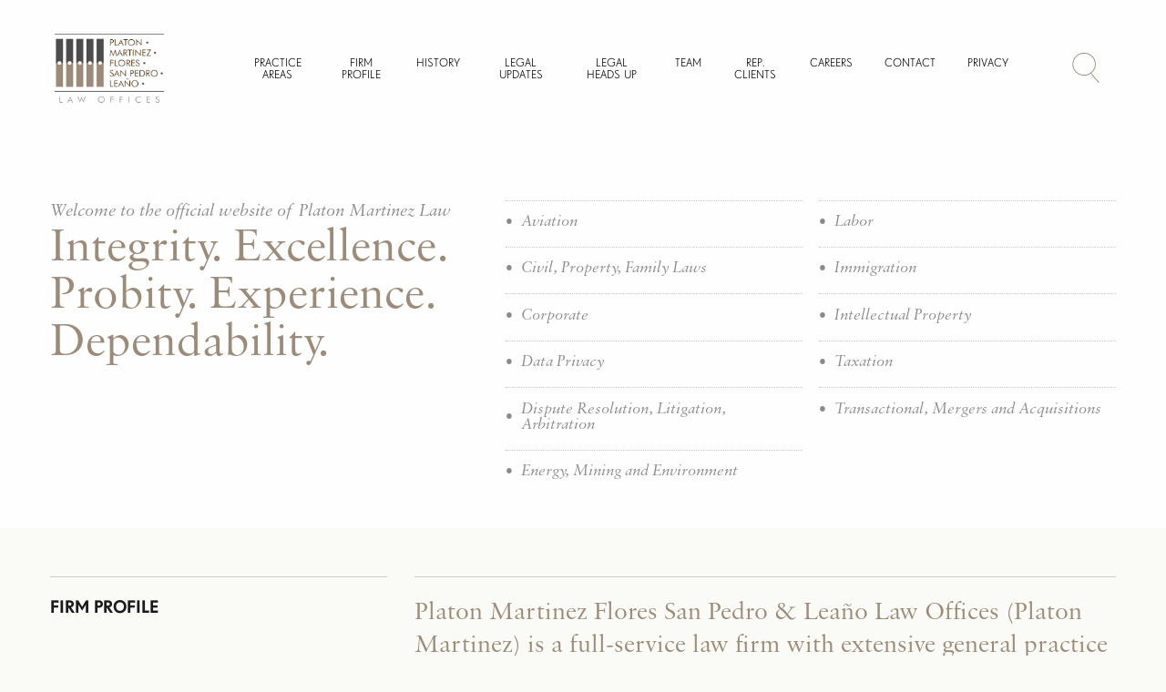

--- FILE ---
content_type: text/html; charset=UTF-8
request_url: https://platonmartinez.com/
body_size: 7981
content:
  <!DOCTYPE html><html
class="no-js" xmlns="http://www.w3.org/1999/xhtml" lang="en-US"><head><meta
charset="utf-8"/><meta
name="viewport"
content="width=device-width, initial-scale=1, viewport-fit=cover"><meta
name="apple-mobile-web-app-capable" content="yes"><meta
name="apple-mobile-web-app-status-bar-style"
content="black-translucent"><title>Platon Martinez Law | Law Office in the Philippines</title><meta
name="description" content="Welcome to the official website of Platon Martinez Flores San Pedro & Leaño Law Offices" /><meta
property="fb:app_id" content=""><meta
property="og:url" content="https://platonmartinez.com/" /><meta
property="og:type" content="website" /><meta
property="og:title" content="Platon Martinez Law | Law Office in the Philippines" /><meta
property="og:image" content="https://platonmartinezlaw.imgix.net/DSCF0651.jpg?auto=compress%2Cformat&crop=focalpoint&fit=crop&fp-x=0.5&fp-y=0.5&h=600&q=80&w=1200&s=26de8ca238e06a200107c27f64d895bc" /><meta
property="og:image:width" content="1200" /><meta
property="og:image:height" content="600" /><meta
property="og:description" content="Welcome to the official website of Platon Martinez Flores San Pedro &amp; Leaño Law Offices" /><meta
property="og:site_name" content="Platon Martinez" /><meta
property="og:locale" content="en_US" /><meta
property="og:locale:alternate" content="en_US" /><meta
name="twitter:card" content="summary_large_image" /><meta
name="twitter:site" content="" /><meta
name="twitter:url" content="https://platonmartinez.com/" /><meta
name="twitter:title" content="Platon Martinez Law | Law Office in the Philippines" /><meta
name="twitter:description" content="Welcome to the official website of Platon Martinez Flores San Pedro &amp; Leaño Law Offices" /><meta
name="twitter:image" content="https://platonmartinezlaw.imgix.net/DSCF0651.jpg?auto=compress%2Cformat&crop=focalpoint&fit=crop&fp-x=0.5&fp-y=0.5&h=675&q=80&w=1200&s=bdbb7566453ad64d553276a8e17dfd21" /><link
rel="home" href="https://platonmartinez.com/" /><link
rel="canonical" href="https://platonmartinez.com/"><link
rel="stylesheet" href="/dist/app.css"> <script type="text/javascript"
              src="//fast.fonts.net/jsapi/91d58c71-65b6-4334-bbe3-bda776ea6e1a.js"></script>  <script src="/dist/lazysizes.js" defer="defer"></script> <script src="/dist/app.js" defer="defer"></script> <script src="/dist/consent.js" defer="defer"></script> <script src="/dist/turbolinks.js"></script> <link
rel="apple-touch-icon" sizes="180x180"
href="/assets/favicons/apple-touch-icon.png"><link
rel="icon" type="image/png" sizes="32x32"
href="/assets/favicons/favicon-32x32.png"><link
rel="icon" type="image/png" sizes="16x16"
href="/assets/favicons/favicon-16x16.png"><link
rel="manifest" href="/assets/favicons/site.webmanifest"><link
rel="mask-icon" href="/assets/favicons/safari-pinned-tab.svg"
color="#9c8b79"><link
rel="shortcut icon" href="/assets/favicons/favicon.ico"><meta
name="msapplication-TileColor" content="#9c8b79"><meta
name="msapplication-config"
content="/assets/favicons/browserconfig.xml"><meta
name="theme-color" content="#9c8b79">
 <script async src="https://www.googletagmanager.com/gtag/js?id=UA-134624070-1"></script> <script>window.dataLayer=window.dataLayer||[];function gtag(){dataLayer.push(arguments);}
gtag('js',new Date());gtag('config','UA-134624070-1');</script> <script>
                window.addEventListener("load", function(){
                window.cookieconsent.initialise({
                  "palette": {
                    "popup": {
                      "background": "#fff",
                      "text": "#000000"
                    },
                    "button": {
                      "background":  "edgeless" === "wire" ? "transparent" :  "#9C8B79",
                      "text": "edgeless" === "wire" ? "#9C8B79" : "#ffffff",
                      "border":  "edgeless" === "wire" ? "#9C8B79" : undefined
                    }
                  },
                  "position": "bottom" === "toppush" ? "top" : "bottom",
                  "static": "bottom" === "toppush",
                  "theme": "edgeless",
                  "content": {
                    "message": "We use cookies on this website&nbsp;",
                    "dismiss": "Got it!",
                    "link": "Learn More",
                    "href": "https://platonmartinez.com/privacy"
                  }
                })});
              </script></head><body><section
class="off-canvas position-right" id="menu" data-off-canvas data-transition="overlap"><div
class="off-canvas__container"><section
class="off-canvas__hours"><p>8:30 AM – 5:30 PM, MON – FRI</p></section><section
class="off-canvas__search"><form
action="https://platonmartinez.com/search/results"><p>Search</p><div
class="input-group">
<input
type="search" name="q" placeholder="How can we help you?"><div
class="input-group-button">
<input
type="submit" value="Go" class="button"></div></div></form></section><nav
class="off-canvas__links"><ul><li>
<a
href="/" class="is-active">Home</a></li><li>
<a
href="https://platonmartinez.com/practice-areas" title="Lists down the practice areas of the firm"
class="">Practice Areas</a></li><li>
<a
href="https://platonmartinez.com/firm-profile" title=""
class="">Firm Profile</a></li><li>
<a
href="https://platonmartinez.com/history" title=""
class="">History</a></li><li>
<a
href="https://platonmartinez.com/legal-updates" title=""
class="">Legal Updates</a></li><li>
<a
href="https://platonmartinez.com/legal-heads-up" title=""
class="">Legal Heads Up</a></li><li>
<a
href="https://platonmartinez.com/team" title=""
class="">Team</a></li><li>
<a
href="https://platonmartinez.com/clients" title=""
class="">Rep. Clients</a></li><li>
<a
href="https://platonmartinez.com/careers" title=""
class="">Careers</a></li><li>
<a
href="https://platonmartinez.com/contact" title=""
class="">Contact</a></li><li>
<a
href="https://platonmartinez.com/privacy" title=""
class="">Privacy</a></li><li>
<a
href="/privacy">Privacy</a></li></ul></nav></div><section
class="off-canvas__action">
<a
href="mailto:counsel@platonmartinez.com?subject=Inquiry through the Platon Martinez website" class="button expanded">Email us at counsel@platonmartinez.com</a></section>
<button
class="close-button" aria-label="Close menu" type="button" data-close>
<span
aria-hidden="true">&times;</span>
</button></section><section
class="off-canvas-content" data-off-canvas-content><section
class="navigation navigation--home"><div
class="grid-container"><div
class="grid-x grid-padding-x align-middle"><div
class="cell auto medium-2 large-2"><figure
class="navigation__logo">
<a
href="/">
<img
src="/assets/site/PMFSL-High-Res-Logo.png"
>
</a></figure></div><div
class="cell small-12 medium-8 large-9 hide-for-small-only"><nav
class="navigation__links align-center"><ul><li>
<a
href="https://platonmartinez.com/practice-areas"
title="Lists down the practice areas of the firm"
class="">Practice Areas</a></li><li>
<a
href="https://platonmartinez.com/firm-profile"
title=""
class="">Firm Profile</a></li><li>
<a
href="https://platonmartinez.com/history"
title=""
class="">History</a></li><li>
<a
href="https://platonmartinez.com/legal-updates"
title=""
class="">Legal Updates</a></li><li>
<a
href="https://platonmartinez.com/legal-heads-up"
title=""
class="">Legal Heads Up</a></li><li>
<a
href="https://platonmartinez.com/team"
title=""
class="">Team</a></li><li>
<a
href="https://platonmartinez.com/clients"
title=""
class="">Rep. Clients</a></li><li>
<a
href="https://platonmartinez.com/careers"
title=""
class="">Careers</a></li><li>
<a
href="https://platonmartinez.com/contact"
title=""
class="">Contact</a></li><li>
<a
href="https://platonmartinez.com/privacy"
title=""
class="">Privacy</a></li></ul></nav></div><div
class="cell small-6 medium-auto large-auto"><section
class="navigation__buttons">
<a
class="navigation__icon navigation__icon--menu show-for-medium" href="/search">
<svg
xmlns="http://www.w3.org/2000/svg" width="100%" height="100%" viewBox="0 0 80 90">
<g
fill="none" fill-rule="evenodd">
<path
d="M66.671,34.154 C66.671,16.669 52.446,2.443 34.96,2.443 C17.476,2.443 3.25,16.668 3.25,34.154 C3.25,51.639 17.475,65.864 34.96,65.864 C52.446,65.864 66.671,51.639 66.671,34.154 Z"/>
<path
fill="#9B8A78" fill-rule="nonzero" d="M78.903,87.986 L55.969,61.026 C63.955,54.769 69.115,45.062 69.115,34.154 C69.114,15.321 53.793,0 34.96,0 C16.129,0 0.807,15.321 0.807,34.154 C0.807,52.986 16.129,68.308 34.96,68.308 C42.006,68.308 48.56,66.161 54.004,62.49 L77.04,89.57 C77.282,89.854 77.626,90 77.971,90 C78.251,90 78.533,89.904 78.764,89.708 C79.277,89.271 79.339,88.5 78.903,87.986 Z M3.25,34.154 C3.25,16.669 17.475,2.443 34.96,2.443 C52.446,2.443 66.671,16.668 66.671,34.154 C66.671,51.639 52.446,65.864 34.96,65.864 C17.476,65.864 3.25,51.639 3.25,34.154 Z"/>
</g>
</svg></a>
<button
class="navigation__icon navigation__icon--menu show-for-small-only"
data-open="menu">
<svg
xmlns="http://www.w3.org/2000/svg" width="100%" height="100%" viewBox="0 0 42 30">
<path
fill-rule="evenodd" d="M1,16 C-0.333333,16 -0.333333,14 1,14 L41,14 C42.333333,14 42.333333,16 41,16 L1,16 Z M1,30 C-0.333333,30 -0.333333,28 1,28 L41,28 C42.333333,28 42.333333,30 41,30 L1,30 Z M1,2 C-0.333333,2 -0.333333,0 1,0 L41,0 C42.333333,0 42.333333,2 41,2 L1,2 Z"/>
</svg></button>
<button
class="navigation__icon navigation__icon--search show-for-small-only"
data-open="menu">
<svg
xmlns="http://www.w3.org/2000/svg" width="100%" height="100%" viewBox="0 0 80 90">
<g
fill="none" fill-rule="evenodd">
<path
d="M66.671,34.154 C66.671,16.669 52.446,2.443 34.96,2.443 C17.476,2.443 3.25,16.668 3.25,34.154 C3.25,51.639 17.475,65.864 34.96,65.864 C52.446,65.864 66.671,51.639 66.671,34.154 Z"/>
<path
fill="#9B8A78" fill-rule="nonzero" d="M78.903,87.986 L55.969,61.026 C63.955,54.769 69.115,45.062 69.115,34.154 C69.114,15.321 53.793,0 34.96,0 C16.129,0 0.807,15.321 0.807,34.154 C0.807,52.986 16.129,68.308 34.96,68.308 C42.006,68.308 48.56,66.161 54.004,62.49 L77.04,89.57 C77.282,89.854 77.626,90 77.971,90 C78.251,90 78.533,89.904 78.764,89.708 C79.277,89.271 79.339,88.5 78.903,87.986 Z M3.25,34.154 C3.25,16.669 17.475,2.443 34.96,2.443 C52.446,2.443 66.671,16.668 66.671,34.154 C66.671,51.639 52.446,65.864 34.96,65.864 C17.476,65.864 3.25,51.639 3.25,34.154 Z"/>
</g>
</svg></button></section></div></div></div></section><section
class="welcome"><div
class="grid-container"><div
class="grid-x grid-margin-x"><div
class="cell small-12 medium-12 large-5"><header
class="welcome__header"><p
class="show-for-small-only"><span
id="welcomeGreeting">Good day.</span>
Welcome to Platon Martinez Law.</p><p
class="hide-for-small-only">Welcome to the official website of Platon Martinez Law</p><h1>Integrity. Excellence. Probity. Experience. Dependability.</h1></header></div><div
class="cell small-12 medium-12 large-7"><nav
class="welcome__links"><ul><li>
<a
href="https://platonmartinez.com/practice-areas/aviation"><span>●</span> Aviation
</a></li><li>
<a
href="https://platonmartinez.com/practice-areas/civil-property-family-laws"><span>●</span> Civil, Property, Family Laws
</a></li><li>
<a
href="https://platonmartinez.com/practice-areas/corporate"><span>●</span> Corporate
</a></li><li>
<a
href="https://platonmartinez.com/practice-areas/data-privacy"><span>●</span> Data Privacy
</a></li><li>
<a
href="https://platonmartinez.com/practice-areas/dispute-resolution-litigation-arbitration"><span>●</span> Dispute Resolution, Litigation, Arbitration
</a></li><li>
<a
href="https://platonmartinez.com/practice-areas/energy-mining-and-environment"><span>●</span> Energy, Mining and Environment
</a></li><li>
<a
href="https://platonmartinez.com/practice-areas/labor"><span>●</span> Labor
</a></li><li>
<a
href="https://platonmartinez.com/practice-areas/immigration"><span>●</span> Immigration
</a></li><li>
<a
href="https://platonmartinez.com/practice-areas/intellectual-property"><span>●</span> Intellectual Property
</a></li><li>
<a
href="https://platonmartinez.com/practice-areas/taxation"><span>●</span> Taxation
</a></li><li>
<a
href="https://platonmartinez.com/practice-areas/transactional-mergers-and-acquisitions"><span>●</span> Transactional, Mergers and Acquisitions
</a></li></ul></nav></div></div></div></section><section
class="panel panel--about"><div
class="grid-container"><div
class="grid-x grid-padding-x"><div
class="cell small-12 medium-3 large-4"><div
class="panel__container"><header
class="panel__heading"><h2>Firm Profile</h2></header><aside
class="panel__sidebar"></aside></div></div><div
class="cell small-12 medium-9 large-8"><section
class="panel__container"><section
class="panel__emphasis"><p>Platon Martinez Flores San Pedro &amp; Leaño Law Offices (Platon Martinez) is a full-service law firm with extensive general practice in all aspects of litigation and business transactions. We serve the needs of a diverse client base from various industries, providing effective advocacy and comprehensive and integrated solutions in most areas of business development.<br
/></p></section><section
class="panel__content panel__content--columns"><p>Our practice embraces all areas of law that affect both local and foreign individuals and entities, as well as a broad array of industries.</p><p>Our Partners and Associates are recruited from the best schools, come trained in multiple disciplines based on theories and experience, and are always at hand to attend to our clients’ best interests.</p><p><a
href="https://platonmartinez.com/clients">“Our clients’ cause is as much ours as it is theirs.”</a> Our collaborative approach in meeting our clients’ needs ensures that they benefit fully from the collective experience of our lawyers. This method guarantees an efficient, prompt, cost-effective and complete solution to a wide range of legal and business concerns.</p></section></section></div></div></div></section><section
class="articles articles--insights"><div
class="grid-container"><div
class="grid-x grid-padding-x "><div
class="cell small-12 medium-3 large-4"><section
class="articles__header"><h2>Legal Updates</h2></section></div><div
class="cell small-12 medium-9 large-8"><section
class="articles__list" data-equalizer="articleItem"
data-equalize-on="medium"><div
class="grid-x grid-padding-x small-up-1 medium-up-2 large-up-2 " data-equalizer="articleItemHeader" data-equalize-on="medium"><div
class="cell"><article
class="article-item"
data-equalizer-watch="articleItem">
<a
href="https://platonmartinez.com/articles/jurisprudence-as-of" class="article-item__link"><header
class="article-item__header" data-equalizer-watch="articleItemHeader"><h3>Dispute Resolution, Litigation, Arbitration (as of 05 January 2024)</h3></header><footer
class="article-item__author">
</a></article></div><div
class="cell"><article
class="article-item"
data-equalizer-watch="articleItem">
<a
href="https://platonmartinez.com/articles/laws-as-of" class="article-item__link"><header
class="article-item__header" data-equalizer-watch="articleItemHeader"><h3>Labor (as of 13 April 2023)</h3></header><footer
class="article-item__author">
</a></article></div><div
class="cell"><article
class="article-item"
data-equalizer-watch="articleItem">
<a
href="https://platonmartinez.com/articles/tax" class="article-item__link"><header
class="article-item__header" data-equalizer-watch="articleItemHeader"><h3>Tax (as of 27 January 2024)</h3></header><footer
class="article-item__author">
</a></article></div><div
class="cell"><article
class="article-item"
data-equalizer-watch="articleItem">
<a
href="https://platonmartinez.com/articles/corporate-as-of" class="article-item__link"><header
class="article-item__header" data-equalizer-watch="articleItemHeader"><h3>Corporate (as of 10 October 2023)</h3></header><footer
class="article-item__author">
</a></article></div><div
class="cell"><article
class="article-item"
data-equalizer-watch="articleItem">
<a
href="https://platonmartinez.com/articles/commercial" class="article-item__link"><header
class="article-item__header" data-equalizer-watch="articleItemHeader"><h3>Commercial (as of 11 April 2023)</h3></header><footer
class="article-item__author">
</a></article></div></div></section><div
class="articles__action small-12">
<a
href="/legal-updates" class="button hollow">Read more legal updates</a></div></div></div></div></section><section
class="articles articles--issuances"><div
class="grid-container"><div
class="grid-x grid-padding-x "><div
class="cell small-12 medium-3 large-4"><section
class="articles__header"><h2>Legal Heads Up</h2></section></div><div
class="cell small-12 medium-9 large-8"><section
class="articles__list" data-equalizer="articleItem"
data-equalize-on="medium"><div
class="grid-x grid-padding-x small-up-1 medium-up-2 large-up-2 " data-equalizer="articleItemHeader" data-equalize-on="medium"><div
class="cell"><article
class="article-item"
data-equalizer-watch="articleItem">
<a
href="https://platonmartinez.com/articles/this-just-in-well-known-marks-register-a-first-in-the-philippines" class="article-item__link"><header
class="article-item__header" data-equalizer-watch="articleItemHeader"><h3>This just in: Well-Known Marks Register, a First in the Philippines</h3></header><footer
class="article-item__author"><p>Jenny R. Santiago</p><img
src="/assets/site/Jenny-R.-Santiago.jpg" alt=""></footer>
</a></article></div><div
class="cell"><article
class="article-item"
data-equalizer-watch="articleItem">
<a
href="https://platonmartinez.com/articles/sss-outlines-liability-for-damages-against-non-compliant-employers" class="article-item__link"><header
class="article-item__header" data-equalizer-watch="articleItemHeader"><h3>SSS OUTLINES LIABILITY FOR DAMAGES AGAINST NON-COMPLIANT EMPLOYERS</h3></header><footer
class="article-item__author">
</a></article></div><div
class="cell"><article
class="article-item"
data-equalizer-watch="articleItem">
<a
href="https://platonmartinez.com/articles/as-ecip-deadline-approaches-sec-releases-list-of-corporations-facing-suspension" class="article-item__link"><header
class="article-item__header" data-equalizer-watch="articleItemHeader"><h3>As ECIP deadline approaches, SEC releases list of corporations facing suspension</h3></header><footer
class="article-item__author">
</a></article></div><div
class="cell"><article
class="article-item"
data-equalizer-watch="articleItem">
<a
href="https://platonmartinez.com/articles/must-an-employee-render-5-consecutive-years-of-service-prior-to-retirement-age-to-be-entitled-to-retirement-benefits" class="article-item__link"><header
class="article-item__header" data-equalizer-watch="articleItemHeader"><h3>Must an employee render 5 consecutive years of service prior to retirement age to be entitled to retirement benefits?</h3></header><footer
class="article-item__author"><p>Arturo G. Selim</p><img
src="/assets/site/Arturo-G.-Selim.jpg" alt=""></footer>
</a></article></div><div
class="cell"><article
class="article-item"
data-equalizer-watch="articleItem">
<a
href="https://platonmartinez.com/articles/may-a-ciac-arbitrator-be-disqualified-for-being-a-classmate-of-a-party-or-a-lawyer-in-a-case" class="article-item__link"><header
class="article-item__header" data-equalizer-watch="articleItemHeader"><h3>May a CIAC arbitrator be disqualified for being a classmate of a party or a lawyer in a case?</h3></header><footer
class="article-item__author"><p>Arturo G. Selim</p><img
src="/assets/site/Arturo-G.-Selim.jpg" alt=""></footer>
</a></article></div><div
class="cell"><article
class="article-item"
data-equalizer-watch="articleItem">
<a
href="https://platonmartinez.com/articles/may-an-employee-claim-both-magna-carta-of-women-leave-benefits-under-r-a-no-9710-and-also-her-pay-if-she-resumes-work-before-the-end-of-her-leave" class="article-item__link"><header
class="article-item__header" data-equalizer-watch="articleItemHeader"><h3>May an employee claim both Magna Carta of Women Leave benefits under R.A. No. 9710 and also her pay, if she resumes work before the end of her leave?</h3></header><footer
class="article-item__author"><p>Arturo G. Selim</p><img
src="/assets/site/Arturo-G.-Selim.jpg" alt=""></footer>
</a></article></div><div
class="cell"><article
class="article-item"
data-equalizer-watch="articleItem">
<a
href="https://platonmartinez.com/articles/can-a-new-employee-apply-for-paternity-leave-if-his-wife-delivered-their-baby-before-he-began-work-for-his-new-employer" class="article-item__link"><header
class="article-item__header" data-equalizer-watch="articleItemHeader"><h3>Can a new employee apply for paternity leave if his wife delivered their baby before he began work for his new employer?</h3></header><footer
class="article-item__author"><p>Arturo G. Selim</p><img
src="/assets/site/Arturo-G.-Selim.jpg" alt=""></footer>
</a></article></div><div
class="cell"><article
class="article-item"
data-equalizer-watch="articleItem">
<a
href="https://platonmartinez.com/articles/online-submission-of-2023-annual-wage-report-until-15-june-2024" class="article-item__link"><header
class="article-item__header" data-equalizer-watch="articleItemHeader"><h3>Online submission of 2023 Annual Wage Report until 15 June 2024</h3></header><footer
class="article-item__author">
</a></article></div></div></section><div
class="articles__action small-12">
<a
href="/legal-heads-up" class="button hollow">Read more legal heads up</a></div></div></div></div></section><section
class="panel panel--about"><div
class="grid-container"><div
class="grid-x grid-padding-x"><div
class="cell small-12 medium-3 large-4"><div
class="panel__container"><header
class="panel__heading"><h2>Citations</h2></header><aside
class="panel__sidebar"></aside></div></div><div
class="cell small-12 medium-9 large-8"><section
class="panel__container"><section
class="panel__emphasis"></section><section
class="panel__content panel__content--citations"><article
class="panel__citation"><div
class="grid-container full"><div
class="grid-x grid-padding-x grid-padding-y"><div
class="cell small-4 medium-6 large-6"><h2>Asian Legal Business (2023)</h2></div><div
class="cell small-8 medium-6 large-6"><ul><li>Notable Firm, Mergers and Acquisitions</li></ul></div></div></div></article><article
class="panel__citation"><div
class="grid-container full"><div
class="grid-x grid-padding-x grid-padding-y"><div
class="cell small-4 medium-6 large-6"><h2>Asia Business Law Journal (2023)</h2>
<img
src="/assets/site/Rosette-A-List_Philippines.png"
alt=""></div><div
class="cell small-8 medium-6 large-6"><ul><li>Hector A. Martinez, The Philippines' Top 100 Lawyers</li><li>Grace P. Quevedo-Panagsagan, The Philippines' Top 100 Lawyers</li><li>Carlos G. Platon, The Philippines' Top 100 Lawyers</li></ul></div></div></div></article><article
class="panel__citation"><div
class="grid-container full"><div
class="grid-x grid-padding-x grid-padding-y"><div
class="cell small-4 medium-6 large-6"><h2>Legal Media 360 (2023)</h2></div><div
class="cell small-8 medium-6 large-6"><ul><li>Band 2, Aviation</li><li>Band 3, Corporate &amp; M&amp;A</li><li>Band 3, Dispute Resolution; recognized/ranked lawyer Augusto S. San Pedro</li><li>Band 2, Intellectual Property; recognized/ranked lawyer Augusto S. San Pedro</li><li>Band 2, Labor and Employment; recognized/ranked lawyer Grace P. Quevedo-Panagsagan</li><li>Band 3, Tax</li></ul></div></div></div></article><article
class="panel__citation"><div
class="grid-container full"><div
class="grid-x grid-padding-x grid-padding-y"><div
class="cell small-4 medium-6 large-6"><h2>The Legal 500 Asia Pacific (2023)</h2></div><div
class="cell small-8 medium-6 large-6"><ul><li>Top Tier 2, Aviation; Leading Individuals, Peter M. Bantilan, Arturo G. Selim</li><li>Top Tier 3, Corporate M&amp;A</li><li>Top Tier 3, Dispute Resolution</li><li>Top Tier 2, Intellectual Property</li><li>Top Tier 3, Labor and Employment; Hall of Fame, Grace P. Quevedo-Panagsagan</li><li>Top Tier 2, Tax; Hall of Fame, Hector A. Martinez</li></ul></div></div></div></article><article
class="panel__citation"><div
class="grid-container full"><div
class="grid-x grid-padding-x grid-padding-y"><div
class="cell small-4 medium-6 large-6"><h2>Asia Business Law Journal (2022)</h2>
<img
src="/assets/site/A-List-rosette-Philippines-2022.jpg"
alt=""></div><div
class="cell small-8 medium-6 large-6"><ul><li>Hector A. Martinez, The Philippines' Top 100 Lawyers (Corporate, Taxation, Transactional, M&amp;A)</li><li>Grace P. Quevedo-Panagsagan, The Philippines' Top 100 Lawyers (Civil, Property, Family Laws, Data Privacy, Energy, Mining &amp; Environment, Labor)</li><li>Carlos G. Platon, The Philippines' Top 100 Lawyers (Corporate, Transactional, M&amp;A)</li><li>Augusto S. San Pedro, The Philippines' Top 100 Lawyers (IP, IP Prosecution, IP Litigation, IP Enforcement)</li></ul></div></div></div></article><article
class="panel__citation"><div
class="grid-container full"><div
class="grid-x grid-padding-x grid-padding-y"><div
class="cell small-4 medium-6 large-6"><h2>Asialaw (2022)</h2></div><div
class="cell small-8 medium-6 large-6"><ul><li>Distinguished Practitioner, Grace P. Quevedo-Panagsagan, Labor and Employment</li><li>Senior Statesman, Augusto S. San Pedro, Intellectual Property</li><li>Highly Recommended – Labor</li><li>Other Notable - Corporate and Mergers and Acquisitions</li><li>Other Notable - Dispute Resolution</li><li>Other Notable - Tax</li></ul></div></div></div></article><article
class="panel__citation"><div
class="grid-container full"><div
class="grid-x grid-padding-x grid-padding-y"><div
class="cell small-4 medium-6 large-6"><h2>World IP Review</h2></div><div
class="cell small-8 medium-6 large-6"><ul><li>Trademark Leader for Philippines 2022, Augusto S. San Pedro</li><li>Patent Leader for Philippines 2022, Augusto S. San Pedro</li></ul></div></div></div></article><article
class="panel__citation"><div
class="grid-container full"><div
class="grid-x grid-padding-x grid-padding-y"><div
class="cell small-4 medium-6 large-6"><h2>The Legal 500 Asia Pacific (2022)</h2>
<img
src="/assets/site/ap-top-tier-firms-2022.jpg"
alt=""></div><div
class="cell small-8 medium-6 large-6"><ul><li>Top Tier 2, Aviation; Leading Individuals, Peter M. Bantilan, Arturo G. Selim</li><li>Top Tier 2, Dispute Resolution</li><li>Top Tier 2, Intellectual Property</li><li>Top Tier 2, Tax; Hall of Fame, Hector A. Martinez</li><li>Top Tier 3, Corporate M&amp;A</li><li>Top Tier 3, Labor and Employment; Hall of Fame, Grace P. Quevedo-Panagsagan</li><li>Top Tier 3, Projects and Energy</li></ul></div></div></div></article><article
class="panel__citation"><div
class="grid-container full"><div
class="grid-x grid-padding-x grid-padding-y"><div
class="cell small-4 medium-6 large-6"><h2>AsiaLaw Profiles - AsiaLaw Leading Lawyers (2021)</h2></div><div
class="cell small-8 medium-6 large-6"><ul><li>Distinguished Practitioner, Grace P. Quevedo-Panagsagan, Labor and Employment</li><li>Senior Statesman, Augusto S. San Pedro, Intellectual Property</li><li>Highly Recommended – Labor</li><li>Other Notable - Corporate and Mergers and Acquisitions</li><li>Other Notable - Dispute Resolution</li><li>Other Notable - Tax</li></ul></div></div></div></article><article
class="panel__citation"><div
class="grid-container full"><div
class="grid-x grid-padding-x grid-padding-y"><div
class="cell small-4 medium-6 large-6"><h2>Benchmark Litigation (2021)</h2></div><div
class="cell small-8 medium-6 large-6"><ul><li>Tier 2, Labor and Employment</li><li><a
href="https://benchmarklitigation.com/Firm/Platon-Martinez-Flores-San-Pedro-Leano-Philippines/FirmLawyersWithFilter/109344?searchAction=FirmLawyerTab&amp;pageSize=25&amp;pageNumber=1&amp;translated=False#lawyers">Grace P. Quevedo-Panagsagan, Litigation Star</a></li></ul></div></div></div></article><article
class="panel__citation"><div
class="grid-container full"><div
class="grid-x grid-padding-x grid-padding-y"><div
class="cell small-4 medium-6 large-6"><h2>asialaw Client Service Excellence (2020)</h2></div><div
class="cell small-8 medium-6 large-6"><ul><li>Highly Recommended, Labor and Employment</li><li>Other Notable (Firms), Corporate/Mergers and Acquisitions</li><li>Other Notable (Firms), Tax and Dispute Resolution</li></ul></div></div></div></article><article
class="panel__citation"><div
class="grid-container full"><div
class="grid-x grid-padding-x grid-padding-y"><div
class="cell small-4 medium-6 large-6"><h2>InHouse Community Ltd. (In-House Community Magazine) (2021)</h2></div><div
class="cell small-8 medium-6 large-6"><ul><li>Firm of the Year, Aviation</li><li>Firm of the Year, Banking and Finance</li><li>Firm of the Year, Employment</li><li>Honorable Mention, Most Responsive Domestic Law Firm</li></ul></div></div></div></article><article
class="panel__citation"><div
class="grid-container full"><div
class="grid-x grid-padding-x grid-padding-y"><div
class="cell small-4 medium-6 large-6"><h2>AsiaLaw (2021)</h2></div><div
class="cell small-8 medium-6 large-6"><ul><li>Distinguished Practitioner, Grace P. Quevedo-Panagsagan, Labor and Employment</li><li>Senior Statesman, Augusto S. San Pedro, Intellectual Property</li><li>Highly Recommended – Labor</li><li>Other Notable - Corporate and Mergers and Acquisitions</li><li>Other Notable - Dispute Resolution</li><li>Other Notable - Tax</li></ul></div></div></div></article><article
class="panel__citation"><div
class="grid-container full"><div
class="grid-x grid-padding-x grid-padding-y"><div
class="cell small-4 medium-6 large-6"><h2>Chambers - Partners (2021)</h2></div><div
class="cell small-8 medium-6 large-6"><ul><li>Band 3, Employment, Grace P. Quevedo-Panagsagan</li><li>Senior Statesman, Augusto S. San Pedro, Intellectual Property</li></ul></div></div></div></article><article
class="panel__citation"><div
class="grid-container full"><div
class="grid-x grid-padding-x grid-padding-y"><div
class="cell small-4 medium-6 large-6"><h2></h2></div><div
class="cell small-8 medium-6 large-6"></div></div></div></article></section></section></div></div></div></section><section
class="articles articles--insights"><div
class="grid-container"><div
class="grid-x grid-padding-x "><div
class="cell small-12 medium-3 large-4"><section
class="articles__header"><h2>Announcements</h2></section></div><div
class="cell small-12 medium-9 large-8"><section
class="articles__list" data-equalizer="articleItem"
data-equalize-on="medium"><div
class="grid-x grid-padding-x small-up-1 medium-up-2 large-up-2 " data-equalizer="articleItemHeader" data-equalize-on="medium"><div
class="cell"><article
class="article-item"
data-equalizer-watch="articleItem">
<a
href="https://platonmartinez.com/articles/promotions-to-partnership-and-senior-associates-01-september-2022" class="article-item__link"><header
class="article-item__header" data-equalizer-watch="articleItemHeader"><h3>Promotions to Partnership and Senior Associates (01 September 2022)</h3></header><footer
class="article-item__author">
</a></article></div><div
class="cell"><article
class="article-item"
data-equalizer-watch="articleItem">
<a
href="https://platonmartinez.com/articles/pmfsl-has-a-new-co-manager" class="article-item__link"><header
class="article-item__header" data-equalizer-watch="articleItemHeader"><h3>Atty. Peter M. Bantilan as Co-Managing Partner (01 May 2021)</h3></header><footer
class="article-item__author">
</a></article></div><div
class="cell"><article
class="article-item"
data-equalizer-watch="articleItem">
<a
href="https://platonmartinez.com/articles/promotions-to-senior-partnership-and-partnership-01-february-2021" class="article-item__link"><header
class="article-item__header" data-equalizer-watch="articleItemHeader"><h3>Promotions to Senior Partnership and Partnership (01 February 2021)</h3></header><footer
class="article-item__author">
</a></article></div></div></section><div
class="articles__action small-12">
<a
href="/announcements" class="button hollow">Read more announcements</a></div></div></div></div></section><section
class="lawyers"><section
class="lawyers-circle"><div
class="grid-container"><div
class="grid-x grid-padding-x grid-padding-y align-center"><div
class="cell small-12"><header
class="lawyers__heading"><h2>Attorneys</h2></header></div></div></div><div
class="grid-container"><div
class="grid-x grid-padding-x grid-padding-y align-right"><div
class="cell small-12 medium-auto large-auto align-self-middle"><header
class="lawyers__subheading"><h3>Senior Partners</h3></header></div><div
class="cell small-2 medium-2"><figure
class="lawyers-circle__image">
<a
href="https://platonmartinez.com/lawyers/hector-a-martinez"
class="lawyers-circle__link">
<img
src="/assets/site/Hector-A.-Martinez.jpg" alt="">
</a></figure></div><div
class="cell small-2 medium-2"><figure
class="lawyers-circle__image">
<a
href="https://platonmartinez.com/lawyers/augusto-s-san-pedro"
class="lawyers-circle__link">
<img
src="/assets/site/Augusto-S.-San-Pedro.jpg" alt="">
</a></figure></div><div
class="cell small-2 medium-2"><figure
class="lawyers-circle__image">
<a
href="https://platonmartinez.com/lawyers/grace-p-quevedo-panagsagan"
class="lawyers-circle__link">
<img
src="/assets/site/Grace-P.-Quevedo-Panagsagan.jpg" alt="">
</a></figure></div><div
class="cell small-2 medium-2"><figure
class="lawyers-circle__image">
<a
href="https://platonmartinez.com/lawyers/peter-m-bantilan"
class="lawyers-circle__link">
<img
src="/assets/site/Peter-M.-Bantilan.jpg" alt="">
</a></figure></div><div
class="cell small-2 medium-2"><figure
class="lawyers-circle__image">
<a
href="https://platonmartinez.com/lawyers/arturo-g-selim"
class="lawyers-circle__link">
<img
src="/assets/site/Arturo-G.-Selim.jpg" alt="">
</a></figure></div><div
class="cell small-2 medium-2"><figure
class="lawyers-circle__image">
<a
href="https://platonmartinez.com/lawyers/rachelle-aileen-santos"
class="lawyers-circle__link">
<img
src="/assets/site/Rachelle-Aileen-Santos.jpg" alt="">
</a></figure></div></div></div><div
class="grid-container"><div
class="grid-x grid-padding-x grid-padding-y align-right"><div
class="cell small-12 medium-auto large-auto align-self-middle"><header
class="lawyers__subheading"><hr
class="show-for-small-only"><h3>Partners</h3></header></div><div
class="cell small-2 medium-2"><figure
class="lawyers-circle__image">
<a
href="https://platonmartinez.com/lawyers/jenny-r-santiago"
class="lawyers-circle__link">
<img
src="/assets/site/Jenny-R.-Santiago.jpg" alt="">
</a></figure></div><div
class="cell small-2 medium-2"><figure
class="lawyers-circle__image">
<a
href="https://platonmartinez.com/lawyers/mia-carissa-c-martin"
class="lawyers-circle__link">
<img
src="/assets/site/Mia-Carissa-C.-Martin.jpg" alt="">
</a></figure></div><div
class="cell small-2 medium-2"><figure
class="lawyers-circle__image">
<a
href="https://platonmartinez.com/lawyers/israfel-d-fagela"
class="lawyers-circle__link">
<img
src="/assets/site/Israfel-D.-Fagela.jpg" alt="">
</a></figure></div><div
class="cell small-2 medium-2"><figure
class="lawyers-circle__image">
<a
href="https://platonmartinez.com/lawyers/narcisa-t-medina"
class="lawyers-circle__link">
<img
src="/assets/site/Narcisa-T.-Medina.jpg" alt="">
</a></figure></div><div
class="cell small-2 medium-2"><figure
class="lawyers-circle__image">
<a
href="https://platonmartinez.com/lawyers/maria-karrissa-a-tanhueco"
class="lawyers-circle__link">
<img
src="/assets/site/Maria-Karrisa-A.-Tanhueco.jpg" alt="">
</a></figure></div><div
class="cell small-2 medium-2"><figure
class="lawyers-circle__image">
<a
href="https://platonmartinez.com/lawyers/angelica-a-chua"
class="lawyers-circle__link">
<img
src="/assets/site/Angelica-A.-Chua.jpg" alt="">
</a></figure></div></div></div><div
class="grid-container"><div
class="grid-x grid-padding-x grid-padding-y align-right"><div
class="cell small-12 medium-auto align-self-middle"><header
class="lawyers__subheading"><hr
class="show-for-small-only"><h3>Senior Associates</h3></header></div><div
class="cell small-2 medium-2"><figure
class="lawyers-circle__image">
<a
href="https://platonmartinez.com/lawyers/riziel-ann-a-cabreros"
class="lawyers-circle__link">
<img
src="/assets/site/Riziel-Ann-A.-Cabreros.jpg" alt="">
</a></figure></div><div
class="cell small-2 medium-2"><figure
class="lawyers-circle__image">
<a
href="https://platonmartinez.com/lawyers/ralph-samuel-t-yu"
class="lawyers-circle__link">
<img
src="/assets/site/Ralph-Samuel-T.-Yu.jpg" alt="">
</a></figure></div><div
class="cell small-2 medium-2"><figure
class="lawyers-circle__image">
<a
href="https://platonmartinez.com/lawyers/ranell-john-v-nuñez"
class="lawyers-circle__link">
<img
src="/assets/site/Ranell-John-V.-Nunez.jpg" alt="">
</a></figure></div></div></div><div
class="grid-container"><div
class="grid-x grid-padding-x grid-padding-y align-right"><div
class="cell small-12 medium-auto align-self-middle"><header
class="lawyers__subheading"><hr
class="show-for-small-only"><h3>Associates</h3></header></div><div
class="cell small-2 medium-2"><figure
class="lawyers-circle__image">
<a
href="https://platonmartinez.com/lawyers/marinela-isabelle-m-capistrano"
class="lawyers-circle__link">
<img
src="/assets/site/Marinela-Isabelle-M.-Capistrano.jpg" alt="">
</a></figure></div><div
class="cell small-2 medium-2"><figure
class="lawyers-circle__image">
<a
href="https://platonmartinez.com/lawyers/raphael-niccolo-l-martinez"
class="lawyers-circle__link">
<img
src="/assets/site/Raphael-Niccolo-L.-Martinez.jpg" alt="">
</a></figure></div><div
class="cell small-2 medium-2"><figure
class="lawyers-circle__image">
<a
href="https://platonmartinez.com/lawyers/von-jason-j-carlos"
class="lawyers-circle__link">
<img
src="/assets/site/9.3-square.jpg" alt="">
</a></figure></div><div
class="cell small-2 medium-2"><figure
class="lawyers-circle__image">
<a
href="https://platonmartinez.com/lawyers/rinah-lae-i-cabusora"
class="lawyers-circle__link">
<img
src="/assets/site/10.3-square.jpg" alt="">
</a></figure></div><div
class="cell small-2 medium-2"><figure
class="lawyers-circle__image">
<a
href="https://platonmartinez.com/lawyers/jevilyne-c-trilles"
class="lawyers-circle__link">
<img
src="/assets/site/JCT-S.jpg" alt="">
</a></figure></div><div
class="cell small-2 medium-2"><figure
class="lawyers-circle__image">
<a
href="https://platonmartinez.com/lawyers/ma-ayesha-nicole-i-del-rosario"
class="lawyers-circle__link">
<img
src="/assets/site/ADR-S.jpg" alt="">
</a></figure></div><div
class="cell small-2 medium-2"><figure
class="lawyers-circle__image">
<a
href="https://platonmartinez.com/lawyers/francis-e-moraleda"
class="lawyers-circle__link">
<img
src="/assets/site/FEM-S.jpg" alt="">
</a></figure></div><div
class="cell small-2 medium-2"><figure
class="lawyers-circle__image">
<a
href="https://platonmartinez.com/lawyers/jan-ellaine-g-gayya"
class="lawyers-circle__link">
<img
src="/assets/site/JEG-S.jpg" alt="">
</a></figure></div><div
class="cell small-2 medium-2"><figure
class="lawyers-circle__image">
<a
href="https://platonmartinez.com/lawyers/jonathan-karl-p-melgar"
class="lawyers-circle__link">
<img
src="/assets/site/JPM-S.jpg" alt="">
</a></figure></div><div
class="cell small-2 medium-2"><figure
class="lawyers-circle__image">
<a
href="https://platonmartinez.com/lawyers/maria-sofia-r-concepcion"
class="lawyers-circle__link">
<img
src="/assets/site/SRC-S.jpg" alt="">
</a></figure></div></div></div></section></section><section
class="team-slider"><figure>
<img
src="/assets/site/11_210221_053115.png" alt=""></figure><figure>
<img
src="/assets/site/13_210221_053117.png" alt=""></figure><figure>
<img
src="/assets/site/16_210221_053120.png" alt=""></figure><figure>
<img
src="/assets/site/One-thing-done-well-v2.jpeg_210221_053125.jpg" alt=""></figure><figure>
<img
src="/assets/site/6_200930_011851.png" alt=""></figure><figure>
<img
src="/assets/site/5_200930_011849.png" alt=""></figure></section><section
class="footer"><div
class="grid-container full"><div
class="grid-x" data-equalizer="footerPanel"
data-equalize-on="medium"><div
class="cell small-12 medium-4"><section
class="footer__panel"
data-equalizer-watch="footerPanel"><header><h3>Address</h3><hr
class="hide-for-small-only"></header><p>6th &amp; 7th Floors Tuscan Building<br
/>114 V.A. Rufino Street, Legaspi Village,<br
/>1229 Makati City, Philippines</p></section></div><div
class="cell small-12 medium-4"><section
class="footer__panel footer__panel--different-color"
data-equalizer-watch="footerPanel"><header><h3>Phone</h3><hr
class="hide-for-small-only"></header><p>Telephone: <a
href="tel:+63288674696"><strong>+63 2 88674696</strong></a><br
/> Fax: <a
href="tel:+63288671304"><strong>+63 2 88671304</strong></a></p></section></div><div
class="cell small-12 medium-4"><section
class="footer__panel"
data-equalizer-watch="footerPanel"><header><h3>Email</h3><hr
class="hide-for-small-only"></header><p><a
href="mailto:counsel@platonmartinez.com?subject=Inquiry%20through%20the%20Platon%20Martinez%20Law%20website">counsel@platonmartinez.com</a></p></section></div></div></div><div
class="grid-container full"><div
class="grid-x" data-equalizer="footerLinks" data-equalize-on="medium"><div
class="cell small-12 medium-3 hide-for-small-only"><figure
class="footer__logo" data-equalizer-watch="footerLinks">
<img
src="/assets/site/PMFSL-High-Res-Logo.png"
></figure></div><div
class="cell small-12 medium-9"><div
class="footer__background" data-equalizer-watch="footerLinks"><nav
class="footer__links hide-for-small-only"><ul><li>
<a
href="/"
class="is-active">Home</a></li><li>
<a
href="https://platonmartinez.com/practice-areas"
title="Lists down the practice areas of the firm"
class="">Practice Areas</a></li><li>
<a
href="https://platonmartinez.com/firm-profile"
title=""
class="">Firm Profile</a></li><li>
<a
href="https://platonmartinez.com/history"
title=""
class="">History</a></li><li>
<a
href="https://platonmartinez.com/legal-updates"
title=""
class="">Legal Updates</a></li><li>
<a
href="https://platonmartinez.com/legal-heads-up"
title=""
class="">Legal Heads Up</a></li><li>
<a
href="https://platonmartinez.com/team"
title=""
class="">Team</a></li><li>
<a
href="https://platonmartinez.com/clients"
title=""
class="">Rep. Clients</a></li><li>
<a
href="https://platonmartinez.com/careers"
title=""
class="">Careers</a></li><li>
<a
href="https://platonmartinez.com/contact"
title=""
class="">Contact</a></li><li>
<a
href="https://platonmartinez.com/privacy"
title=""
class="">Privacy</a></li><li>
<a
href="/privacy">Privacy</a></li></ul></nav><section
class="footer__copyright"><p>© 2025 Platon Martinez.  All rights reserved.
<br
class="show-for-small-only">
<a
href="https://dreamlist.digital" target="_blank">Powered by Passion.</a></p></section></div></div></div></div></section></section></body></html>

--- FILE ---
content_type: text/css
request_url: https://platonmartinez.com/dist/app.css
body_size: 19409
content:
/*! normalize.css v8.0.0 | MIT License | github.com/necolas/normalize.css */html{line-height:1.15;-webkit-text-size-adjust:100%}h1{font-size:2em;margin:.67em 0}hr{box-sizing:content-box;overflow:visible}pre{font-family:monospace,monospace;font-size:1em}a{background-color:transparent}abbr[title]{border-bottom:none;text-decoration:underline;-webkit-text-decoration:underline dotted;text-decoration:underline dotted}b,strong{font-weight:bolder}code,kbd,samp{font-family:monospace,monospace;font-size:1em}sub,sup{font-size:75%;line-height:0;position:relative;vertical-align:baseline}sub{bottom:-.25em}sup{top:-.5em}img{border-style:none}button,input,optgroup,select,textarea{font-size:100%;line-height:1.15;margin:0}button,input{overflow:visible}button,select{text-transform:none}[type=button],[type=reset],[type=submit],button{-webkit-appearance:button}[type=button]::-moz-focus-inner,[type=reset]::-moz-focus-inner,[type=submit]::-moz-focus-inner,button::-moz-focus-inner{border-style:none;padding:0}[type=button]:-moz-focusring,[type=reset]:-moz-focusring,[type=submit]:-moz-focusring,button:-moz-focusring{outline:1px dotted ButtonText}fieldset{padding:.35em .75em .625em}legend{box-sizing:border-box;color:inherit;display:table;padding:0;white-space:normal}progress{vertical-align:baseline}textarea{overflow:auto}[type=checkbox],[type=radio]{box-sizing:border-box;padding:0}[type=number]::-webkit-inner-spin-button,[type=number]::-webkit-outer-spin-button{height:auto}[type=search]{-webkit-appearance:textfield;outline-offset:-2px}[type=search]::-webkit-search-decoration{-webkit-appearance:none}::-webkit-file-upload-button{-webkit-appearance:button;font:inherit}details{display:block}summary{display:list-item}[hidden],template{display:none}.foundation-mq{font-family:"small=0em&medium=40em&large=64em&xlarge=75em&xxlarge=90em"}html{box-sizing:border-box;font-size:110%}*,:after,:before{box-sizing:inherit}body{margin:0;padding:0;background:#fafbf6;font-family:Sabon MT W01 Regular,serif;font-weight:400;line-height:1.5;color:#1a1a1a;-webkit-font-smoothing:antialiased;-moz-osx-font-smoothing:grayscale}img{display:inline-block;vertical-align:middle;max-width:100%;height:auto;-ms-interpolation-mode:bicubic}textarea{height:auto;min-height:50px;border-radius:0}select{box-sizing:border-box;width:100%}.map_canvas embed,.map_canvas img,.map_canvas object,.mqa-display embed,.mqa-display img,.mqa-display object{max-width:none!important}button{padding:0;-webkit-appearance:none;-moz-appearance:none;appearance:none;border:0;border-radius:0;background:transparent;line-height:1;cursor:auto}[data-whatinput=mouse] button{outline:0}pre{overflow:auto}button,input,optgroup,select,textarea{font-family:inherit}.is-visible{display:block!important}.is-hidden{display:none!important}[type=color],[type=date],[type=datetime-local],[type=datetime],[type=email],[type=month],[type=number],[type=password],[type=search],[type=tel],[type=text],[type=time],[type=url],[type=week],textarea{display:block;box-sizing:border-box;width:100%;height:2.2159090909rem;margin:0 0 .9090909091rem;padding:.4545454545rem;border:1px solid #cacaca;border-radius:0;background-color:#fefefe;box-shadow:inset 0 1px 2px rgba(26,26,26,.1);font-family:inherit;font-size:.9090909091rem;font-weight:400;line-height:1.5;color:#1a1a1a;transition:box-shadow .5s,border-color .25s ease-in-out;-webkit-appearance:none;-moz-appearance:none;appearance:none}[type=color]:focus,[type=date]:focus,[type=datetime-local]:focus,[type=datetime]:focus,[type=email]:focus,[type=month]:focus,[type=number]:focus,[type=password]:focus,[type=search]:focus,[type=tel]:focus,[type=text]:focus,[type=time]:focus,[type=url]:focus,[type=week]:focus,textarea:focus{outline:none;border:1px solid #8a8a8a;background-color:#fefefe;box-shadow:0 0 5px #cacaca;transition:box-shadow .5s,border-color .25s ease-in-out}textarea{max-width:100%}textarea[rows]{height:auto}input:disabled,input[readonly],textarea:disabled,textarea[readonly]{background-color:#e6e6e6;cursor:not-allowed}[type=button],[type=submit]{-webkit-appearance:none;-moz-appearance:none;appearance:none;border-radius:0}input[type=search]{box-sizing:border-box}::-webkit-input-placeholder{color:#cacaca}:-ms-input-placeholder{color:#cacaca}::-ms-input-placeholder{color:#cacaca}::placeholder{color:#cacaca}[type=checkbox],[type=file],[type=radio]{margin:0 0 .9090909091rem}[type=checkbox]+label,[type=radio]+label{display:inline-block;vertical-align:baseline;margin-left:.4545454545rem;margin-right:.9090909091rem;margin-bottom:0}[type=checkbox]+label[for],[type=radio]+label[for]{cursor:pointer}label>[type=checkbox],label>[type=radio]{margin-right:.4545454545rem}[type=file]{width:100%}label{display:block;margin:0;font-size:.7954545455rem;font-weight:400;line-height:1.8;color:#1a1a1a}label.middle{margin:0 0 .9090909091rem;padding:.5113636364rem 0}.help-text{margin-top:-.4545454545rem;font-size:.7386363636rem;font-style:italic;color:#1a1a1a}.input-group{display:flex;width:100%;margin-bottom:.9090909091rem;align-items:stretch}.input-group>:first-child,.input-group>:first-child.input-group-button>*,.input-group>:last-child,.input-group>:last-child.input-group-button>*{border-radius:0 0 0 0}.input-group-button,.input-group-button a,.input-group-button button,.input-group-button input,.input-group-button label,.input-group-field,.input-group-label{margin:0;white-space:nowrap}.input-group-label{padding:0 1rem;border:1px solid #cacaca;background:#e6e6e6;color:#1a1a1a;text-align:center;white-space:nowrap;display:flex;flex:0 0 auto;align-items:center}.input-group-label:first-child{border-right:0}.input-group-label:last-child{border-left:0}.input-group-field{border-radius:0;flex:1 1 0px;min-width:0}.input-group-button{padding-top:0;padding-bottom:0;text-align:center;display:flex;flex:0 0 auto}.input-group-button a,.input-group-button button,.input-group-button input,.input-group-button label{align-self:stretch;height:auto;padding-top:0;padding-bottom:0;font-size:.9090909091rem}fieldset{margin:0;padding:0;border:0}legend{max-width:100%;margin-bottom:.4545454545rem}.fieldset{margin:1.0227272727rem 0;padding:1.1363636364rem;border:1px solid #cacaca}.fieldset legend{margin:0 0 0 -.1704545455rem;padding:0 .1704545455rem}select{height:2.2159090909rem;margin:0 0 .9090909091rem;-webkit-appearance:none;-moz-appearance:none;appearance:none;border:1px solid #cacaca;border-radius:0;background-color:#fefefe;font-family:inherit;font-size:.9090909091rem;font-weight:400;line-height:1.5;color:#1a1a1a;background-image:url("data:image/svg+xml;utf8,<svg xmlns='http://www.w3.org/2000/svg' version='1.1' width='32' height='24' viewBox='0 0 32 24'><polygon points='0,0 32,0 16,24' style='fill: rgb%28138, 138, 138%29'></polygon></svg>");background-origin:content-box;background-position:right -.9090909091rem center;background-repeat:no-repeat;background-size:9px 6px;padding:.4545454545rem 1.3636363636rem .4545454545rem .4545454545rem;transition:box-shadow .5s,border-color .25s ease-in-out}@media screen and (min-width:0\0){select{background-image:url("[data-uri]")}}select:focus{outline:none;border:1px solid #8a8a8a;background-color:#fefefe;box-shadow:0 0 5px #cacaca;transition:box-shadow .5s,border-color .25s ease-in-out}select:disabled{background-color:#e6e6e6;cursor:not-allowed}select::-ms-expand{display:none}select[multiple]{height:auto;background-image:none}.is-invalid-input:not(:focus){border-color:#cc4b37;background-color:#f9ecea}.is-invalid-input:not(:focus)::-webkit-input-placeholder{color:#cc4b37}.is-invalid-input:not(:focus):-ms-input-placeholder{color:#cc4b37}.is-invalid-input:not(:focus)::-ms-input-placeholder{color:#cc4b37}.is-invalid-input:not(:focus)::placeholder{color:#cc4b37}.form-error,.is-invalid-label{color:#cc4b37}.form-error{display:none;margin-top:-.4545454545rem;margin-bottom:.9090909091rem;font-size:.6818181818rem;font-weight:700}.form-error.is-visible{display:block}blockquote,dd,div,dl,dt,form,h1,h2,h3,h4,h5,h6,li,ol,p,pre,td,th,ul{margin:0;padding:0}p{margin-bottom:1rem;font-size:inherit;line-height:1.6;text-rendering:optimizeLegibility}em,i{font-style:italic}b,em,i,strong{line-height:inherit}b,strong{font-weight:700}small{font-size:80%;line-height:inherit}.h1,.h2,.h3,.h4,.h5,.h6,h1,h2,h3,h4,h5,h6{font-family:Sabon MT W01 Regular,serif;font-style:normal;font-weight:500;color:inherit;text-rendering:optimizeLegibility}.h1 small,.h2 small,.h3 small,.h4 small,.h5 small,.h6 small,h1 small,h2 small,h3 small,h4 small,h5 small,h6 small{line-height:0;color:#cacaca}.h1,h1{font-size:1.3636363636rem}.h1,.h2,h1,h2{line-height:1.4;margin-top:0;margin-bottom:.5rem}.h2,h2{font-size:1.1363636364rem}.h3,h3{font-size:1.0795454545rem}.h3,.h4,h3,h4{line-height:1.4;margin-top:0;margin-bottom:.5rem}.h4,h4{font-size:1.0227272727rem}.h5,h5{font-size:.9659090909rem}.h5,.h6,h5,h6{line-height:1.4;margin-top:0;margin-bottom:.5rem}.h6,h6{font-size:.9090909091rem}@media print,screen and (min-width:40em){.h1,h1{font-size:2.5rem}.h2,h2{font-size:2.2727272727rem}.h3,h3{font-size:1.7613636364rem}.h4,h4{font-size:1.4204545455rem}.h5,h5{font-size:1.1363636364rem}.h6,h6{font-size:.9090909091rem}}a{line-height:inherit;color:#9c8b79;text-decoration:none;cursor:pointer}a:focus,a:hover{color:#605347}a img,hr{border:0}hr{clear:both;max-width:68.1818181818rem;height:0;margin:1.1363636364rem auto;border-bottom:1px solid #cacaca}dl,ol,ul{margin-bottom:1rem;list-style-position:outside;line-height:1.6}li{font-size:inherit}ul{list-style-type:disc}ol,ul{margin-left:1.25rem}ol ol,ol ul,ul ol,ul ul{margin-left:1.25rem;margin-bottom:0}dl{margin-bottom:1rem}dl dt{margin-bottom:.3rem;font-weight:700}blockquote{margin:0 0 1rem;padding:.5113636364rem 1.1363636364rem 0 1.0795454545rem;border-left:1px solid #cacaca}blockquote,blockquote p{line-height:1.6;color:#8a8a8a}cite{display:block;font-size:.7386363636rem;color:#8a8a8a}cite:before{content:"\2014   "}abbr,abbr[title]{border-bottom:1px dotted #1a1a1a;cursor:help;text-decoration:none}figure{margin:0}code{padding:.1136363636rem .2840909091rem .0568181818rem;border:1px solid #cacaca;font-weight:400}code,kbd{background-color:#e6e6e6;font-family:Consolas,Liberation Mono,Courier,monospace;color:#1a1a1a}kbd{margin:0;padding:.1136363636rem .2272727273rem 0}.subheader{margin-top:.2rem;margin-bottom:.5rem;font-weight:400;line-height:1.4;color:#8a8a8a}.lead{font-size:137.5%;line-height:1.6}.stat{font-size:2.5rem;line-height:1}p+.stat{margin-top:-1rem}ol.no-bullet,ul.no-bullet{margin-left:0;list-style:none}.text-left{text-align:left}.text-right{text-align:right}.text-center{text-align:center}.text-justify{text-align:justify}@media print,screen and (min-width:40em){.medium-text-left{text-align:left}.medium-text-right{text-align:right}.medium-text-center{text-align:center}.medium-text-justify{text-align:justify}}@media print,screen and (min-width:64em){.large-text-left{text-align:left}.large-text-right{text-align:right}.large-text-center{text-align:center}.large-text-justify{text-align:justify}}.show-for-print{display:none!important}@media print{*{background:transparent!important;box-shadow:none!important;color:#000!important;text-shadow:none!important}.show-for-print{display:block!important}.hide-for-print{display:none!important}table.show-for-print{display:table!important}thead.show-for-print{display:table-header-group!important}tbody.show-for-print{display:table-row-group!important}tr.show-for-print{display:table-row!important}td.show-for-print,th.show-for-print{display:table-cell!important}a,a:visited{text-decoration:underline}a[href]:after{content:" (" attr(href) ")"}.ir a:after,a[href^="#"]:after,a[href^="javascript:"]:after{content:""}abbr[title]:after{content:" (" attr(title) ")"}blockquote,pre{border:1px solid #8a8a8a;page-break-inside:avoid}thead{display:table-header-group}img,tr{page-break-inside:avoid}img{max-width:100%!important}@page{margin:.5cm}h2,h3,p{orphans:3;widows:3}h2,h3{page-break-after:avoid}.print-break-inside{page-break-inside:auto}}.row{max-width:68.1818181818rem;margin-right:auto;margin-left:auto}.row:after,.row:before{display:table;content:" ";flex-basis:0;order:1}.row:after{clear:both}.row.collapse>.column,.row.collapse>.columns{padding-right:0;padding-left:0}.row .row{margin-right:-.9090909091rem;margin-left:-.9090909091rem}@media print,screen and (min-width:40em){.row .row{margin-right:-.9090909091rem;margin-left:-.9090909091rem}}@media print,screen and (min-width:64em){.row .row{margin-right:-.9090909091rem;margin-left:-.9090909091rem}}.row .row.collapse{margin-right:0;margin-left:0}.row.expanded{max-width:none}.row.expanded .row{margin-right:auto;margin-left:auto}.row:not(.expanded) .row{max-width:none}.column,.columns,.row.gutter-medium>.column,.row.gutter-medium>.columns,.row.gutter-small>.column,.row.gutter-small>.columns{padding-right:.9090909091rem;padding-left:.9090909091rem}.column,.columns{width:100%;float:left}@media print,screen and (min-width:40em){.column,.columns{padding-right:.9090909091rem;padding-left:.9090909091rem}}.column,.column:last-child:not(:first-child),.columns{float:left;clear:none}.column:last-child:not(:first-child),.columns:last-child:not(:first-child){float:right}.column.end:last-child:last-child,.end.columns:last-child:last-child{float:left}.column.row.row,.row.row.columns{float:none}.row .column.row.row,.row .row.row.columns{margin-right:0;margin-left:0;padding-right:0;padding-left:0}.small-1{width:8.3333333333%}.small-push-1{position:relative;left:8.3333333333%}.small-pull-1{position:relative;left:-8.3333333333%}.small-2{width:16.6666666667%}.small-push-2{position:relative;left:16.6666666667%}.small-pull-2{position:relative;left:-16.6666666667%}.small-3{width:25%}.small-push-3{position:relative;left:25%}.small-pull-3{position:relative;left:-25%}.small-4{width:33.3333333333%}.small-push-4{position:relative;left:33.3333333333%}.small-pull-4{position:relative;left:-33.3333333333%}.small-5{width:41.6666666667%}.small-push-5{position:relative;left:41.6666666667%}.small-pull-5{position:relative;left:-41.6666666667%}.small-6{width:50%}.small-push-6{position:relative;left:50%}.small-pull-6{position:relative;left:-50%}.small-7{width:58.3333333333%}.small-push-7{position:relative;left:58.3333333333%}.small-pull-7{position:relative;left:-58.3333333333%}.small-8{width:66.6666666667%}.small-push-8{position:relative;left:66.6666666667%}.small-pull-8{position:relative;left:-66.6666666667%}.small-9{width:75%}.small-push-9{position:relative;left:75%}.small-pull-9{position:relative;left:-75%}.small-10{width:83.3333333333%}.small-push-10{position:relative;left:83.3333333333%}.small-pull-10{position:relative;left:-83.3333333333%}.small-11{width:91.6666666667%}.small-push-11{position:relative;left:91.6666666667%}.small-pull-11{position:relative;left:-91.6666666667%}.small-12{width:100%}.small-up-1>.column,.small-up-1>.columns{float:left;width:100%}.small-up-1>.column:nth-of-type(1n),.small-up-1>.columns:nth-of-type(1n){clear:none}.small-up-1>.column:nth-of-type(1n+1),.small-up-1>.columns:nth-of-type(1n+1){clear:both}.small-up-1>.column:last-child,.small-up-1>.columns:last-child{float:left}.small-up-2>.column,.small-up-2>.columns{float:left;width:50%}.small-up-2>.column:nth-of-type(1n),.small-up-2>.columns:nth-of-type(1n){clear:none}.small-up-2>.column:nth-of-type(odd),.small-up-2>.columns:nth-of-type(odd){clear:both}.small-up-2>.column:last-child,.small-up-2>.columns:last-child{float:left}.small-up-3>.column,.small-up-3>.columns{float:left;width:33.3333333333%}.small-up-3>.column:nth-of-type(1n),.small-up-3>.columns:nth-of-type(1n){clear:none}.small-up-3>.column:nth-of-type(3n+1),.small-up-3>.columns:nth-of-type(3n+1){clear:both}.small-up-3>.column:last-child,.small-up-3>.columns:last-child{float:left}.small-up-4>.column,.small-up-4>.columns{float:left;width:25%}.small-up-4>.column:nth-of-type(1n),.small-up-4>.columns:nth-of-type(1n){clear:none}.small-up-4>.column:nth-of-type(4n+1),.small-up-4>.columns:nth-of-type(4n+1){clear:both}.small-up-4>.column:last-child,.small-up-4>.columns:last-child{float:left}.small-up-5>.column,.small-up-5>.columns{float:left;width:20%}.small-up-5>.column:nth-of-type(1n),.small-up-5>.columns:nth-of-type(1n){clear:none}.small-up-5>.column:nth-of-type(5n+1),.small-up-5>.columns:nth-of-type(5n+1){clear:both}.small-up-5>.column:last-child,.small-up-5>.columns:last-child{float:left}.small-up-6>.column,.small-up-6>.columns{float:left;width:16.6666666667%}.small-up-6>.column:nth-of-type(1n),.small-up-6>.columns:nth-of-type(1n){clear:none}.small-up-6>.column:nth-of-type(6n+1),.small-up-6>.columns:nth-of-type(6n+1){clear:both}.small-up-6>.column:last-child,.small-up-6>.columns:last-child{float:left}.small-up-7>.column,.small-up-7>.columns{float:left;width:14.2857142857%}.small-up-7>.column:nth-of-type(1n),.small-up-7>.columns:nth-of-type(1n){clear:none}.small-up-7>.column:nth-of-type(7n+1),.small-up-7>.columns:nth-of-type(7n+1){clear:both}.small-up-7>.column:last-child,.small-up-7>.columns:last-child{float:left}.small-up-8>.column,.small-up-8>.columns{float:left;width:12.5%}.small-up-8>.column:nth-of-type(1n),.small-up-8>.columns:nth-of-type(1n){clear:none}.small-up-8>.column:nth-of-type(8n+1),.small-up-8>.columns:nth-of-type(8n+1){clear:both}.small-up-8>.column:last-child,.small-up-8>.columns:last-child{float:left}.small-collapse>.column,.small-collapse>.columns{padding-right:0;padding-left:0}.expanded.row .small-collapse.row,.small-collapse .row{margin-right:0;margin-left:0}.small-uncollapse>.column,.small-uncollapse>.columns{padding-right:.9090909091rem;padding-left:.9090909091rem}.small-centered{margin-right:auto;margin-left:auto}.small-centered,.small-centered:last-child:not(:first-child){float:none;clear:both}.small-pull-0,.small-push-0,.small-uncentered{position:static;margin-right:0;margin-left:0}.small-pull-0,.small-pull-0:last-child:not(:first-child),.small-push-0,.small-push-0:last-child:not(:first-child),.small-uncentered,.small-uncentered:last-child:not(:first-child){float:left;clear:none}.small-pull-0:last-child:not(:first-child),.small-push-0:last-child:not(:first-child),.small-uncentered:last-child:not(:first-child){float:right}@media print,screen and (min-width:40em){.medium-1{width:8.3333333333%}.medium-push-1{position:relative;left:8.3333333333%}.medium-pull-1{position:relative;left:-8.3333333333%}.medium-offset-0{margin-left:0}.medium-2{width:16.6666666667%}.medium-push-2{position:relative;left:16.6666666667%}.medium-pull-2{position:relative;left:-16.6666666667%}.medium-offset-1{margin-left:8.3333333333%}.medium-3{width:25%}.medium-push-3{position:relative;left:25%}.medium-pull-3{position:relative;left:-25%}.medium-offset-2{margin-left:16.6666666667%}.medium-4{width:33.3333333333%}.medium-push-4{position:relative;left:33.3333333333%}.medium-pull-4{position:relative;left:-33.3333333333%}.medium-offset-3{margin-left:25%}.medium-5{width:41.6666666667%}.medium-push-5{position:relative;left:41.6666666667%}.medium-pull-5{position:relative;left:-41.6666666667%}.medium-offset-4{margin-left:33.3333333333%}.medium-6{width:50%}.medium-push-6{position:relative;left:50%}.medium-pull-6{position:relative;left:-50%}.medium-offset-5{margin-left:41.6666666667%}.medium-7{width:58.3333333333%}.medium-push-7{position:relative;left:58.3333333333%}.medium-pull-7{position:relative;left:-58.3333333333%}.medium-offset-6{margin-left:50%}.medium-8{width:66.6666666667%}.medium-push-8{position:relative;left:66.6666666667%}.medium-pull-8{position:relative;left:-66.6666666667%}.medium-offset-7{margin-left:58.3333333333%}.medium-9{width:75%}.medium-push-9{position:relative;left:75%}.medium-pull-9{position:relative;left:-75%}.medium-offset-8{margin-left:66.6666666667%}.medium-10{width:83.3333333333%}.medium-push-10{position:relative;left:83.3333333333%}.medium-pull-10{position:relative;left:-83.3333333333%}.medium-offset-9{margin-left:75%}.medium-11{width:91.6666666667%}.medium-push-11{position:relative;left:91.6666666667%}.medium-pull-11{position:relative;left:-91.6666666667%}.medium-offset-10{margin-left:83.3333333333%}.medium-12{width:100%}.medium-offset-11{margin-left:91.6666666667%}.medium-up-1>.column,.medium-up-1>.columns{float:left;width:100%}.medium-up-1>.column:nth-of-type(1n),.medium-up-1>.columns:nth-of-type(1n){clear:none}.medium-up-1>.column:nth-of-type(1n+1),.medium-up-1>.columns:nth-of-type(1n+1){clear:both}.medium-up-1>.column:last-child,.medium-up-1>.columns:last-child{float:left}.medium-up-2>.column,.medium-up-2>.columns{float:left;width:50%}.medium-up-2>.column:nth-of-type(1n),.medium-up-2>.columns:nth-of-type(1n){clear:none}.medium-up-2>.column:nth-of-type(odd),.medium-up-2>.columns:nth-of-type(odd){clear:both}.medium-up-2>.column:last-child,.medium-up-2>.columns:last-child{float:left}.medium-up-3>.column,.medium-up-3>.columns{float:left;width:33.3333333333%}.medium-up-3>.column:nth-of-type(1n),.medium-up-3>.columns:nth-of-type(1n){clear:none}.medium-up-3>.column:nth-of-type(3n+1),.medium-up-3>.columns:nth-of-type(3n+1){clear:both}.medium-up-3>.column:last-child,.medium-up-3>.columns:last-child{float:left}.medium-up-4>.column,.medium-up-4>.columns{float:left;width:25%}.medium-up-4>.column:nth-of-type(1n),.medium-up-4>.columns:nth-of-type(1n){clear:none}.medium-up-4>.column:nth-of-type(4n+1),.medium-up-4>.columns:nth-of-type(4n+1){clear:both}.medium-up-4>.column:last-child,.medium-up-4>.columns:last-child{float:left}.medium-up-5>.column,.medium-up-5>.columns{float:left;width:20%}.medium-up-5>.column:nth-of-type(1n),.medium-up-5>.columns:nth-of-type(1n){clear:none}.medium-up-5>.column:nth-of-type(5n+1),.medium-up-5>.columns:nth-of-type(5n+1){clear:both}.medium-up-5>.column:last-child,.medium-up-5>.columns:last-child{float:left}.medium-up-6>.column,.medium-up-6>.columns{float:left;width:16.6666666667%}.medium-up-6>.column:nth-of-type(1n),.medium-up-6>.columns:nth-of-type(1n){clear:none}.medium-up-6>.column:nth-of-type(6n+1),.medium-up-6>.columns:nth-of-type(6n+1){clear:both}.medium-up-6>.column:last-child,.medium-up-6>.columns:last-child{float:left}.medium-up-7>.column,.medium-up-7>.columns{float:left;width:14.2857142857%}.medium-up-7>.column:nth-of-type(1n),.medium-up-7>.columns:nth-of-type(1n){clear:none}.medium-up-7>.column:nth-of-type(7n+1),.medium-up-7>.columns:nth-of-type(7n+1){clear:both}.medium-up-7>.column:last-child,.medium-up-7>.columns:last-child{float:left}.medium-up-8>.column,.medium-up-8>.columns{float:left;width:12.5%}.medium-up-8>.column:nth-of-type(1n),.medium-up-8>.columns:nth-of-type(1n){clear:none}.medium-up-8>.column:nth-of-type(8n+1),.medium-up-8>.columns:nth-of-type(8n+1){clear:both}.medium-up-8>.column:last-child,.medium-up-8>.columns:last-child{float:left}.medium-collapse>.column,.medium-collapse>.columns{padding-right:0;padding-left:0}.expanded.row .medium-collapse.row,.medium-collapse .row{margin-right:0;margin-left:0}.medium-uncollapse>.column,.medium-uncollapse>.columns{padding-right:.9090909091rem;padding-left:.9090909091rem}.medium-centered{margin-right:auto;margin-left:auto}.medium-centered,.medium-centered:last-child:not(:first-child){float:none;clear:both}.medium-pull-0,.medium-push-0,.medium-uncentered{position:static;margin-right:0;margin-left:0}.medium-pull-0,.medium-pull-0:last-child:not(:first-child),.medium-push-0,.medium-push-0:last-child:not(:first-child),.medium-uncentered,.medium-uncentered:last-child:not(:first-child){float:left;clear:none}.medium-pull-0:last-child:not(:first-child),.medium-push-0:last-child:not(:first-child),.medium-uncentered:last-child:not(:first-child){float:right}}@media print,screen and (min-width:64em){.large-1{width:8.3333333333%}.large-push-1{position:relative;left:8.3333333333%}.large-pull-1{position:relative;left:-8.3333333333%}.large-offset-0{margin-left:0}.large-2{width:16.6666666667%}.large-push-2{position:relative;left:16.6666666667%}.large-pull-2{position:relative;left:-16.6666666667%}.large-offset-1{margin-left:8.3333333333%}.large-3{width:25%}.large-push-3{position:relative;left:25%}.large-pull-3{position:relative;left:-25%}.large-offset-2{margin-left:16.6666666667%}.large-4{width:33.3333333333%}.large-push-4{position:relative;left:33.3333333333%}.large-pull-4{position:relative;left:-33.3333333333%}.large-offset-3{margin-left:25%}.large-5{width:41.6666666667%}.large-push-5{position:relative;left:41.6666666667%}.large-pull-5{position:relative;left:-41.6666666667%}.large-offset-4{margin-left:33.3333333333%}.large-6{width:50%}.large-push-6{position:relative;left:50%}.large-pull-6{position:relative;left:-50%}.large-offset-5{margin-left:41.6666666667%}.large-7{width:58.3333333333%}.large-push-7{position:relative;left:58.3333333333%}.large-pull-7{position:relative;left:-58.3333333333%}.large-offset-6{margin-left:50%}.large-8{width:66.6666666667%}.large-push-8{position:relative;left:66.6666666667%}.large-pull-8{position:relative;left:-66.6666666667%}.large-offset-7{margin-left:58.3333333333%}.large-9{width:75%}.large-push-9{position:relative;left:75%}.large-pull-9{position:relative;left:-75%}.large-offset-8{margin-left:66.6666666667%}.large-10{width:83.3333333333%}.large-push-10{position:relative;left:83.3333333333%}.large-pull-10{position:relative;left:-83.3333333333%}.large-offset-9{margin-left:75%}.large-11{width:91.6666666667%}.large-push-11{position:relative;left:91.6666666667%}.large-pull-11{position:relative;left:-91.6666666667%}.large-offset-10{margin-left:83.3333333333%}.large-12{width:100%}.large-offset-11{margin-left:91.6666666667%}.large-up-1>.column,.large-up-1>.columns{float:left;width:100%}.large-up-1>.column:nth-of-type(1n),.large-up-1>.columns:nth-of-type(1n){clear:none}.large-up-1>.column:nth-of-type(1n+1),.large-up-1>.columns:nth-of-type(1n+1){clear:both}.large-up-1>.column:last-child,.large-up-1>.columns:last-child{float:left}.large-up-2>.column,.large-up-2>.columns{float:left;width:50%}.large-up-2>.column:nth-of-type(1n),.large-up-2>.columns:nth-of-type(1n){clear:none}.large-up-2>.column:nth-of-type(odd),.large-up-2>.columns:nth-of-type(odd){clear:both}.large-up-2>.column:last-child,.large-up-2>.columns:last-child{float:left}.large-up-3>.column,.large-up-3>.columns{float:left;width:33.3333333333%}.large-up-3>.column:nth-of-type(1n),.large-up-3>.columns:nth-of-type(1n){clear:none}.large-up-3>.column:nth-of-type(3n+1),.large-up-3>.columns:nth-of-type(3n+1){clear:both}.large-up-3>.column:last-child,.large-up-3>.columns:last-child{float:left}.large-up-4>.column,.large-up-4>.columns{float:left;width:25%}.large-up-4>.column:nth-of-type(1n),.large-up-4>.columns:nth-of-type(1n){clear:none}.large-up-4>.column:nth-of-type(4n+1),.large-up-4>.columns:nth-of-type(4n+1){clear:both}.large-up-4>.column:last-child,.large-up-4>.columns:last-child{float:left}.large-up-5>.column,.large-up-5>.columns{float:left;width:20%}.large-up-5>.column:nth-of-type(1n),.large-up-5>.columns:nth-of-type(1n){clear:none}.large-up-5>.column:nth-of-type(5n+1),.large-up-5>.columns:nth-of-type(5n+1){clear:both}.large-up-5>.column:last-child,.large-up-5>.columns:last-child{float:left}.large-up-6>.column,.large-up-6>.columns{float:left;width:16.6666666667%}.large-up-6>.column:nth-of-type(1n),.large-up-6>.columns:nth-of-type(1n){clear:none}.large-up-6>.column:nth-of-type(6n+1),.large-up-6>.columns:nth-of-type(6n+1){clear:both}.large-up-6>.column:last-child,.large-up-6>.columns:last-child{float:left}.large-up-7>.column,.large-up-7>.columns{float:left;width:14.2857142857%}.large-up-7>.column:nth-of-type(1n),.large-up-7>.columns:nth-of-type(1n){clear:none}.large-up-7>.column:nth-of-type(7n+1),.large-up-7>.columns:nth-of-type(7n+1){clear:both}.large-up-7>.column:last-child,.large-up-7>.columns:last-child{float:left}.large-up-8>.column,.large-up-8>.columns{float:left;width:12.5%}.large-up-8>.column:nth-of-type(1n),.large-up-8>.columns:nth-of-type(1n){clear:none}.large-up-8>.column:nth-of-type(8n+1),.large-up-8>.columns:nth-of-type(8n+1){clear:both}.large-up-8>.column:last-child,.large-up-8>.columns:last-child{float:left}.large-collapse>.column,.large-collapse>.columns{padding-right:0;padding-left:0}.expanded.row .large-collapse.row,.large-collapse .row{margin-right:0;margin-left:0}.large-uncollapse>.column,.large-uncollapse>.columns{padding-right:.9090909091rem;padding-left:.9090909091rem}.large-centered{margin-right:auto;margin-left:auto}.large-centered,.large-centered:last-child:not(:first-child){float:none;clear:both}.large-pull-0,.large-push-0,.large-uncentered{position:static;margin-right:0;margin-left:0}.large-pull-0,.large-pull-0:last-child:not(:first-child),.large-push-0,.large-push-0:last-child:not(:first-child),.large-uncentered,.large-uncentered:last-child:not(:first-child){float:left;clear:none}.large-pull-0:last-child:not(:first-child),.large-push-0:last-child:not(:first-child),.large-uncentered:last-child:not(:first-child){float:right}}.column-block{margin-bottom:1.8181818182rem}.column-block>:last-child{margin-bottom:0}@media print,screen and (min-width:40em){.column-block{margin-bottom:1.8181818182rem}.column-block>:last-child{margin-bottom:0}}.grid-container{padding-right:.5681818182rem;padding-left:.5681818182rem;max-width:68.1818181818rem;margin:0 auto}@media print,screen and (min-width:40em){.grid-container{padding-right:.8522727273rem;padding-left:.8522727273rem}}.grid-container.fluid{padding-right:.5681818182rem;padding-left:.5681818182rem;max-width:100%;margin:0 auto}@media print,screen and (min-width:40em){.grid-container.fluid{padding-right:.8522727273rem;padding-left:.8522727273rem}}.grid-container.full{padding-right:0;padding-left:0;max-width:100%;margin:0 auto}.grid-x{display:flex;flex-flow:row wrap}.cell{flex:0 0 auto;min-height:0;min-width:0;width:100%}.cell.auto{flex:1 1 0px}.cell.shrink{flex:0 0 auto}.grid-x>.auto,.grid-x>.shrink{width:auto}.grid-x>.small-1,.grid-x>.small-2,.grid-x>.small-3,.grid-x>.small-4,.grid-x>.small-5,.grid-x>.small-6,.grid-x>.small-7,.grid-x>.small-8,.grid-x>.small-9,.grid-x>.small-10,.grid-x>.small-11,.grid-x>.small-12,.grid-x>.small-full,.grid-x>.small-shrink{flex-basis:auto}@media print,screen and (min-width:40em){.grid-x>.medium-1,.grid-x>.medium-2,.grid-x>.medium-3,.grid-x>.medium-4,.grid-x>.medium-5,.grid-x>.medium-6,.grid-x>.medium-7,.grid-x>.medium-8,.grid-x>.medium-9,.grid-x>.medium-10,.grid-x>.medium-11,.grid-x>.medium-12,.grid-x>.medium-full,.grid-x>.medium-shrink{flex-basis:auto}}@media print,screen and (min-width:64em){.grid-x>.large-1,.grid-x>.large-2,.grid-x>.large-3,.grid-x>.large-4,.grid-x>.large-5,.grid-x>.large-6,.grid-x>.large-7,.grid-x>.large-8,.grid-x>.large-9,.grid-x>.large-10,.grid-x>.large-11,.grid-x>.large-12,.grid-x>.large-full,.grid-x>.large-shrink{flex-basis:auto}}.grid-x>.small-1,.grid-x>.small-2,.grid-x>.small-3,.grid-x>.small-4,.grid-x>.small-5,.grid-x>.small-6,.grid-x>.small-7,.grid-x>.small-8,.grid-x>.small-9,.grid-x>.small-10,.grid-x>.small-11,.grid-x>.small-12{flex:0 0 auto}.grid-x>.small-1{width:8.3333333333%}.grid-x>.small-2{width:16.6666666667%}.grid-x>.small-3{width:25%}.grid-x>.small-4{width:33.3333333333%}.grid-x>.small-5{width:41.6666666667%}.grid-x>.small-6{width:50%}.grid-x>.small-7{width:58.3333333333%}.grid-x>.small-8{width:66.6666666667%}.grid-x>.small-9{width:75%}.grid-x>.small-10{width:83.3333333333%}.grid-x>.small-11{width:91.6666666667%}.grid-x>.small-12{width:100%}@media print,screen and (min-width:40em){.grid-x>.medium-auto{flex:1 1 0px;width:auto}.grid-x>.medium-1,.grid-x>.medium-2,.grid-x>.medium-3,.grid-x>.medium-4,.grid-x>.medium-5,.grid-x>.medium-6,.grid-x>.medium-7,.grid-x>.medium-8,.grid-x>.medium-9,.grid-x>.medium-10,.grid-x>.medium-11,.grid-x>.medium-12,.grid-x>.medium-shrink{flex:0 0 auto}.grid-x>.medium-shrink{width:auto}.grid-x>.medium-1{width:8.3333333333%}.grid-x>.medium-2{width:16.6666666667%}.grid-x>.medium-3{width:25%}.grid-x>.medium-4{width:33.3333333333%}.grid-x>.medium-5{width:41.6666666667%}.grid-x>.medium-6{width:50%}.grid-x>.medium-7{width:58.3333333333%}.grid-x>.medium-8{width:66.6666666667%}.grid-x>.medium-9{width:75%}.grid-x>.medium-10{width:83.3333333333%}.grid-x>.medium-11{width:91.6666666667%}.grid-x>.medium-12{width:100%}}@media print,screen and (min-width:64em){.grid-x>.large-auto{flex:1 1 0px;width:auto}.grid-x>.large-1,.grid-x>.large-2,.grid-x>.large-3,.grid-x>.large-4,.grid-x>.large-5,.grid-x>.large-6,.grid-x>.large-7,.grid-x>.large-8,.grid-x>.large-9,.grid-x>.large-10,.grid-x>.large-11,.grid-x>.large-12,.grid-x>.large-shrink{flex:0 0 auto}.grid-x>.large-shrink{width:auto}.grid-x>.large-1{width:8.3333333333%}.grid-x>.large-2{width:16.6666666667%}.grid-x>.large-3{width:25%}.grid-x>.large-4{width:33.3333333333%}.grid-x>.large-5{width:41.6666666667%}.grid-x>.large-6{width:50%}.grid-x>.large-7{width:58.3333333333%}.grid-x>.large-8{width:66.6666666667%}.grid-x>.large-9{width:75%}.grid-x>.large-10{width:83.3333333333%}.grid-x>.large-11{width:91.6666666667%}.grid-x>.large-12{width:100%}}.grid-margin-x:not(.grid-x)>.cell{width:auto}.grid-margin-y:not(.grid-y)>.cell{height:auto}.grid-margin-x{margin-left:-.5681818182rem;margin-right:-.5681818182rem}@media print,screen and (min-width:40em){.grid-margin-x{margin-left:-.8522727273rem;margin-right:-.8522727273rem}}.grid-margin-x>.cell{width:calc(100% - 1.13636rem);margin-left:.5681818182rem;margin-right:.5681818182rem}@media print,screen and (min-width:40em){.grid-margin-x>.cell{width:calc(100% - 1.70455rem);margin-left:.8522727273rem;margin-right:.8522727273rem}}.grid-margin-x>.auto,.grid-margin-x>.shrink{width:auto}.grid-margin-x>.small-1{width:calc(8.33333% - 1.13636rem)}.grid-margin-x>.small-2{width:calc(16.66667% - 1.13636rem)}.grid-margin-x>.small-3{width:calc(25% - 1.13636rem)}.grid-margin-x>.small-4{width:calc(33.33333% - 1.13636rem)}.grid-margin-x>.small-5{width:calc(41.66667% - 1.13636rem)}.grid-margin-x>.small-6{width:calc(50% - 1.13636rem)}.grid-margin-x>.small-7{width:calc(58.33333% - 1.13636rem)}.grid-margin-x>.small-8{width:calc(66.66667% - 1.13636rem)}.grid-margin-x>.small-9{width:calc(75% - 1.13636rem)}.grid-margin-x>.small-10{width:calc(83.33333% - 1.13636rem)}.grid-margin-x>.small-11{width:calc(91.66667% - 1.13636rem)}.grid-margin-x>.small-12{width:calc(100% - 1.13636rem)}@media print,screen and (min-width:40em){.grid-margin-x>.auto,.grid-margin-x>.shrink{width:auto}.grid-margin-x>.small-1{width:calc(8.33333% - 1.70455rem)}.grid-margin-x>.small-2{width:calc(16.66667% - 1.70455rem)}.grid-margin-x>.small-3{width:calc(25% - 1.70455rem)}.grid-margin-x>.small-4{width:calc(33.33333% - 1.70455rem)}.grid-margin-x>.small-5{width:calc(41.66667% - 1.70455rem)}.grid-margin-x>.small-6{width:calc(50% - 1.70455rem)}.grid-margin-x>.small-7{width:calc(58.33333% - 1.70455rem)}.grid-margin-x>.small-8{width:calc(66.66667% - 1.70455rem)}.grid-margin-x>.small-9{width:calc(75% - 1.70455rem)}.grid-margin-x>.small-10{width:calc(83.33333% - 1.70455rem)}.grid-margin-x>.small-11{width:calc(91.66667% - 1.70455rem)}.grid-margin-x>.small-12{width:calc(100% - 1.70455rem)}.grid-margin-x>.medium-auto,.grid-margin-x>.medium-shrink{width:auto}.grid-margin-x>.medium-1{width:calc(8.33333% - 1.70455rem)}.grid-margin-x>.medium-2{width:calc(16.66667% - 1.70455rem)}.grid-margin-x>.medium-3{width:calc(25% - 1.70455rem)}.grid-margin-x>.medium-4{width:calc(33.33333% - 1.70455rem)}.grid-margin-x>.medium-5{width:calc(41.66667% - 1.70455rem)}.grid-margin-x>.medium-6{width:calc(50% - 1.70455rem)}.grid-margin-x>.medium-7{width:calc(58.33333% - 1.70455rem)}.grid-margin-x>.medium-8{width:calc(66.66667% - 1.70455rem)}.grid-margin-x>.medium-9{width:calc(75% - 1.70455rem)}.grid-margin-x>.medium-10{width:calc(83.33333% - 1.70455rem)}.grid-margin-x>.medium-11{width:calc(91.66667% - 1.70455rem)}.grid-margin-x>.medium-12{width:calc(100% - 1.70455rem)}}@media print,screen and (min-width:64em){.grid-margin-x>.large-auto,.grid-margin-x>.large-shrink{width:auto}.grid-margin-x>.large-1{width:calc(8.33333% - 1.70455rem)}.grid-margin-x>.large-2{width:calc(16.66667% - 1.70455rem)}.grid-margin-x>.large-3{width:calc(25% - 1.70455rem)}.grid-margin-x>.large-4{width:calc(33.33333% - 1.70455rem)}.grid-margin-x>.large-5{width:calc(41.66667% - 1.70455rem)}.grid-margin-x>.large-6{width:calc(50% - 1.70455rem)}.grid-margin-x>.large-7{width:calc(58.33333% - 1.70455rem)}.grid-margin-x>.large-8{width:calc(66.66667% - 1.70455rem)}.grid-margin-x>.large-9{width:calc(75% - 1.70455rem)}.grid-margin-x>.large-10{width:calc(83.33333% - 1.70455rem)}.grid-margin-x>.large-11{width:calc(91.66667% - 1.70455rem)}.grid-margin-x>.large-12{width:calc(100% - 1.70455rem)}}.grid-padding-x .grid-padding-x{margin-right:-.5681818182rem;margin-left:-.5681818182rem}@media print,screen and (min-width:40em){.grid-padding-x .grid-padding-x{margin-right:-.8522727273rem;margin-left:-.8522727273rem}}.grid-container:not(.full)>.grid-padding-x{margin-right:-.5681818182rem;margin-left:-.5681818182rem}@media print,screen and (min-width:40em){.grid-container:not(.full)>.grid-padding-x{margin-right:-.8522727273rem;margin-left:-.8522727273rem}}.grid-padding-x>.cell{padding-right:.5681818182rem;padding-left:.5681818182rem}@media print,screen and (min-width:40em){.grid-padding-x>.cell{padding-right:.8522727273rem;padding-left:.8522727273rem}}.small-up-1>.cell{width:100%}.small-up-2>.cell{width:50%}.small-up-3>.cell{width:33.3333333333%}.small-up-4>.cell{width:25%}.small-up-5>.cell{width:20%}.small-up-6>.cell{width:16.6666666667%}.small-up-7>.cell{width:14.2857142857%}.small-up-8>.cell{width:12.5%}@media print,screen and (min-width:40em){.medium-up-1>.cell{width:100%}.medium-up-2>.cell{width:50%}.medium-up-3>.cell{width:33.3333333333%}.medium-up-4>.cell{width:25%}.medium-up-5>.cell{width:20%}.medium-up-6>.cell{width:16.6666666667%}.medium-up-7>.cell{width:14.2857142857%}.medium-up-8>.cell{width:12.5%}}@media print,screen and (min-width:64em){.large-up-1>.cell{width:100%}.large-up-2>.cell{width:50%}.large-up-3>.cell{width:33.3333333333%}.large-up-4>.cell{width:25%}.large-up-5>.cell{width:20%}.large-up-6>.cell{width:16.6666666667%}.large-up-7>.cell{width:14.2857142857%}.large-up-8>.cell{width:12.5%}}.grid-margin-x.small-up-1>.cell{width:calc(100% - 1.13636rem)}.grid-margin-x.small-up-2>.cell{width:calc(50% - 1.13636rem)}.grid-margin-x.small-up-3>.cell{width:calc(33.33333% - 1.13636rem)}.grid-margin-x.small-up-4>.cell{width:calc(25% - 1.13636rem)}.grid-margin-x.small-up-5>.cell{width:calc(20% - 1.13636rem)}.grid-margin-x.small-up-6>.cell{width:calc(16.66667% - 1.13636rem)}.grid-margin-x.small-up-7>.cell{width:calc(14.28571% - 1.13636rem)}.grid-margin-x.small-up-8>.cell{width:calc(12.5% - 1.13636rem)}@media print,screen and (min-width:40em){.grid-margin-x.small-up-1>.cell{width:calc(100% - 1.70455rem)}.grid-margin-x.small-up-2>.cell{width:calc(50% - 1.70455rem)}.grid-margin-x.small-up-3>.cell{width:calc(33.33333% - 1.70455rem)}.grid-margin-x.small-up-4>.cell{width:calc(25% - 1.70455rem)}.grid-margin-x.small-up-5>.cell{width:calc(20% - 1.70455rem)}.grid-margin-x.small-up-6>.cell{width:calc(16.66667% - 1.70455rem)}.grid-margin-x.small-up-7>.cell{width:calc(14.28571% - 1.70455rem)}.grid-margin-x.small-up-8>.cell{width:calc(12.5% - 1.70455rem)}.grid-margin-x.medium-up-1>.cell{width:calc(100% - 1.70455rem)}.grid-margin-x.medium-up-2>.cell{width:calc(50% - 1.70455rem)}.grid-margin-x.medium-up-3>.cell{width:calc(33.33333% - 1.70455rem)}.grid-margin-x.medium-up-4>.cell{width:calc(25% - 1.70455rem)}.grid-margin-x.medium-up-5>.cell{width:calc(20% - 1.70455rem)}.grid-margin-x.medium-up-6>.cell{width:calc(16.66667% - 1.70455rem)}.grid-margin-x.medium-up-7>.cell{width:calc(14.28571% - 1.70455rem)}.grid-margin-x.medium-up-8>.cell{width:calc(12.5% - 1.70455rem)}}@media print,screen and (min-width:64em){.grid-margin-x.large-up-1>.cell{width:calc(100% - 1.70455rem)}.grid-margin-x.large-up-2>.cell{width:calc(50% - 1.70455rem)}.grid-margin-x.large-up-3>.cell{width:calc(33.33333% - 1.70455rem)}.grid-margin-x.large-up-4>.cell{width:calc(25% - 1.70455rem)}.grid-margin-x.large-up-5>.cell{width:calc(20% - 1.70455rem)}.grid-margin-x.large-up-6>.cell{width:calc(16.66667% - 1.70455rem)}.grid-margin-x.large-up-7>.cell{width:calc(14.28571% - 1.70455rem)}.grid-margin-x.large-up-8>.cell{width:calc(12.5% - 1.70455rem)}}.small-margin-collapse,.small-margin-collapse>.cell{margin-right:0;margin-left:0}.small-margin-collapse>.small-1{width:8.3333333333%}.small-margin-collapse>.small-2{width:16.6666666667%}.small-margin-collapse>.small-3{width:25%}.small-margin-collapse>.small-4{width:33.3333333333%}.small-margin-collapse>.small-5{width:41.6666666667%}.small-margin-collapse>.small-6{width:50%}.small-margin-collapse>.small-7{width:58.3333333333%}.small-margin-collapse>.small-8{width:66.6666666667%}.small-margin-collapse>.small-9{width:75%}.small-margin-collapse>.small-10{width:83.3333333333%}.small-margin-collapse>.small-11{width:91.6666666667%}.small-margin-collapse>.small-12{width:100%}@media print,screen and (min-width:40em){.small-margin-collapse>.medium-1{width:8.3333333333%}.small-margin-collapse>.medium-2{width:16.6666666667%}.small-margin-collapse>.medium-3{width:25%}.small-margin-collapse>.medium-4{width:33.3333333333%}.small-margin-collapse>.medium-5{width:41.6666666667%}.small-margin-collapse>.medium-6{width:50%}.small-margin-collapse>.medium-7{width:58.3333333333%}.small-margin-collapse>.medium-8{width:66.6666666667%}.small-margin-collapse>.medium-9{width:75%}.small-margin-collapse>.medium-10{width:83.3333333333%}.small-margin-collapse>.medium-11{width:91.6666666667%}.small-margin-collapse>.medium-12{width:100%}}@media print,screen and (min-width:64em){.small-margin-collapse>.large-1{width:8.3333333333%}.small-margin-collapse>.large-2{width:16.6666666667%}.small-margin-collapse>.large-3{width:25%}.small-margin-collapse>.large-4{width:33.3333333333%}.small-margin-collapse>.large-5{width:41.6666666667%}.small-margin-collapse>.large-6{width:50%}.small-margin-collapse>.large-7{width:58.3333333333%}.small-margin-collapse>.large-8{width:66.6666666667%}.small-margin-collapse>.large-9{width:75%}.small-margin-collapse>.large-10{width:83.3333333333%}.small-margin-collapse>.large-11{width:91.6666666667%}.small-margin-collapse>.large-12{width:100%}}.small-padding-collapse{margin-right:0;margin-left:0}.small-padding-collapse>.cell{padding-right:0;padding-left:0}@media print,screen and (min-width:40em){.medium-margin-collapse,.medium-margin-collapse>.cell{margin-right:0;margin-left:0}}@media print,screen and (min-width:40em){.medium-margin-collapse>.small-1{width:8.3333333333%}.medium-margin-collapse>.small-2{width:16.6666666667%}.medium-margin-collapse>.small-3{width:25%}.medium-margin-collapse>.small-4{width:33.3333333333%}.medium-margin-collapse>.small-5{width:41.6666666667%}.medium-margin-collapse>.small-6{width:50%}.medium-margin-collapse>.small-7{width:58.3333333333%}.medium-margin-collapse>.small-8{width:66.6666666667%}.medium-margin-collapse>.small-9{width:75%}.medium-margin-collapse>.small-10{width:83.3333333333%}.medium-margin-collapse>.small-11{width:91.6666666667%}.medium-margin-collapse>.small-12{width:100%}}@media print,screen and (min-width:40em){.medium-margin-collapse>.medium-1{width:8.3333333333%}.medium-margin-collapse>.medium-2{width:16.6666666667%}.medium-margin-collapse>.medium-3{width:25%}.medium-margin-collapse>.medium-4{width:33.3333333333%}.medium-margin-collapse>.medium-5{width:41.6666666667%}.medium-margin-collapse>.medium-6{width:50%}.medium-margin-collapse>.medium-7{width:58.3333333333%}.medium-margin-collapse>.medium-8{width:66.6666666667%}.medium-margin-collapse>.medium-9{width:75%}.medium-margin-collapse>.medium-10{width:83.3333333333%}.medium-margin-collapse>.medium-11{width:91.6666666667%}.medium-margin-collapse>.medium-12{width:100%}}@media print,screen and (min-width:64em){.medium-margin-collapse>.large-1{width:8.3333333333%}.medium-margin-collapse>.large-2{width:16.6666666667%}.medium-margin-collapse>.large-3{width:25%}.medium-margin-collapse>.large-4{width:33.3333333333%}.medium-margin-collapse>.large-5{width:41.6666666667%}.medium-margin-collapse>.large-6{width:50%}.medium-margin-collapse>.large-7{width:58.3333333333%}.medium-margin-collapse>.large-8{width:66.6666666667%}.medium-margin-collapse>.large-9{width:75%}.medium-margin-collapse>.large-10{width:83.3333333333%}.medium-margin-collapse>.large-11{width:91.6666666667%}.medium-margin-collapse>.large-12{width:100%}}@media print,screen and (min-width:40em){.medium-padding-collapse{margin-right:0;margin-left:0}.medium-padding-collapse>.cell{padding-right:0;padding-left:0}}@media print,screen and (min-width:64em){.large-margin-collapse,.large-margin-collapse>.cell{margin-right:0;margin-left:0}}@media print,screen and (min-width:64em){.large-margin-collapse>.small-1{width:8.3333333333%}.large-margin-collapse>.small-2{width:16.6666666667%}.large-margin-collapse>.small-3{width:25%}.large-margin-collapse>.small-4{width:33.3333333333%}.large-margin-collapse>.small-5{width:41.6666666667%}.large-margin-collapse>.small-6{width:50%}.large-margin-collapse>.small-7{width:58.3333333333%}.large-margin-collapse>.small-8{width:66.6666666667%}.large-margin-collapse>.small-9{width:75%}.large-margin-collapse>.small-10{width:83.3333333333%}.large-margin-collapse>.small-11{width:91.6666666667%}.large-margin-collapse>.small-12{width:100%}}@media print,screen and (min-width:64em){.large-margin-collapse>.medium-1{width:8.3333333333%}.large-margin-collapse>.medium-2{width:16.6666666667%}.large-margin-collapse>.medium-3{width:25%}.large-margin-collapse>.medium-4{width:33.3333333333%}.large-margin-collapse>.medium-5{width:41.6666666667%}.large-margin-collapse>.medium-6{width:50%}.large-margin-collapse>.medium-7{width:58.3333333333%}.large-margin-collapse>.medium-8{width:66.6666666667%}.large-margin-collapse>.medium-9{width:75%}.large-margin-collapse>.medium-10{width:83.3333333333%}.large-margin-collapse>.medium-11{width:91.6666666667%}.large-margin-collapse>.medium-12{width:100%}}@media print,screen and (min-width:64em){.large-margin-collapse>.large-1{width:8.3333333333%}.large-margin-collapse>.large-2{width:16.6666666667%}.large-margin-collapse>.large-3{width:25%}.large-margin-collapse>.large-4{width:33.3333333333%}.large-margin-collapse>.large-5{width:41.6666666667%}.large-margin-collapse>.large-6{width:50%}.large-margin-collapse>.large-7{width:58.3333333333%}.large-margin-collapse>.large-8{width:66.6666666667%}.large-margin-collapse>.large-9{width:75%}.large-margin-collapse>.large-10{width:83.3333333333%}.large-margin-collapse>.large-11{width:91.6666666667%}.large-margin-collapse>.large-12{width:100%}}@media print,screen and (min-width:64em){.large-padding-collapse{margin-right:0;margin-left:0}.large-padding-collapse>.cell{padding-right:0;padding-left:0}}.small-offset-0{margin-left:0}.grid-margin-x>.small-offset-0{margin-left:.56818rem}.small-offset-1{margin-left:8.3333333333%}.grid-margin-x>.small-offset-1{margin-left:calc(8.33333% + .56818rem)}.small-offset-2{margin-left:16.6666666667%}.grid-margin-x>.small-offset-2{margin-left:calc(16.66667% + .56818rem)}.small-offset-3{margin-left:25%}.grid-margin-x>.small-offset-3{margin-left:calc(25% + .56818rem)}.small-offset-4{margin-left:33.3333333333%}.grid-margin-x>.small-offset-4{margin-left:calc(33.33333% + .56818rem)}.small-offset-5{margin-left:41.6666666667%}.grid-margin-x>.small-offset-5{margin-left:calc(41.66667% + .56818rem)}.small-offset-6{margin-left:50%}.grid-margin-x>.small-offset-6{margin-left:calc(50% + .56818rem)}.small-offset-7{margin-left:58.3333333333%}.grid-margin-x>.small-offset-7{margin-left:calc(58.33333% + .56818rem)}.small-offset-8{margin-left:66.6666666667%}.grid-margin-x>.small-offset-8{margin-left:calc(66.66667% + .56818rem)}.small-offset-9{margin-left:75%}.grid-margin-x>.small-offset-9{margin-left:calc(75% + .56818rem)}.small-offset-10{margin-left:83.3333333333%}.grid-margin-x>.small-offset-10{margin-left:calc(83.33333% + .56818rem)}.small-offset-11{margin-left:91.6666666667%}.grid-margin-x>.small-offset-11{margin-left:calc(91.66667% + .56818rem)}@media print,screen and (min-width:40em){.medium-offset-0{margin-left:0}.grid-margin-x>.medium-offset-0{margin-left:.85227rem}.medium-offset-1{margin-left:8.3333333333%}.grid-margin-x>.medium-offset-1{margin-left:calc(8.33333% + .85227rem)}.medium-offset-2{margin-left:16.6666666667%}.grid-margin-x>.medium-offset-2{margin-left:calc(16.66667% + .85227rem)}.medium-offset-3{margin-left:25%}.grid-margin-x>.medium-offset-3{margin-left:calc(25% + .85227rem)}.medium-offset-4{margin-left:33.3333333333%}.grid-margin-x>.medium-offset-4{margin-left:calc(33.33333% + .85227rem)}.medium-offset-5{margin-left:41.6666666667%}.grid-margin-x>.medium-offset-5{margin-left:calc(41.66667% + .85227rem)}.medium-offset-6{margin-left:50%}.grid-margin-x>.medium-offset-6{margin-left:calc(50% + .85227rem)}.medium-offset-7{margin-left:58.3333333333%}.grid-margin-x>.medium-offset-7{margin-left:calc(58.33333% + .85227rem)}.medium-offset-8{margin-left:66.6666666667%}.grid-margin-x>.medium-offset-8{margin-left:calc(66.66667% + .85227rem)}.medium-offset-9{margin-left:75%}.grid-margin-x>.medium-offset-9{margin-left:calc(75% + .85227rem)}.medium-offset-10{margin-left:83.3333333333%}.grid-margin-x>.medium-offset-10{margin-left:calc(83.33333% + .85227rem)}.medium-offset-11{margin-left:91.6666666667%}.grid-margin-x>.medium-offset-11{margin-left:calc(91.66667% + .85227rem)}}@media print,screen and (min-width:64em){.large-offset-0{margin-left:0}.grid-margin-x>.large-offset-0{margin-left:.85227rem}.large-offset-1{margin-left:8.3333333333%}.grid-margin-x>.large-offset-1{margin-left:calc(8.33333% + .85227rem)}.large-offset-2{margin-left:16.6666666667%}.grid-margin-x>.large-offset-2{margin-left:calc(16.66667% + .85227rem)}.large-offset-3{margin-left:25%}.grid-margin-x>.large-offset-3{margin-left:calc(25% + .85227rem)}.large-offset-4{margin-left:33.3333333333%}.grid-margin-x>.large-offset-4{margin-left:calc(33.33333% + .85227rem)}.large-offset-5{margin-left:41.6666666667%}.grid-margin-x>.large-offset-5{margin-left:calc(41.66667% + .85227rem)}.large-offset-6{margin-left:50%}.grid-margin-x>.large-offset-6{margin-left:calc(50% + .85227rem)}.large-offset-7{margin-left:58.3333333333%}.grid-margin-x>.large-offset-7{margin-left:calc(58.33333% + .85227rem)}.large-offset-8{margin-left:66.6666666667%}.grid-margin-x>.large-offset-8{margin-left:calc(66.66667% + .85227rem)}.large-offset-9{margin-left:75%}.grid-margin-x>.large-offset-9{margin-left:calc(75% + .85227rem)}.large-offset-10{margin-left:83.3333333333%}.grid-margin-x>.large-offset-10{margin-left:calc(83.33333% + .85227rem)}.large-offset-11{margin-left:91.6666666667%}.grid-margin-x>.large-offset-11{margin-left:calc(91.66667% + .85227rem)}}.grid-y{display:flex;flex-flow:column nowrap}.grid-y>.cell{width:auto;max-width:none}.grid-y>.auto,.grid-y>.shrink{height:auto}.grid-y>.small-1,.grid-y>.small-2,.grid-y>.small-3,.grid-y>.small-4,.grid-y>.small-5,.grid-y>.small-6,.grid-y>.small-7,.grid-y>.small-8,.grid-y>.small-9,.grid-y>.small-10,.grid-y>.small-11,.grid-y>.small-12,.grid-y>.small-full,.grid-y>.small-shrink{flex-basis:auto}@media print,screen and (min-width:40em){.grid-y>.medium-1,.grid-y>.medium-2,.grid-y>.medium-3,.grid-y>.medium-4,.grid-y>.medium-5,.grid-y>.medium-6,.grid-y>.medium-7,.grid-y>.medium-8,.grid-y>.medium-9,.grid-y>.medium-10,.grid-y>.medium-11,.grid-y>.medium-12,.grid-y>.medium-full,.grid-y>.medium-shrink{flex-basis:auto}}@media print,screen and (min-width:64em){.grid-y>.large-1,.grid-y>.large-2,.grid-y>.large-3,.grid-y>.large-4,.grid-y>.large-5,.grid-y>.large-6,.grid-y>.large-7,.grid-y>.large-8,.grid-y>.large-9,.grid-y>.large-10,.grid-y>.large-11,.grid-y>.large-12,.grid-y>.large-full,.grid-y>.large-shrink{flex-basis:auto}}.grid-y>.small-1,.grid-y>.small-2,.grid-y>.small-3,.grid-y>.small-4,.grid-y>.small-5,.grid-y>.small-6,.grid-y>.small-7,.grid-y>.small-8,.grid-y>.small-9,.grid-y>.small-10,.grid-y>.small-11,.grid-y>.small-12{flex:0 0 auto}.grid-y>.small-1{height:8.3333333333%}.grid-y>.small-2{height:16.6666666667%}.grid-y>.small-3{height:25%}.grid-y>.small-4{height:33.3333333333%}.grid-y>.small-5{height:41.6666666667%}.grid-y>.small-6{height:50%}.grid-y>.small-7{height:58.3333333333%}.grid-y>.small-8{height:66.6666666667%}.grid-y>.small-9{height:75%}.grid-y>.small-10{height:83.3333333333%}.grid-y>.small-11{height:91.6666666667%}.grid-y>.small-12{height:100%}@media print,screen and (min-width:40em){.grid-y>.medium-auto{flex:1 1 0px;height:auto}.grid-y>.medium-1,.grid-y>.medium-2,.grid-y>.medium-3,.grid-y>.medium-4,.grid-y>.medium-5,.grid-y>.medium-6,.grid-y>.medium-7,.grid-y>.medium-8,.grid-y>.medium-9,.grid-y>.medium-10,.grid-y>.medium-11,.grid-y>.medium-12,.grid-y>.medium-shrink{flex:0 0 auto}.grid-y>.medium-shrink{height:auto}.grid-y>.medium-1{height:8.3333333333%}.grid-y>.medium-2{height:16.6666666667%}.grid-y>.medium-3{height:25%}.grid-y>.medium-4{height:33.3333333333%}.grid-y>.medium-5{height:41.6666666667%}.grid-y>.medium-6{height:50%}.grid-y>.medium-7{height:58.3333333333%}.grid-y>.medium-8{height:66.6666666667%}.grid-y>.medium-9{height:75%}.grid-y>.medium-10{height:83.3333333333%}.grid-y>.medium-11{height:91.6666666667%}.grid-y>.medium-12{height:100%}}@media print,screen and (min-width:64em){.grid-y>.large-auto{flex:1 1 0px;height:auto}.grid-y>.large-1,.grid-y>.large-2,.grid-y>.large-3,.grid-y>.large-4,.grid-y>.large-5,.grid-y>.large-6,.grid-y>.large-7,.grid-y>.large-8,.grid-y>.large-9,.grid-y>.large-10,.grid-y>.large-11,.grid-y>.large-12,.grid-y>.large-shrink{flex:0 0 auto}.grid-y>.large-shrink{height:auto}.grid-y>.large-1{height:8.3333333333%}.grid-y>.large-2{height:16.6666666667%}.grid-y>.large-3{height:25%}.grid-y>.large-4{height:33.3333333333%}.grid-y>.large-5{height:41.6666666667%}.grid-y>.large-6{height:50%}.grid-y>.large-7{height:58.3333333333%}.grid-y>.large-8{height:66.6666666667%}.grid-y>.large-9{height:75%}.grid-y>.large-10{height:83.3333333333%}.grid-y>.large-11{height:91.6666666667%}.grid-y>.large-12{height:100%}}.grid-padding-y .grid-padding-y{margin-top:-.5681818182rem;margin-bottom:-.5681818182rem}@media print,screen and (min-width:40em){.grid-padding-y .grid-padding-y{margin-top:-.8522727273rem;margin-bottom:-.8522727273rem}}.grid-padding-y>.cell{padding-top:.5681818182rem;padding-bottom:.5681818182rem}@media print,screen and (min-width:40em){.grid-padding-y>.cell{padding-top:.8522727273rem;padding-bottom:.8522727273rem}}.grid-frame{overflow:hidden;position:relative;flex-wrap:nowrap;align-items:stretch;width:100vw}.cell .grid-frame{width:100%}.cell-block{overflow-x:auto;max-width:100%}.cell-block,.cell-block-y{-webkit-overflow-scrolling:touch;-ms-overflow-style:-ms-autohiding-scrollbar}.cell-block-y{overflow-y:auto;max-height:100%;min-height:100%}.cell-block-container{display:flex;flex-direction:column;max-height:100%}.cell-block-container>.grid-x{max-height:100%;flex-wrap:nowrap}@media print,screen and (min-width:40em){.medium-grid-frame{overflow:hidden;position:relative;flex-wrap:nowrap;align-items:stretch;width:100vw}.cell .medium-grid-frame{width:100%}.medium-cell-block{overflow-x:auto;max-width:100%;-webkit-overflow-scrolling:touch;-ms-overflow-style:-ms-autohiding-scrollbar}.medium-cell-block-container{display:flex;flex-direction:column;max-height:100%}.medium-cell-block-container>.grid-x{max-height:100%;flex-wrap:nowrap}.medium-cell-block-y{overflow-y:auto;max-height:100%;min-height:100%;-webkit-overflow-scrolling:touch;-ms-overflow-style:-ms-autohiding-scrollbar}}@media print,screen and (min-width:64em){.large-grid-frame{overflow:hidden;position:relative;flex-wrap:nowrap;align-items:stretch;width:100vw}.cell .large-grid-frame{width:100%}.large-cell-block{overflow-x:auto;max-width:100%;-webkit-overflow-scrolling:touch;-ms-overflow-style:-ms-autohiding-scrollbar}.large-cell-block-container{display:flex;flex-direction:column;max-height:100%}.large-cell-block-container>.grid-x{max-height:100%;flex-wrap:nowrap}.large-cell-block-y{overflow-y:auto;max-height:100%;min-height:100%;-webkit-overflow-scrolling:touch;-ms-overflow-style:-ms-autohiding-scrollbar}}.grid-y.grid-frame{width:auto;overflow:hidden;position:relative;flex-wrap:nowrap;align-items:stretch;height:100vh}@media print,screen and (min-width:40em){.grid-y.medium-grid-frame{width:auto;overflow:hidden;position:relative;flex-wrap:nowrap;align-items:stretch;height:100vh}}@media print,screen and (min-width:64em){.grid-y.large-grid-frame{width:auto;overflow:hidden;position:relative;flex-wrap:nowrap;align-items:stretch;height:100vh}}.cell .grid-y.grid-frame{height:100%}@media print,screen and (min-width:40em){.cell .grid-y.medium-grid-frame{height:100%}}@media print,screen and (min-width:64em){.cell .grid-y.large-grid-frame{height:100%}}.grid-margin-y{margin-top:-.5681818182rem;margin-bottom:-.5681818182rem}@media print,screen and (min-width:40em){.grid-margin-y{margin-top:-.8522727273rem;margin-bottom:-.8522727273rem}}.grid-margin-y>.cell{height:calc(100% - 1.13636rem);margin-top:.5681818182rem;margin-bottom:.5681818182rem}@media print,screen and (min-width:40em){.grid-margin-y>.cell{height:calc(100% - 1.70455rem);margin-top:.8522727273rem;margin-bottom:.8522727273rem}}.grid-margin-y>.auto,.grid-margin-y>.shrink{height:auto}.grid-margin-y>.small-1{height:calc(8.33333% - 1.13636rem)}.grid-margin-y>.small-2{height:calc(16.66667% - 1.13636rem)}.grid-margin-y>.small-3{height:calc(25% - 1.13636rem)}.grid-margin-y>.small-4{height:calc(33.33333% - 1.13636rem)}.grid-margin-y>.small-5{height:calc(41.66667% - 1.13636rem)}.grid-margin-y>.small-6{height:calc(50% - 1.13636rem)}.grid-margin-y>.small-7{height:calc(58.33333% - 1.13636rem)}.grid-margin-y>.small-8{height:calc(66.66667% - 1.13636rem)}.grid-margin-y>.small-9{height:calc(75% - 1.13636rem)}.grid-margin-y>.small-10{height:calc(83.33333% - 1.13636rem)}.grid-margin-y>.small-11{height:calc(91.66667% - 1.13636rem)}.grid-margin-y>.small-12{height:calc(100% - 1.13636rem)}@media print,screen and (min-width:40em){.grid-margin-y>.auto,.grid-margin-y>.shrink{height:auto}.grid-margin-y>.small-1{height:calc(8.33333% - 1.70455rem)}.grid-margin-y>.small-2{height:calc(16.66667% - 1.70455rem)}.grid-margin-y>.small-3{height:calc(25% - 1.70455rem)}.grid-margin-y>.small-4{height:calc(33.33333% - 1.70455rem)}.grid-margin-y>.small-5{height:calc(41.66667% - 1.70455rem)}.grid-margin-y>.small-6{height:calc(50% - 1.70455rem)}.grid-margin-y>.small-7{height:calc(58.33333% - 1.70455rem)}.grid-margin-y>.small-8{height:calc(66.66667% - 1.70455rem)}.grid-margin-y>.small-9{height:calc(75% - 1.70455rem)}.grid-margin-y>.small-10{height:calc(83.33333% - 1.70455rem)}.grid-margin-y>.small-11{height:calc(91.66667% - 1.70455rem)}.grid-margin-y>.small-12{height:calc(100% - 1.70455rem)}.grid-margin-y>.medium-auto,.grid-margin-y>.medium-shrink{height:auto}.grid-margin-y>.medium-1{height:calc(8.33333% - 1.70455rem)}.grid-margin-y>.medium-2{height:calc(16.66667% - 1.70455rem)}.grid-margin-y>.medium-3{height:calc(25% - 1.70455rem)}.grid-margin-y>.medium-4{height:calc(33.33333% - 1.70455rem)}.grid-margin-y>.medium-5{height:calc(41.66667% - 1.70455rem)}.grid-margin-y>.medium-6{height:calc(50% - 1.70455rem)}.grid-margin-y>.medium-7{height:calc(58.33333% - 1.70455rem)}.grid-margin-y>.medium-8{height:calc(66.66667% - 1.70455rem)}.grid-margin-y>.medium-9{height:calc(75% - 1.70455rem)}.grid-margin-y>.medium-10{height:calc(83.33333% - 1.70455rem)}.grid-margin-y>.medium-11{height:calc(91.66667% - 1.70455rem)}.grid-margin-y>.medium-12{height:calc(100% - 1.70455rem)}}@media print,screen and (min-width:64em){.grid-margin-y>.large-auto,.grid-margin-y>.large-shrink{height:auto}.grid-margin-y>.large-1{height:calc(8.33333% - 1.70455rem)}.grid-margin-y>.large-2{height:calc(16.66667% - 1.70455rem)}.grid-margin-y>.large-3{height:calc(25% - 1.70455rem)}.grid-margin-y>.large-4{height:calc(33.33333% - 1.70455rem)}.grid-margin-y>.large-5{height:calc(41.66667% - 1.70455rem)}.grid-margin-y>.large-6{height:calc(50% - 1.70455rem)}.grid-margin-y>.large-7{height:calc(58.33333% - 1.70455rem)}.grid-margin-y>.large-8{height:calc(66.66667% - 1.70455rem)}.grid-margin-y>.large-9{height:calc(75% - 1.70455rem)}.grid-margin-y>.large-10{height:calc(83.33333% - 1.70455rem)}.grid-margin-y>.large-11{height:calc(91.66667% - 1.70455rem)}.grid-margin-y>.large-12{height:calc(100% - 1.70455rem)}}.grid-frame.grid-margin-y{height:calc(100vh + 1.13636rem)}@media print,screen and (min-width:40em){.grid-frame.grid-margin-y{height:calc(100vh + 1.70455rem)}}@media print,screen and (min-width:64em){.grid-frame.grid-margin-y{height:calc(100vh + 1.70455rem)}}@media print,screen and (min-width:40em){.grid-margin-y.medium-grid-frame{height:calc(100vh + 1.70455rem)}}@media print,screen and (min-width:64em){.grid-margin-y.large-grid-frame{height:calc(100vh + 1.70455rem)}}.button{display:inline-block;vertical-align:middle;margin:0 0 1rem;padding:.85em 1em;border:1px solid transparent;border-radius:0;transition:background-color .25s ease-out,color .25s ease-out;font-family:inherit;font-size:.9rem;-webkit-appearance:none;line-height:1;text-align:center;cursor:pointer;background-color:#9c8b79;color:#fefefe}[data-whatinput=mouse] .button{outline:0}.button:focus,.button:hover{background-color:#877664;color:#fefefe}.button.tiny{font-size:.6rem}.button.small{font-size:.75rem}.button.large{font-size:1.25rem}.button.expanded{display:block;width:100%;margin-right:0;margin-left:0}.button.primary{background-color:#9c8b79;color:#1a1a1a}.button.primary:focus,.button.primary:hover{background-color:#7f6f5e;color:#1a1a1a}.button.secondary{background-color:#4b4b4b;color:#fefefe}.button.secondary:focus,.button.secondary:hover{background-color:#3c3c3c;color:#fefefe}.button.success{background-color:#3adb76;color:#1a1a1a}.button.success:focus,.button.success:hover{background-color:#22bb5b;color:#1a1a1a}.button.warning{background-color:#ffae00;color:#1a1a1a}.button.warning:focus,.button.warning:hover{background-color:#cc8b00;color:#1a1a1a}.button.alert{background-color:#cc4b37;color:#fefefe}.button.alert:focus,.button.alert:hover{background-color:#a53b2a;color:#fefefe}.button.disabled,.button[disabled]{opacity:.25;cursor:not-allowed}.button.disabled,.button.disabled:focus,.button.disabled:hover,.button[disabled],.button[disabled]:focus,.button[disabled]:hover{background-color:#9c8b79;color:#fefefe}.button.disabled.primary,.button[disabled].primary{opacity:.25;cursor:not-allowed}.button.disabled.primary,.button.disabled.primary:focus,.button.disabled.primary:hover,.button[disabled].primary,.button[disabled].primary:focus,.button[disabled].primary:hover{background-color:#9c8b79;color:#1a1a1a}.button.disabled.secondary,.button[disabled].secondary{opacity:.25;cursor:not-allowed}.button.disabled.secondary,.button.disabled.secondary:focus,.button.disabled.secondary:hover,.button[disabled].secondary,.button[disabled].secondary:focus,.button[disabled].secondary:hover{background-color:#4b4b4b;color:#fefefe}.button.disabled.success,.button[disabled].success{opacity:.25;cursor:not-allowed}.button.disabled.success,.button.disabled.success:focus,.button.disabled.success:hover,.button[disabled].success,.button[disabled].success:focus,.button[disabled].success:hover{background-color:#3adb76;color:#1a1a1a}.button.disabled.warning,.button[disabled].warning{opacity:.25;cursor:not-allowed}.button.disabled.warning,.button.disabled.warning:focus,.button.disabled.warning:hover,.button[disabled].warning,.button[disabled].warning:focus,.button[disabled].warning:hover{background-color:#ffae00;color:#1a1a1a}.button.disabled.alert,.button[disabled].alert{opacity:.25;cursor:not-allowed}.button.disabled.alert,.button.disabled.alert:focus,.button.disabled.alert:hover,.button[disabled].alert,.button[disabled].alert:focus,.button[disabled].alert:hover{background-color:#cc4b37;color:#fefefe}.button.hollow{border:1px solid #9c8b79;color:#9c8b79}.button.hollow,.button.hollow.disabled,.button.hollow.disabled:focus,.button.hollow.disabled:hover,.button.hollow:focus,.button.hollow:hover,.button.hollow[disabled],.button.hollow[disabled]:focus,.button.hollow[disabled]:hover{background-color:transparent}.button.hollow:focus,.button.hollow:hover{border-color:#50463b;color:#50463b}.button.hollow.primary,.button.hollow:focus.disabled,.button.hollow:focus[disabled],.button.hollow:hover.disabled,.button.hollow:hover[disabled]{border:1px solid #9c8b79;color:#9c8b79}.button.hollow.primary:focus,.button.hollow.primary:hover{border-color:#50463b;color:#50463b}.button.hollow.primary:focus.disabled,.button.hollow.primary:focus[disabled],.button.hollow.primary:hover.disabled,.button.hollow.primary:hover[disabled]{border:1px solid #9c8b79;color:#9c8b79}.button.hollow.secondary{border:1px solid #4b4b4b;color:#4b4b4b}.button.hollow.secondary:focus,.button.hollow.secondary:hover{border-color:#262626;color:#262626}.button.hollow.secondary:focus.disabled,.button.hollow.secondary:focus[disabled],.button.hollow.secondary:hover.disabled,.button.hollow.secondary:hover[disabled]{border:1px solid #4b4b4b;color:#4b4b4b}.button.hollow.success{border:1px solid #3adb76;color:#3adb76}.button.hollow.success:focus,.button.hollow.success:hover{border-color:#157539;color:#157539}.button.hollow.success:focus.disabled,.button.hollow.success:focus[disabled],.button.hollow.success:hover.disabled,.button.hollow.success:hover[disabled]{border:1px solid #3adb76;color:#3adb76}.button.hollow.warning{border:1px solid #ffae00;color:#ffae00}.button.hollow.warning:focus,.button.hollow.warning:hover{border-color:#805700;color:#805700}.button.hollow.warning:focus.disabled,.button.hollow.warning:focus[disabled],.button.hollow.warning:hover.disabled,.button.hollow.warning:hover[disabled]{border:1px solid #ffae00;color:#ffae00}.button.hollow.alert{border:1px solid #cc4b37;color:#cc4b37}.button.hollow.alert:focus,.button.hollow.alert:hover{border-color:#67251a;color:#67251a}.button.hollow.alert:focus.disabled,.button.hollow.alert:focus[disabled],.button.hollow.alert:hover.disabled,.button.hollow.alert:hover[disabled]{border:1px solid #cc4b37;color:#cc4b37}.button.clear{border:1px solid #9c8b79;color:#9c8b79}.button.clear,.button.clear.disabled,.button.clear.disabled:focus,.button.clear.disabled:hover,.button.clear:focus,.button.clear:hover,.button.clear[disabled],.button.clear[disabled]:focus,.button.clear[disabled]:hover{background-color:transparent}.button.clear:focus,.button.clear:hover{border-color:#50463b;color:#50463b}.button.clear:focus.disabled,.button.clear:focus[disabled],.button.clear:hover.disabled,.button.clear:hover[disabled]{border:1px solid #9c8b79;color:#9c8b79}.button.clear,.button.clear.disabled,.button.clear:focus,.button.clear:focus.disabled,.button.clear:focus[disabled],.button.clear:hover,.button.clear:hover.disabled,.button.clear:hover[disabled],.button.clear[disabled]{border-color:transparent}.button.clear.primary{border:1px solid #9c8b79;color:#9c8b79}.button.clear.primary:focus,.button.clear.primary:hover{border-color:#50463b;color:#50463b}.button.clear.primary:focus.disabled,.button.clear.primary:focus[disabled],.button.clear.primary:hover.disabled,.button.clear.primary:hover[disabled]{border:1px solid #9c8b79;color:#9c8b79}.button.clear.primary,.button.clear.primary.disabled,.button.clear.primary:focus,.button.clear.primary:focus.disabled,.button.clear.primary:focus[disabled],.button.clear.primary:hover,.button.clear.primary:hover.disabled,.button.clear.primary:hover[disabled],.button.clear.primary[disabled]{border-color:transparent}.button.clear.secondary{border:1px solid #4b4b4b;color:#4b4b4b}.button.clear.secondary:focus,.button.clear.secondary:hover{border-color:#262626;color:#262626}.button.clear.secondary:focus.disabled,.button.clear.secondary:focus[disabled],.button.clear.secondary:hover.disabled,.button.clear.secondary:hover[disabled]{border:1px solid #4b4b4b;color:#4b4b4b}.button.clear.secondary,.button.clear.secondary.disabled,.button.clear.secondary:focus,.button.clear.secondary:focus.disabled,.button.clear.secondary:focus[disabled],.button.clear.secondary:hover,.button.clear.secondary:hover.disabled,.button.clear.secondary:hover[disabled],.button.clear.secondary[disabled]{border-color:transparent}.button.clear.success{border:1px solid #3adb76;color:#3adb76}.button.clear.success:focus,.button.clear.success:hover{border-color:#157539;color:#157539}.button.clear.success:focus.disabled,.button.clear.success:focus[disabled],.button.clear.success:hover.disabled,.button.clear.success:hover[disabled]{border:1px solid #3adb76;color:#3adb76}.button.clear.success,.button.clear.success.disabled,.button.clear.success:focus,.button.clear.success:focus.disabled,.button.clear.success:focus[disabled],.button.clear.success:hover,.button.clear.success:hover.disabled,.button.clear.success:hover[disabled],.button.clear.success[disabled]{border-color:transparent}.button.clear.warning{border:1px solid #ffae00;color:#ffae00}.button.clear.warning:focus,.button.clear.warning:hover{border-color:#805700;color:#805700}.button.clear.warning:focus.disabled,.button.clear.warning:focus[disabled],.button.clear.warning:hover.disabled,.button.clear.warning:hover[disabled]{border:1px solid #ffae00;color:#ffae00}.button.clear.warning,.button.clear.warning.disabled,.button.clear.warning:focus,.button.clear.warning:focus.disabled,.button.clear.warning:focus[disabled],.button.clear.warning:hover,.button.clear.warning:hover.disabled,.button.clear.warning:hover[disabled],.button.clear.warning[disabled]{border-color:transparent}.button.clear.alert{border:1px solid #cc4b37;color:#cc4b37}.button.clear.alert:focus,.button.clear.alert:hover{border-color:#67251a;color:#67251a}.button.clear.alert:focus.disabled,.button.clear.alert:focus[disabled],.button.clear.alert:hover.disabled,.button.clear.alert:hover[disabled]{border:1px solid #cc4b37;color:#cc4b37}.button.clear.alert,.button.clear.alert.disabled,.button.clear.alert:focus,.button.clear.alert:focus.disabled,.button.clear.alert:focus[disabled],.button.clear.alert:hover,.button.clear.alert:hover.disabled,.button.clear.alert:hover[disabled],.button.clear.alert[disabled]{border-color:transparent}.button.dropdown:after{display:block;width:0;height:0;content:"";border-color:#fefefe transparent transparent;border-style:solid inset inset;border-width:.4em .4em 0;position:relative;top:.4em;display:inline-block;float:right;margin-left:1em}.button.dropdown.clear.primary:after,.button.dropdown.clear:after,.button.dropdown.hollow.primary:after,.button.dropdown.hollow:after{border-top-color:#9c8b79}.button.dropdown.clear.secondary:after,.button.dropdown.hollow.secondary:after{border-top-color:#4b4b4b}.button.dropdown.clear.success:after,.button.dropdown.hollow.success:after{border-top-color:#3adb76}.button.dropdown.clear.warning:after,.button.dropdown.hollow.warning:after{border-top-color:#ffae00}.button.dropdown.clear.alert:after,.button.dropdown.hollow.alert:after{border-top-color:#cc4b37}.button.arrow-only:after{top:-.1em;float:none;margin-left:0}a.button:focus,a.button:hover{text-decoration:none}.button-group{margin-bottom:1rem;display:flex;flex-wrap:nowrap;align-items:stretch}.button-group:after,.button-group:before{display:table;content:" ";flex-basis:0;order:1}.button-group:after{clear:both}.button-group .button{margin:0 1px 1px 0;font-size:.9rem;flex:0 0 auto}.button-group .button:last-child{margin-right:0}.button-group.tiny .button{font-size:.6rem}.button-group.small .button{font-size:.75rem}.button-group.large .button{font-size:1.25rem}.button-group.expanded .button{flex:1 1 0px}.button-group.primary .button{background-color:#9c8b79;color:#1a1a1a}.button-group.primary .button:focus,.button-group.primary .button:hover{background-color:#7f6f5e;color:#1a1a1a}.button-group.secondary .button{background-color:#4b4b4b;color:#fefefe}.button-group.secondary .button:focus,.button-group.secondary .button:hover{background-color:#3c3c3c;color:#fefefe}.button-group.success .button{background-color:#3adb76;color:#1a1a1a}.button-group.success .button:focus,.button-group.success .button:hover{background-color:#22bb5b;color:#1a1a1a}.button-group.warning .button{background-color:#ffae00;color:#1a1a1a}.button-group.warning .button:focus,.button-group.warning .button:hover{background-color:#cc8b00;color:#1a1a1a}.button-group.alert .button{background-color:#cc4b37;color:#fefefe}.button-group.alert .button:focus,.button-group.alert .button:hover{background-color:#a53b2a;color:#fefefe}.button-group.stacked,.button-group.stacked-for-medium,.button-group.stacked-for-small{flex-wrap:wrap}.button-group.stacked-for-medium .button,.button-group.stacked-for-small .button,.button-group.stacked .button{flex:0 0 100%}.button-group.stacked-for-medium .button:last-child,.button-group.stacked-for-small .button:last-child,.button-group.stacked .button:last-child{margin-bottom:0}.button-group.stacked-for-medium.expanded .button,.button-group.stacked-for-small.expanded .button,.button-group.stacked.expanded .button{flex:1 1 0px}@media print,screen and (min-width:40em){.button-group.stacked-for-small .button{flex:0 0 auto;margin-bottom:0}}@media print,screen and (min-width:64em){.button-group.stacked-for-medium .button{flex:0 0 auto;margin-bottom:0}}@media screen and (max-width:39.99875em){.button-group.stacked-for-small.expanded{display:block}.button-group.stacked-for-small.expanded .button{display:block;margin-right:0}}@media screen and (max-width:63.99875em){.button-group.stacked-for-medium.expanded{display:block}.button-group.stacked-for-medium.expanded .button{display:block;margin-right:0}}.close-button{position:absolute;color:#8a8a8a;cursor:pointer}[data-whatinput=mouse] .close-button{outline:0}.close-button:focus,.close-button:hover{color:#1a1a1a}.close-button.small{right:.66rem;top:.33em;font-size:1.5em;line-height:1}.close-button,.close-button.medium{right:1rem;top:.5rem;font-size:2em;line-height:1}.label{display:inline-block;padding:.33333rem .5rem;border-radius:0;font-size:.8rem;line-height:1;white-space:nowrap;cursor:default;background:#9c8b79;color:#fefefe}.label.primary{background:#9c8b79;color:#1a1a1a}.label.secondary{background:#4b4b4b;color:#fefefe}.label.success{background:#3adb76;color:#1a1a1a}.label.warning{background:#ffae00;color:#1a1a1a}.label.alert{background:#cc4b37;color:#fefefe}table{border-collapse:collapse;width:100%;margin-bottom:1rem;border-radius:0}tbody,tfoot,thead{border:1px solid #f1f1f1;background-color:#fefefe}caption{padding:.4545454545rem .5681818182rem .5681818182rem;font-weight:700}thead{background:#f8f8f8}tfoot,thead{color:#1a1a1a}tfoot{background:#f1f1f1}tfoot tr,thead tr{background:transparent}tfoot td,tfoot th,thead td,thead th{font-weight:700;text-align:left}tbody td,tbody th,tfoot td,tfoot th,thead td,thead th{padding:.4545454545rem .5681818182rem .5681818182rem}tbody tr:nth-child(2n){border-bottom:0;background-color:#f1f1f1}table.unstriped tbody{background-color:#fefefe}table.unstriped tbody tr{border-bottom:1px solid #f1f1f1;background-color:#fefefe}@media screen and (max-width:63.99875em){table.stack tfoot,table.stack thead{display:none}table.stack td,table.stack th,table.stack tr{display:block}table.stack td{border-top:0}}table.scroll{display:block;width:100%;overflow-x:auto}table.hover thead tr:hover{background-color:#f3f3f3}table.hover tfoot tr:hover{background-color:#ececec}table.hover tbody tr:hover{background-color:#f9f9f9}table.hover:not(.unstriped) tr:nth-of-type(2n):hover{background-color:#ececec}.table-scroll{overflow-x:auto}.accordion{margin-left:0;background:#fafbf6;list-style-type:none}.accordion[disabled] .accordion-title{cursor:not-allowed}.accordion-item:first-child>:first-child,.accordion-item:last-child>:last-child{border-radius:0 0 0 0}.accordion-title{position:relative;display:block;padding:1.25rem 1rem;border:1px solid #e6e6e6;border-bottom:0;font-size:.6818181818rem;line-height:1;color:#9c8b79}:last-child:not(.is-active)>.accordion-title{border-bottom:1px solid #e6e6e6;border-radius:0 0 0 0}.accordion-title:focus,.accordion-title:hover{background-color:#e6e6e6}.accordion-title:before{position:absolute;top:50%;right:1rem;margin-top:-.5rem;content:"+"}.is-active>.accordion-title:before{content:"\2013"}.accordion-content{display:none;padding:1rem;border:1px solid #e6e6e6;border-bottom:0;background-color:#fafbf6;color:#1a1a1a}:last-child>.accordion-content:last-child{border-bottom:1px solid #e6e6e6}.menu{padding:0;margin:0;list-style:none;position:relative;display:flex;flex-wrap:wrap}[data-whatinput=mouse] .menu li{outline:0}.menu .button,.menu a{line-height:1;text-decoration:none;display:block;padding:.7rem 1rem}.menu a,.menu button,.menu input,.menu select{margin-bottom:0}.menu input{display:inline-block}.menu,.menu.horizontal{flex-wrap:wrap;flex-direction:row}.menu.vertical{flex-wrap:nowrap;flex-direction:column}.menu.expanded li{flex:1 1 0px}.menu.simple{align-items:center}.menu.simple li+li{margin-left:1rem}.menu.simple a{padding:0}@media print,screen and (min-width:40em){.menu.medium-horizontal{flex-wrap:wrap;flex-direction:row}.menu.medium-vertical{flex-wrap:nowrap;flex-direction:column}.menu.medium-expanded li,.menu.medium-simple li{flex:1 1 0px}}@media print,screen and (min-width:64em){.menu.large-horizontal{flex-wrap:wrap;flex-direction:row}.menu.large-vertical{flex-wrap:nowrap;flex-direction:column}.menu.large-expanded li,.menu.large-simple li{flex:1 1 0px}}.menu.nested{margin-right:0;margin-left:1rem}.menu.icon-bottom a,.menu.icon-left a,.menu.icon-right a,.menu.icon-top a,.menu.icons a{display:flex}.menu.icon-left li a{flex-flow:row nowrap}.menu.icon-left li a i,.menu.icon-left li a img,.menu.icon-left li a svg{margin-right:.25rem}.menu.icon-right li a{flex-flow:row nowrap}.menu.icon-right li a i,.menu.icon-right li a img,.menu.icon-right li a svg{margin-left:.25rem}.menu.icon-top li a{flex-flow:column nowrap}.menu.icon-top li a i,.menu.icon-top li a img,.menu.icon-top li a svg{align-self:stretch;margin-bottom:.25rem;text-align:center}.menu.icon-bottom li a{flex-flow:column nowrap}.menu.icon-bottom li a i,.menu.icon-bottom li a img,.menu.icon-bottom li a svg{align-self:stretch;margin-bottom:.25rem;text-align:center}.menu .active>a,.menu .is-active>a{background:#9c8b79;color:#fefefe}.menu.align-left{justify-content:flex-start}.menu.align-right li{display:flex;justify-content:flex-end}.menu.align-right li .submenu li{justify-content:flex-start}.menu.align-right.vertical li{display:block;text-align:right}.menu.align-right.vertical li .submenu li{text-align:right}.menu.align-right .nested{margin-right:1rem;margin-left:0}.menu.align-center li{display:flex;justify-content:center}.menu.align-center li .submenu li{justify-content:flex-start}.menu .menu-text{padding:.7rem 1rem;font-weight:700;line-height:1;color:inherit}.menu-centered>.menu{justify-content:center}.menu-centered>.menu li{display:flex;justify-content:center}.menu-centered>.menu li .submenu li{justify-content:flex-start}.no-js [data-responsive-menu] ul{display:none}.is-off-canvas-open{overflow:hidden}.js-off-canvas-overlay{position:absolute;top:0;left:0;z-index:11;width:100%;height:100%;transition:opacity .5s ease,visibility .5s ease;background:hsla(0,0%,99.6%,.25);opacity:0;visibility:hidden;overflow:hidden}.js-off-canvas-overlay.is-visible{opacity:1;visibility:visible}.js-off-canvas-overlay.is-closable{cursor:pointer}.js-off-canvas-overlay.is-overlay-absolute{position:absolute}.js-off-canvas-overlay.is-overlay-fixed{position:fixed}.off-canvas-wrapper{position:relative;overflow:hidden}.off-canvas{position:fixed;z-index:12;transition:-webkit-transform .5s ease;transition:transform .5s ease;transition:transform .5s ease,-webkit-transform .5s ease;-webkit-backface-visibility:hidden;backface-visibility:hidden;background:#fefefe}[data-whatinput=mouse] .off-canvas{outline:0}.off-canvas.is-transition-push{z-index:12}.off-canvas.is-closed{visibility:hidden}.off-canvas.is-transition-overlap{z-index:13}.off-canvas.is-transition-overlap.is-open{box-shadow:0 0 20px hsla(0,0%,79.2%,.7)}.off-canvas.is-open{-webkit-transform:translate(0);transform:translate(0)}.off-canvas-absolute{position:absolute;z-index:12;transition:-webkit-transform .5s ease;transition:transform .5s ease;transition:transform .5s ease,-webkit-transform .5s ease;-webkit-backface-visibility:hidden;backface-visibility:hidden;background:#fefefe}[data-whatinput=mouse] .off-canvas-absolute{outline:0}.off-canvas-absolute.is-transition-push{z-index:12}.off-canvas-absolute.is-closed{visibility:hidden}.off-canvas-absolute.is-transition-overlap{z-index:13}.off-canvas-absolute.is-transition-overlap.is-open{box-shadow:0 0 20px hsla(0,0%,79.2%,.7)}.off-canvas-absolute.is-open{-webkit-transform:translate(0);transform:translate(0)}.position-left{top:0;left:0;height:100%;overflow-y:auto;width:300px;-webkit-transform:translateX(-300px);transform:translateX(-300px)}@media print,screen and (min-width:40em){.position-left{width:350px;-webkit-transform:translateX(-350px);transform:translateX(-350px)}}.off-canvas-content .off-canvas.position-left{-webkit-transform:translateX(-300px);transform:translateX(-300px)}@media print,screen and (min-width:40em){.off-canvas-content .off-canvas.position-left{-webkit-transform:translateX(-350px);transform:translateX(-350px)}}.off-canvas-content .off-canvas.position-left.is-transition-overlap.is-open{-webkit-transform:translate(0);transform:translate(0)}.off-canvas-content.is-open-left.has-transition-push{-webkit-transform:translateX(300px);transform:translateX(300px)}@media print,screen and (min-width:40em){.off-canvas-content.is-open-left.has-transition-push{-webkit-transform:translateX(350px);transform:translateX(350px)}}.position-left.is-transition-push{box-shadow:inset -20px 0 30px -20px hsla(0,0%,79.2%,.25)}.position-right{top:0;right:0;height:100%;overflow-y:auto;width:300px;-webkit-transform:translateX(300px);transform:translateX(300px)}@media print,screen and (min-width:40em){.position-right{width:350px;-webkit-transform:translateX(350px);transform:translateX(350px)}}.off-canvas-content .off-canvas.position-right{-webkit-transform:translateX(300px);transform:translateX(300px)}@media print,screen and (min-width:40em){.off-canvas-content .off-canvas.position-right{-webkit-transform:translateX(350px);transform:translateX(350px)}}.off-canvas-content .off-canvas.position-right.is-transition-overlap.is-open{-webkit-transform:translate(0);transform:translate(0)}.off-canvas-content.is-open-right.has-transition-push{-webkit-transform:translateX(-300px);transform:translateX(-300px)}@media print,screen and (min-width:40em){.off-canvas-content.is-open-right.has-transition-push{-webkit-transform:translateX(-350px);transform:translateX(-350px)}}.position-right.is-transition-push{box-shadow:inset 20px 0 30px -20px hsla(0,0%,79.2%,.25)}.position-top{top:0;left:0;width:100%;overflow-x:auto;height:300px}.off-canvas-content .off-canvas.position-top,.position-top{-webkit-transform:translateY(-300px);transform:translateY(-300px)}.off-canvas-content .off-canvas.position-top.is-transition-overlap.is-open{-webkit-transform:translate(0);transform:translate(0)}.off-canvas-content.is-open-top.has-transition-push{-webkit-transform:translateY(300px);transform:translateY(300px)}.position-top.is-transition-push{box-shadow:inset 0 -20px 30px -20px hsla(0,0%,79.2%,.25)}.position-bottom{bottom:0;left:0;width:100%;overflow-x:auto;height:300px}.off-canvas-content .off-canvas.position-bottom,.position-bottom{-webkit-transform:translateY(300px);transform:translateY(300px)}.off-canvas-content .off-canvas.position-bottom.is-transition-overlap.is-open{-webkit-transform:translate(0);transform:translate(0)}.off-canvas-content.is-open-bottom.has-transition-push{-webkit-transform:translateY(-300px);transform:translateY(-300px)}.position-bottom.is-transition-push{box-shadow:inset 0 20px 30px -20px hsla(0,0%,79.2%,.25)}.off-canvas-content{-webkit-transform:none;transform:none;transition:-webkit-transform .5s ease;transition:transform .5s ease;transition:transform .5s ease,-webkit-transform .5s ease;-webkit-backface-visibility:hidden;backface-visibility:hidden}.off-canvas-content.has-transition-push,.off-canvas-content .off-canvas.is-open{-webkit-transform:translate(0);transform:translate(0)}@media print,screen and (min-width:40em){.position-left.reveal-for-medium{-webkit-transform:none;transform:none;z-index:12;transition:none;visibility:visible}.position-left.reveal-for-medium .close-button{display:none}.off-canvas-content .position-left.reveal-for-medium{-webkit-transform:none;transform:none}.off-canvas-content.has-reveal-left,.position-left.reveal-for-medium~.off-canvas-content{margin-left:350px}.position-right.reveal-for-medium{-webkit-transform:none;transform:none;z-index:12;transition:none;visibility:visible}.position-right.reveal-for-medium .close-button{display:none}.off-canvas-content .position-right.reveal-for-medium{-webkit-transform:none;transform:none}.off-canvas-content.has-reveal-right,.position-right.reveal-for-medium~.off-canvas-content{margin-right:350px}.position-top.reveal-for-medium{-webkit-transform:none;transform:none;z-index:12;transition:none;visibility:visible}.position-top.reveal-for-medium .close-button{display:none}.off-canvas-content .position-top.reveal-for-medium{-webkit-transform:none;transform:none}.off-canvas-content.has-reveal-top,.position-top.reveal-for-medium~.off-canvas-content{margin-top:350px}.position-bottom.reveal-for-medium{-webkit-transform:none;transform:none;z-index:12;transition:none;visibility:visible}.position-bottom.reveal-for-medium .close-button{display:none}.off-canvas-content .position-bottom.reveal-for-medium{-webkit-transform:none;transform:none}.off-canvas-content.has-reveal-bottom,.position-bottom.reveal-for-medium~.off-canvas-content{margin-bottom:350px}}@media print,screen and (min-width:64em){.position-left.reveal-for-large{-webkit-transform:none;transform:none;z-index:12;transition:none;visibility:visible}.position-left.reveal-for-large .close-button{display:none}.off-canvas-content .position-left.reveal-for-large{-webkit-transform:none;transform:none}.off-canvas-content.has-reveal-left,.position-left.reveal-for-large~.off-canvas-content{margin-left:350px}.position-right.reveal-for-large{-webkit-transform:none;transform:none;z-index:12;transition:none;visibility:visible}.position-right.reveal-for-large .close-button{display:none}.off-canvas-content .position-right.reveal-for-large{-webkit-transform:none;transform:none}.off-canvas-content.has-reveal-right,.position-right.reveal-for-large~.off-canvas-content{margin-right:350px}.position-top.reveal-for-large{-webkit-transform:none;transform:none;z-index:12;transition:none;visibility:visible}.position-top.reveal-for-large .close-button{display:none}.off-canvas-content .position-top.reveal-for-large{-webkit-transform:none;transform:none}.off-canvas-content.has-reveal-top,.position-top.reveal-for-large~.off-canvas-content{margin-top:350px}.position-bottom.reveal-for-large{-webkit-transform:none;transform:none;z-index:12;transition:none;visibility:visible}.position-bottom.reveal-for-large .close-button{display:none}.off-canvas-content .position-bottom.reveal-for-large{-webkit-transform:none;transform:none}.off-canvas-content.has-reveal-bottom,.position-bottom.reveal-for-large~.off-canvas-content{margin-bottom:350px}}@media print,screen and (min-width:40em){.off-canvas.in-canvas-for-medium{visibility:visible;height:auto;position:static;background:none;width:auto;overflow:visible;transition:none}.off-canvas.in-canvas-for-medium.position-bottom,.off-canvas.in-canvas-for-medium.position-left,.off-canvas.in-canvas-for-medium.position-right,.off-canvas.in-canvas-for-medium.position-top{box-shadow:none;-webkit-transform:none;transform:none}.off-canvas.in-canvas-for-medium .close-button{display:none}}@media print,screen and (min-width:64em){.off-canvas.in-canvas-for-large{visibility:visible;height:auto;position:static;background:none;width:auto;overflow:visible;transition:none}.off-canvas.in-canvas-for-large.position-bottom,.off-canvas.in-canvas-for-large.position-left,.off-canvas.in-canvas-for-large.position-right,.off-canvas.in-canvas-for-large.position-top{box-shadow:none;-webkit-transform:none;transform:none}.off-canvas.in-canvas-for-large .close-button{display:none}}.sticky,.sticky-container{position:relative}.sticky{z-index:0;-webkit-transform:translateZ(0);transform:translateZ(0)}.sticky.is-stuck{position:fixed;z-index:5;width:100%}.sticky.is-stuck.is-at-top{top:0}.sticky.is-stuck.is-at-bottom{bottom:0}.sticky.is-anchored{position:relative;right:auto;left:auto}.sticky.is-anchored.is-at-bottom{bottom:0}.float-left{float:left!important}.float-right{float:right!important}.float-center{display:block;margin-right:auto;margin-left:auto}.clearfix:after,.clearfix:before{display:table;content:" ";flex-basis:0;order:1}.clearfix:after{clear:both}.align-left{justify-content:flex-start}.align-right{justify-content:flex-end}.align-center{justify-content:center}.align-justify{justify-content:space-between}.align-spaced{justify-content:space-around}.align-left.vertical.menu>li>a{justify-content:flex-start}.align-right.vertical.menu>li>a{justify-content:flex-end}.align-center.vertical.menu>li>a{justify-content:center}.align-top{align-items:flex-start}.align-self-top{align-self:flex-start}.align-bottom{align-items:flex-end}.align-self-bottom{align-self:flex-end}.align-middle{align-items:center}.align-self-middle{align-self:center}.align-stretch{align-items:stretch}.align-self-stretch{align-self:stretch}.align-center-middle{justify-content:center;align-items:center;align-content:center}.small-order-1{order:1}.small-order-2{order:2}.small-order-3{order:3}.small-order-4{order:4}.small-order-5{order:5}.small-order-6{order:6}@media print,screen and (min-width:40em){.medium-order-1{order:1}.medium-order-2{order:2}.medium-order-3{order:3}.medium-order-4{order:4}.medium-order-5{order:5}.medium-order-6{order:6}}@media print,screen and (min-width:64em){.large-order-1{order:1}.large-order-2{order:2}.large-order-3{order:3}.large-order-4{order:4}.large-order-5{order:5}.large-order-6{order:6}}.flex-container{display:flex}.flex-child-auto{flex:1 1 auto}.flex-child-grow{flex:1 0 auto}.flex-child-shrink{flex:0 1 auto}.flex-dir-row{flex-direction:row}.flex-dir-row-reverse{flex-direction:row-reverse}.flex-dir-column{flex-direction:column}.flex-dir-column-reverse{flex-direction:column-reverse}@media print,screen and (min-width:40em){.medium-flex-container{display:flex}.medium-flex-child-auto{flex:1 1 auto}.medium-flex-child-grow{flex:1 0 auto}.medium-flex-child-shrink{flex:0 1 auto}.medium-flex-dir-row{flex-direction:row}.medium-flex-dir-row-reverse{flex-direction:row-reverse}.medium-flex-dir-column{flex-direction:column}.medium-flex-dir-column-reverse{flex-direction:column-reverse}}@media print,screen and (min-width:64em){.large-flex-container{display:flex}.large-flex-child-auto{flex:1 1 auto}.large-flex-child-grow{flex:1 0 auto}.large-flex-child-shrink{flex:0 1 auto}.large-flex-dir-row{flex-direction:row}.large-flex-dir-row-reverse{flex-direction:row-reverse}.large-flex-dir-column{flex-direction:column}.large-flex-dir-column-reverse{flex-direction:column-reverse}}.hide{display:none!important}.invisible{visibility:hidden}@media screen and (max-width:39.99875em){.hide-for-small-only{display:none!important}}@media screen and (max-width:0em),screen and (min-width:40em){.show-for-small-only{display:none!important}}@media print,screen and (min-width:40em){.hide-for-medium{display:none!important}}@media screen and (max-width:39.99875em){.show-for-medium{display:none!important}}@media screen and (min-width:40em) and (max-width:63.99875em){.hide-for-medium-only{display:none!important}}@media screen and (max-width:39.99875em),screen and (min-width:64em){.show-for-medium-only{display:none!important}}@media print,screen and (min-width:64em){.hide-for-large{display:none!important}}@media screen and (max-width:63.99875em){.show-for-large{display:none!important}}@media screen and (min-width:64em) and (max-width:74.99875em){.hide-for-large-only{display:none!important}}@media screen and (max-width:63.99875em),screen and (min-width:75em){.show-for-large-only{display:none!important}}.show-for-sr,.show-on-focus{position:absolute!important;width:1px;height:1px;padding:0;overflow:hidden;clip:rect(0,0,0,0);white-space:nowrap;border:0}.show-on-focus:active,.show-on-focus:focus{position:static!important;width:auto;height:auto;overflow:visible;clip:auto;white-space:normal}.hide-for-portrait,.show-for-landscape{display:block!important}@media screen and (orientation:landscape){.hide-for-portrait,.show-for-landscape{display:block!important}}@media screen and (orientation:portrait){.hide-for-portrait,.show-for-landscape{display:none!important}}.hide-for-landscape,.show-for-portrait{display:none!important}@media screen and (orientation:landscape){.hide-for-landscape,.show-for-portrait{display:none!important}}@media screen and (orientation:portrait){.hide-for-landscape,.show-for-portrait{display:block!important}}.text-hide{font:0/0 a!important;color:transparent!important;text-shadow:none!important;background-color:transparent!important;border:0!important}.text-truncate{max-width:100%!important;overflow:hidden!important;text-overflow:ellipsis}.text-nowrap,.text-truncate{white-space:nowrap!important}.text-wrap{word-wrap:break-word!important}.text-lowercase{text-transform:lowercase!important}.text-uppercase{text-transform:uppercase!important}.text-capitalize{text-transform:capitalize!important}.text-overline{text-decoration:overline!important}.text-underline{text-decoration:underline!important}.text-line-through{text-decoration:line-through!important}.font-wide{letter-spacing:.2272727273rem}.font-normal{font-weight:400}.font-bold{font-weight:700}.font-italic{font-style:italic!important}ul.list-disc{list-style-type:disc!important}ul.list-circle{list-style-type:circle!important}ul.list-square{list-style-type:square!important}ol.list-decimal{list-style-type:decimal!important}ol.list-lower-alpha{list-style-type:lower-alpha!important}ol.list-lower-latin{list-style-type:lower-latin!important}ol.list-lower-roman{list-style-type:lower-roman!important}ol.list-upper-alpha{list-style-type:upper-alpha!important}ol.list-upper-latin{list-style-type:upper-latin!important}ol.list-upper-roman{list-style-type:upper-roman!important}.rounded{border-radius:5000px!important}.rounded:after{border-radius:50%}.radius{border-radius:.1704545455rem}.bordered{border:.0568181818rem solid #cacaca}.shadow{box-shadow:0 2px 5px 0 rgba(0,0,0,.16),0 2px 10px 0 rgba(0,0,0,.12)}.arrow-down{border-color:#1a1a1a transparent transparent;border-style:solid inset inset;border-width:.4375rem .4375rem 0}.arrow-down,.arrow-up{display:block;width:0;height:0;content:""}.arrow-up{border-color:transparent transparent #1a1a1a;border-style:inset inset solid;border-width:0 .4375rem .4375rem}.arrow-right{border-color:transparent transparent transparent #1a1a1a;border-style:inset inset inset solid;border-width:.4375rem 0 .4375rem .4375rem}.arrow-left,.arrow-right{display:block;width:0;height:0;content:""}.arrow-left{border-color:transparent #1a1a1a transparent transparent;border-style:inset solid inset inset;border-width:.4375rem .4375rem .4375rem 0}.separator-center{text-align:center!important}.separator-center:after,.separator-center:before{display:table;content:" ";flex-basis:0;order:1}.separator-center:after{clear:both;position:relative!important;width:3rem;border-bottom:.1136363636rem solid #9c8b79;margin:1rem auto 0}.separator-left{text-align:left!important}.separator-left:after,.separator-left:before{display:table;content:" ";flex-basis:0;order:1}.separator-left:after{clear:both;position:relative!important;width:3rem;border-bottom:.1136363636rem solid #9c8b79;margin:1rem auto 0;margin-left:0!important}.separator-right{text-align:right!important}.separator-right:after,.separator-right:before{display:table;content:" ";flex-basis:0;order:1}.separator-right:after{clear:both;position:relative!important;width:3rem;border-bottom:.1136363636rem solid #9c8b79;margin:1rem auto 0;margin-right:0!important}.overflow-visible{overflow:visible!important}.overflow-x-visible{overflow-x:visible!important}.overflow-y-visible{overflow-y:visible!important}.overflow-hidden{overflow:hidden!important}.overflow-x-hidden{overflow-x:hidden!important}.overflow-y-hidden{overflow-y:hidden!important}.overflow-scroll{overflow:scroll!important}.overflow-x-scroll{overflow-x:scroll!important}.overflow-y-scroll{overflow-y:scroll!important}.display-inline{display:inline!important}.display-inline-block{display:inline-block!important}.display-block{display:block!important}.display-table{display:table!important}.display-table-cell{display:table-cell!important}.position-static{position:static!important}.position-relative{position:relative!important}.position-absolute{position:absolute!important}.position-fixed{position:fixed!important}.position-fixed-top{top:0!important}.position-fixed-bottom,.position-fixed-top{position:fixed!important;right:0!important;left:0!important;z-index:975}.position-fixed-bottom{bottom:0!important}.border-box{box-sizing:border-box!important}.border-none{border:none!important}.width-25{width:25%!important}.width-50{width:50%!important}.width-75{width:75%!important}.width-100{width:100%!important}.height-25{height:25%!important}.height-50{height:50%!important}.height-75{height:75%!important}.height-100{height:100%!important}.max-width-100{max-width:100%!important}.max-height-100{max-height:100%!important}.margin-0{margin:0}.margin-top-0{margin-top:0!important}.margin-right-0{margin-right:0!important}.margin-bottom-0{margin-bottom:0!important}.margin-horizontal-0,.margin-left-0{margin-left:0!important}.margin-horizontal-0{margin-right:0!important}.margin-vertical-0{margin-top:0!important;margin-bottom:0!important}.padding-0{padding:0}.padding-top-0{padding-top:0!important}.padding-right-0{padding-right:0!important}.padding-bottom-0{padding-bottom:0!important}.padding-horizontal-0,.padding-left-0{padding-left:0!important}.padding-horizontal-0{padding-right:0!important}.padding-vertical-0{padding-top:0!important;padding-bottom:0!important}.margin-1{margin:1rem}.margin-top-1{margin-top:1rem!important}.margin-right-1{margin-right:1rem!important}.margin-bottom-1{margin-bottom:1rem!important}.margin-horizontal-1,.margin-left-1{margin-left:1rem!important}.margin-horizontal-1{margin-right:1rem!important}.margin-vertical-1{margin-top:1rem!important;margin-bottom:1rem!important}.padding-1{padding:1rem}.padding-top-1{padding-top:1rem!important}.padding-right-1{padding-right:1rem!important}.padding-bottom-1{padding-bottom:1rem!important}.padding-horizontal-1,.padding-left-1{padding-left:1rem!important}.padding-horizontal-1{padding-right:1rem!important}.padding-vertical-1{padding-top:1rem!important;padding-bottom:1rem!important}.margin-2{margin:2rem}.margin-top-2{margin-top:2rem!important}.margin-right-2{margin-right:2rem!important}.margin-bottom-2{margin-bottom:2rem!important}.margin-horizontal-2,.margin-left-2{margin-left:2rem!important}.margin-horizontal-2{margin-right:2rem!important}.margin-vertical-2{margin-top:2rem!important;margin-bottom:2rem!important}.padding-2{padding:2rem}.padding-top-2{padding-top:2rem!important}.padding-right-2{padding-right:2rem!important}.padding-bottom-2{padding-bottom:2rem!important}.padding-horizontal-2,.padding-left-2{padding-left:2rem!important}.padding-horizontal-2{padding-right:2rem!important}.padding-vertical-2{padding-top:2rem!important;padding-bottom:2rem!important}.margin-3{margin:3rem}.margin-top-3{margin-top:3rem!important}.margin-right-3{margin-right:3rem!important}.margin-bottom-3{margin-bottom:3rem!important}.margin-horizontal-3,.margin-left-3{margin-left:3rem!important}.margin-horizontal-3{margin-right:3rem!important}.margin-vertical-3{margin-top:3rem!important;margin-bottom:3rem!important}.padding-3{padding:3rem}.padding-top-3{padding-top:3rem!important}.padding-right-3{padding-right:3rem!important}.padding-bottom-3{padding-bottom:3rem!important}.padding-horizontal-3,.padding-left-3{padding-left:3rem!important}.padding-horizontal-3{padding-right:3rem!important}.padding-vertical-3{padding-top:3rem!important;padding-bottom:3rem!important}em{font-family:Sabon MT W01 Italic,serif}ul{list-style-image:"\25CF"}.button-group .button{margin-top:1rem;margin-left:.5rem;margin-right:.5rem}.input-group-label svg{width:20px}

/*! Flickity v2.1.2
https://flickity.metafizzy.co
---------------------------------------------- */.flickity-enabled{position:relative}.flickity-enabled:focus{outline:none}.flickity-viewport{overflow:hidden;position:relative;height:100%}.flickity-slider{position:absolute;width:100%;height:100%}.flickity-enabled.is-draggable{-webkit-tap-highlight-color:transparent;tap-highlight-color:transparent;-webkit-user-select:none;-moz-user-select:none;-ms-user-select:none;user-select:none}.flickity-enabled.is-draggable .flickity-viewport{cursor:move;cursor:-webkit-grab;cursor:grab}.flickity-enabled.is-draggable .flickity-viewport.is-pointer-down{cursor:-webkit-grabbing;cursor:grabbing}.flickity-button{position:absolute;background:hsla(0,0%,100%,.75);border:none;color:#333}.flickity-button:hover{background:#fff;cursor:pointer}.flickity-button:focus{outline:none;box-shadow:0 0 0 5px #19f}.flickity-button:active{opacity:.6}.flickity-button:disabled{opacity:.3;cursor:auto;pointer-events:none}.flickity-button-icon{fill:#333}.flickity-prev-next-button{top:50%;width:44px;height:44px;border-radius:50%;-webkit-transform:translateY(-50%);transform:translateY(-50%)}.flickity-prev-next-button.previous{left:10px}.flickity-prev-next-button.next{right:10px}.flickity-rtl .flickity-prev-next-button.previous{left:auto;right:10px}.flickity-rtl .flickity-prev-next-button.next{right:auto;left:10px}.flickity-prev-next-button .flickity-button-icon{position:absolute;left:20%;top:20%;width:60%;height:60%}.flickity-page-dots{position:absolute;width:100%;bottom:-25px;padding:0;margin:0;list-style:none;text-align:center;line-height:1}.flickity-rtl .flickity-page-dots{direction:rtl}.flickity-page-dots .dot{display:inline-block;width:10px;height:10px;margin:0 8px;background:#333;border-radius:50%;opacity:.25;cursor:pointer}.flickity-page-dots .dot.is-selected{opacity:1}.cc-window{font-size:.8rem!important}.accordion{background:inherit!important;border-top:1px solid #cacaca;padding-top:1rem;margin-top:1rem}.accordion--container{padding-top:2rem;margin-top:0;border-top:0}@media print,screen and (min-width:40em){.accordion--container{padding-top:4rem}}.accordion__heading{border-top:1px solid #cacaca;padding-top:1rem;margin-top:1rem}.accordion__heading h2{font-size:1.0227272727rem;font-family:DrescherGroteskBTW01-De,sans-serif;text-transform:uppercase;margin-bottom:0}@media print,screen and (min-width:40em){.accordion__heading h2{font-size:1.1363636364rem}}.accordion__subheading p{font-size:.9rem}.accordion-item{padding-bottom:1rem;margin-bottom:1rem}.accordion-item:not(:last-of-type){border-bottom:1px solid #cacaca}.accordion-title{padding:0 1rem 0 0;border:0!important;color:#8a8a8a;font-family:DrescherGroteskBTW01-Bo1119541,sans-serif;font-size:.9090909091rem;text-transform:uppercase}@media print,screen and (min-width:40em){.accordion-title{font-size:1.0227272727rem}}.accordion-title span{background-color:#9c8b79;padding:5px 8px;color:#fff;font-family:monospace;border-radius:100px}.accordion-title:focus,.accordion-title:hover{background:0!important}.accordion-title:before{color:#8a8a8a;border:1px solid #8a8a8a;border-radius:500px;width:18px;text-align:center;display:block}.accordion-content{border:0;padding:1rem 0}@media print,screen and (min-width:64em){.accordion-content--columns{-webkit-column-count:2;column-count:2;-webkit-column-gap:1rem;column-gap:1rem;-webkit-column-rule:1px dotted #cacaca;column-rule:1px dotted #cacaca}}.accordion-content p{margin-bottom:0}.articles{padding-top:2rem}@media print,screen and (min-width:40em){.articles{padding-top:4rem}}@media print,screen and (min-width:40em){.articles__header{padding-top:1rem;border-top:1px solid #cacaca;margin-top:1rem}}.articles__header h2{font-size:1.0227272727rem;font-family:DrescherGroteskBTW01-De,sans-serif;text-transform:uppercase;margin-bottom:0}@media print,screen and (min-width:40em){.articles__header h2{font-size:1.1363636364rem}}@media print,screen and (min-width:40em){.articles--related .articles__header h2{padding-left:1rem;padding-right:1rem;border-left:1px solid #cacaca;border-right:1px solid #cacaca;display:block}}.articles__header--lawyer-profile{border-top:0;text-align:center}@media print,screen and (min-width:40em){.articles--related .articles__header{padding-top:0;border-top:0;margin-top:0;text-align:center;display:flex;justify-content:center;align-items:center}}.articles--related .articles__header:after,.articles--related .articles__header:before{flex:1;height:1px;border-top:1px solid #cacaca}@media print,screen and (min-width:40em){.articles--related .articles__header:after,.articles--related .articles__header:before{content:" ";display:block}}.articles__list{padding-top:1rem;border-top:1px solid #cacaca;margin-top:1rem}.articles__list--archive{padding-top:0;border-top:0;margin-top:0}@media print,screen and (min-width:40em){.articles--related .articles__list{padding-top:2rem;border-top:0;margin-top:0}}.articles__empty p{font-style:italic}@media print,screen and (min-width:40em){.articles--related .articles__empty{text-align:center}}.articles__action{text-transform:uppercase;text-align:center}.article-item{padding-bottom:1rem;margin-bottom:1rem;border-bottom:1px dotted #cacaca}@media print,screen and (min-width:40em){.article-item{padding-bottom:2rem;margin-bottom:2rem}}.article-item__link{display:block;color:inherit}.article-item__link:hover{background-color:inherit}.article-item__header h3{font-size:1.1363636364rem;font-family:Sabon MT W01 Regular,serif;line-height:1.2;color:#9c8b79}@media print,screen and (min-width:40em){.article-item__header h3{font-size:1.3636363636rem}}.article-item__header--centered{text-align:center}.article-item__author{display:flex;justify-content:space-between;align-items:flex-end}.article-item__author p{font-family:Sabon MT W01 Italic,serif;margin-bottom:0}@media print,screen and (min-width:40em){.article-item__author p{font-size:1.0227272727rem}}.article-item__author img{width:60px;height:60px;border-radius:200px}.article-share__heading{text-align:center;margin-bottom:2rem}.article-share__heading h3{font-size:16px;font-family:DrescherGroteskBTW01-Bo1119541,sans-serif;font-weight:700;text-transform:uppercase}.article-share__container{display:flex;justify-content:center}.article-share__option{color:inherit;text-decoration:inherit;text-align:center;padding-left:1rem;padding-right:1rem}.article-share__option img{width:35px;height:35px}.article-share__option p{font-size:12px;font-family:DrescherGroteskBTW01-Bo1119541,sans-serif;text-transform:uppercase;margin-top:.5rem}.content-builder{padding-bottom:2rem}.content-builder__heading{text-align:center}.content-builder__heading h2{padding-top:2rem;text-transform:uppercase;font-size:1rem;font-family:DrescherGroteskBTW01-De,sans-serif;color:#8a8a8a}.content-builder__text p{font-size:.9659090909rem}@media print,screen and (min-width:40em){.content-builder__text p{font-size:1.1363636364rem}}.content-builder__text p:first-of-type:first-line{color:#1a1a1a;font-weight:500}.content-builder__text li{font-size:.9659090909rem}@media print,screen and (min-width:40em){.content-builder__text li{font-size:1.1363636364rem}}.content-builder__text a{font-family:Sabon MT W01 Semibold,serif}.content-builder__photo img{width:100%}.content-builder__blockquote{border-left:0;margin-bottom:0;text-align:center;padding:1rem 0}@media print,screen and (min-width:40em){.content-builder__blockquote{padding:2rem 1rem}}.content-builder__blockquote:after,.content-builder__blockquote:before{content:" ";display:block;width:100px;height:1px;border-top:2px solid #9c8b79;margin-left:auto;margin-right:auto}.content-builder__blockquote:before{margin-bottom:1rem}@media print,screen and (min-width:40em){.content-builder__blockquote:before{margin-bottom:2rem}}.content-builder__blockquote:after{margin-top:1rem}@media print,screen and (min-width:40em){.content-builder__blockquote:after{margin-top:2rem}}.content-builder__blockquote p{font-size:1.3636363636rem;font-family:Sabon MT W01 Italic,serif;line-height:1.2;color:#9c8b79}@media print,screen and (min-width:40em){.content-builder__blockquote p{font-size:2.0454545455rem;line-height:1.2}}.content-builder__slider{margin-top:2rem;margin-bottom:2rem}.content-builder__slider figure{width:100%;padding-left:2rem;padding-right:2rem}.content-builder__slider img{width:100%}.footer{padding-top:2rem}@media print,screen and (min-width:40em){.footer{padding-top:4rem}}@media print,screen and (min-width:40em){.footer--no-margin-medium{padding-top:0}}.footer__panel{background-color:#e3dfd7;padding:1rem;text-align:center}@media print,screen and (min-width:40em){.footer__panel{padding:1rem;text-align:left}}@media print,screen and (min-width:64em){.footer__panel{padding:2rem}}@media print,screen and (min-width:40em){.footer__panel--different-color{background-color:#cac3b6}}.footer__panel header{text-align:center;margin-bottom:.5rem}@media print,screen and (min-width:40em){.footer__panel header{display:flex;justify-content:space-between;align-items:center}}.footer__panel header:before{display:block;content:" ";width:80px;height:1px;border-top:1px solid #cacaca;margin-left:auto;margin-right:auto;margin-bottom:1rem}@media print,screen and (min-width:40em){.footer__panel header:before{display:none}}.footer__panel h3{font-size:1rem;font-family:DrescherGroteskBTW01-Bo1119541,sans-serif;font-weight:700;text-transform:uppercase;margin-bottom:0}@media print,screen and (min-width:40em){.footer__panel h3{padding-right:1rem}}.footer__panel hr{width:100%;margin:0;border-color:#8a8a8a}.footer__panel p{margin-bottom:0}@media print,screen and (min-width:40em){.footer__panel p{font-size:1.0227272727rem;line-height:1.3}}.footer__panel a{color:#1a1a1a}.footer__panel a:hover{text-decoration:underline}.footer__logo{padding-top:1rem;padding-bottom:1rem}@media print,screen and (min-width:40em){.footer__logo{display:flex;justify-content:center;align-items:center;margin-left:auto;margin-right:auto}}.footer__logo img{max-width:180px;width:100%}.footer__background{padding:1rem;background-color:#4b4b4b}@media print,screen and (min-width:40em){.footer__background{padding:2rem}}.footer__links ul{padding:0;margin:0;list-style:none;position:relative;display:flex;flex-wrap:wrap;justify-content:center}[data-whatinput=mouse] .footer__links ul li{outline:0}.footer__links ul .button,.footer__links ul a{line-height:1;text-decoration:none;display:block;padding:.7rem 1rem}.footer__links ul a,.footer__links ul button,.footer__links ul input,.footer__links ul select{margin-bottom:0}.footer__links ul input{display:inline-block}@media print,screen and (min-width:40em){.footer__links ul{justify-content:flex-end}}.footer__links li{font-family:DrescherGroteskBTW01-Bo1119541,sans-serif;font-size:.8rem;text-transform:uppercase}.footer__links a{color:#fff}.footer__copyright{text-align:center}@media print,screen and (min-width:40em){.footer__copyright{text-align:right;border-top:1px solid #fff;padding-top:.5rem}}.footer__copyright p{color:#fff;font-size:.8rem;font-family:DrescherGroteskBTW01-Bo1119541,sans-serif;margin-bottom:0}@media print,screen and (min-width:40em){.footer__copyright p{text-transform:uppercase}}.footer__copyright a{color:#fff;text-decoration:underline}.hero{position:relative;padding-bottom:2rem}@media screen and (max-width:39.99875em){.hero:not(.hero--photo-overlay){display:flex;flex-wrap:wrap;flex-direction:column-reverse}}.hero__accent{position:relative;height:450px;background:#9c8b79;z-index:1}.hero__header{text-align:center;padding:2rem 1rem;max-width:68.1818181818rem;margin-left:auto;margin-right:auto}@media print,screen and (min-width:40em){.hero__header{padding-top:4rem}}.hero--photo-overlay .hero__header--accent{position:absolute;z-index:2;top:50%;left:50%;-webkit-transform:translate(-50%,-50%);transform:translate(-50%,-50%)}@media print,screen and (min-width:40em){.hero--photo-overlay .hero__header--accent{width:80%}}.hero__header h1{font-size:2.0454545455rem;font-family:Sabon MT W01 Regular,serif;color:#9c8b79;margin-bottom:0;line-height:1.1;display:flex;justify-content:center;align-items:center}@media print,screen and (min-width:40em){.hero__header h1{font-size:2.9545454545rem;justify-content:space-evenly}}@media print,screen and (min-width:64em){.hero__header h1{font-size:2.9545454545rem;line-height:1.2}}.hero__header h1:after,.hero__header h1:before{display:none}@media print,screen and (min-width:40em){.hero__header h1:after,.hero__header h1:before{content:" ";display:block;width:150px;height:1px;border-top:1px solid #9c8b79}}.hero--photo-overlay .hero__header h1{color:#fff}.hero__header p{font-style:italic;color:#8a8a8a;margin-bottom:0}.hero--photo-overlay .hero__header p{color:#fff}.hero--photo-required .hero__header{display:none}.hero__photo img{width:100%}.hero--photo-overlay .hero__photo img{width:100%;height:100%;-o-object-fit:cover;object-fit:cover}.hero--photo-overlay .hero__photo{position:relative;height:450px}.hero--photo-overlay .hero__photo:before{content:" ";display:block;width:100%;height:100%;background:rgba(156,139,121,.6);position:absolute;z-index:1}.hero--photo-overlay .hero__slider{position:relative;height:450px}.hero--photo-overlay .hero__slider:before{content:" ";display:block;width:100%;height:100%;background:rgba(156,139,121,.87);position:absolute;z-index:1}.hero__slider img{width:100%}.hero--photo-overlay .hero__slider img{width:100%;height:100%;-o-object-fit:cover;object-fit:cover}.hero__author{text-align:center;padding-left:1rem;padding-right:1rem}.hero__author a{color:inherit;display:block}.hero__author img{width:80px;height:80px;border-radius:300px}.hero__author h3{font-size:.9659090909rem;font-family:Sabon MT W01 Regular,serif;font-style:italic;margin-top:1rem;margin-bottom:0}@media print,screen and (min-width:40em){.hero__author h3{font-size:1.25rem}}.hero__author p{font-size:.7954545455rem;font-family:DrescherGroteskBTW01-Bo1119541,sans-serif;margin-bottom:0;text-transform:uppercase;letter-spacing:3px}.lawyer__portrait{z-index:2}@media print,screen and (min-width:40em){.lawyer__portrait{height:100vh;position:-webkit-sticky;position:sticky;top:0}}.lawyer__portrait img{width:100%}@media print,screen and (min-width:40em){.lawyer__portrait img{width:100%;height:100%;-o-object-fit:cover;object-fit:cover}}.lawyer__container{height:100%;padding:1rem}@media print,screen and (min-width:40em){.lawyer__container{padding:2rem;display:flex;flex-direction:column;justify-content:space-between}}.lawyer__accent{width:1px;min-height:50px;height:100%;border-left:1px solid #cacaca;margin:1rem auto}@media screen and (max-width:39.99875em){.lawyer__heading{padding-bottom:2rem}}.lawyer__name{text-align:center}.lawyer__name h1{font-size:2.0454545455rem;font-family:Sabon MT W01 Regular,serif;color:#9c8b79;letter-spacing:2.5;line-height:1;margin-bottom:0}@media print,screen and (min-width:40em){.lawyer__name h1{font-size:3.0681818182rem}}@media print,screen and (min-width:64em){.lawyer__name h1{font-size:3.5227272727rem}}.lawyer__position{text-align:center;display:flex;justify-content:center;align-items:center;max-width:22.7272727273rem;margin-left:auto;margin-right:auto;margin-top:10px}.lawyer__position:after,.lawyer__position:before{flex:1;height:1px;border-top:1px solid #cacaca;content:" ";display:block}.lawyer__position p{font-family:DrescherGroteskBTW01-Bo1119541,sans-serif;text-transform:uppercase;margin-bottom:0;padding-left:1rem;padding-right:1rem}.lawyer__description{text-align:center}.lawyer__description p{font-family:DrescherGroteskBTW01-Bo1119541,sans-serif}@media screen and (max-width:39.99875em){.lawyer__education{padding-bottom:1rem}}@media print,screen and (min-width:64em){.lawyer__education{text-align:center}}.lawyer__education h2{font-size:1rem;font-family:DrescherGroteskBTW01-De,sans-serif;text-transform:uppercase;margin-bottom:0}.lawyer__education p{margin-bottom:0}@media print,screen and (min-width:64em){.lawyer__education li{list-style:none;text-align:center}}.lawyer__practice-areas{padding-bottom:1rem}.lawyer__practice-areas p{margin-bottom:0}.lawyer__contact{text-align:center;display:flex;justify-content:center;align-items:center}@media screen and (max-width:39.99875em){.lawyer__contact{padding-top:2rem}}.lawyer__contact:after,.lawyer__contact:before{flex:1;height:1px;border-top:1px solid #cacaca;content:" ";display:block}.lawyer__contact .button{font-weight:700;margin-bottom:0;margin-left:1rem;margin-right:1rem}.lawyers{padding-top:2rem}@media print,screen and (min-width:40em){.lawyers{padding-top:4rem}}@media screen and (max-width:39.99875em){.lawyers__heading{padding-bottom:1rem;margin-bottom:1rem;border-bottom:1px solid #cacaca}}@media print,screen and (min-width:40em){.lawyers__heading{text-align:center;display:flex;justify-content:center;align-items:center}}.lawyers__heading:after,.lawyers__heading:before{flex:1;height:1px;border-top:1px solid #cacaca}@media print,screen and (min-width:40em){.lawyers__heading:after,.lawyers__heading:before{content:" ";display:block}}.lawyers__heading h2{font-size:1.0227272727rem;font-family:DrescherGroteskBTW01-De,sans-serif;text-transform:uppercase;margin-bottom:0}@media print,screen and (min-width:40em){.lawyers__heading h2{font-size:1.1363636364rem;padding-left:1rem;padding-right:1rem;border-left:1px solid #cacaca;border-right:1px solid #cacaca;display:block}}.lawyers__subheading h3{font-size:1rem;font-family:Sabon MT W01 Italic,serif;color:#8a8a8a;margin-bottom:0}.lawyers__subheading hr{border-color:#cacaca;border-style:dotted;margin-top:0}.lawyers-circle__link{display:block}@media print,screen and (min-width:40em){.lawyers-circle__image{width:5.6818181818rem;height:5.6818181818rem;margin-left:auto;margin-right:auto}}.lawyers-circle__image img{width:100%;height:100%;border-radius:300px;-o-object-fit:cover;object-fit:cover}.lawyers-portrait__heading{padding-bottom:2rem;text-align:center}.lawyers-portrait__heading h1,.lawyers-portrait__heading h2{font-size:2.0454545455rem;font-family:Sabon MT W01 Regular,serif;color:#9c8b79;letter-spacing:1px;margin-bottom:0;line-height:.9;display:flex;justify-content:center;align-items:center}@media print,screen and (min-width:40em){.lawyers-portrait__heading h1,.lawyers-portrait__heading h2{font-size:2.9545454545rem;justify-content:space-evenly}}@media print,screen and (min-width:64em){.lawyers-portrait__heading h1,.lawyers-portrait__heading h2{font-size:3.1818181818rem}}.lawyers-portrait__heading h1:after,.lawyers-portrait__heading h1:before,.lawyers-portrait__heading h2:after,.lawyers-portrait__heading h2:before{display:none}@media print,screen and (min-width:40em){.lawyers-portrait__heading h1:after,.lawyers-portrait__heading h1:before,.lawyers-portrait__heading h2:after,.lawyers-portrait__heading h2:before{content:" ";display:block;width:150px;height:1px;border-top:1px solid #9c8b79}}.lawyers-portrait__heading p{text-align:center;font-style:italic;margin-bottom:0}.lawyers-portrait__heading--associates{padding-top:2rem}@media print,screen and (min-width:40em){.lawyers-portrait__heading--associates{padding-top:4rem}}@media screen and (max-width:39.99875em){.lawyers-portrait__item{padding-bottom:1rem;margin-bottom:1rem;border-bottom:1px dotted #cacaca}}.lawyers-portrait__link{color:inherit;display:block}@media screen and (max-width:39.99875em){.lawyers-portrait__link{display:flex;flex-wrap:nowrap}}.lawyers-portrait__photo{position:relative}@media screen and (max-width:39.99875em){.lawyers-portrait__photo{width:7.3863636364rem}}.lawyers-portrait__photo img{width:100%}@media screen and (max-width:39.99875em){.lawyers-portrait__container{flex:1;display:flex;flex-direction:column;justify-content:space-between;padding-left:1rem}}@media print,screen and (min-width:40em){.lawyers-portrait__container{text-align:center;padding:1rem;margin-top:-2.8409090909rem;z-index:2;position:relative;background-color:#fafbf6;width:90%;margin-left:auto;margin-right:auto}}.lawyers-portrait__container h2{font-size:1.1363636364rem;font-family:Sabon MT W01 Semibold,serif;color:#9c8b79}.lawyers-portrait__container p{margin-bottom:0}.navigation{background-color:#fefefe;padding-top:1rem;padding-bottom:1rem}@media print,screen and (min-width:64em){.navigation{padding-top:1rem;padding-bottom:1rem}}@media screen and (max-width:39.99875em){.navigation .grid-container{padding-top:env(safe-area-inset-top)}}.navigation--sticky{position:-webkit-sticky;position:sticky;top:0;z-index:10}@media screen and (max-width:39.99875em){.navigation--transparent-small{background-color:inherit;position:absolute;width:100%}}.navigation__logo{max-width:120px;width:100%}.navigation__logo img{width:100%}@media print,screen and (min-width:40em){.navigation--home .navigation__logo{max-width:130px}}.navigation__links ul{padding:0;margin:0;list-style:none;position:relative;display:flex;flex-wrap:wrap}[data-whatinput=mouse] .navigation__links ul li{outline:0}.navigation__links ul .button,.navigation__links ul a{line-height:1;text-decoration:none;display:block;padding:.7rem 1rem}.navigation__links ul a,.navigation__links ul button,.navigation__links ul input,.navigation__links ul select{margin-bottom:0}.navigation__links ul input{display:inline-block}@media screen and (min-width:40em) and (max-width:63.99875em){.navigation__links ul{justify-content:center;align-items:center}}@media print,screen and (min-width:64em){.navigation__links ul{flex-wrap:nowrap;justify-content:flex-end}}.navigation__links li{font-family:DrescherGroteskBTW01-Bo1119541,sans-serif;text-transform:uppercase}@media print,screen and (min-width:40em){.navigation__links li{font-size:.75rem;text-align:center}}.navigation__links a{color:#1a1a1a}@media print,screen and (min-width:64em){.navigation__links a{padding-top:2.5rem!important;padding-bottom:2.5rem!important}}.navigation__links a:hover{color:#9c8b79}.navigation__links a.is-active{background-color:#fafbf6}.navigation__action{text-align:right}.navigation__action a{background-color:#9c8b79;color:#9c8b79;font-family:DrescherGroteskBTW01-De,sans-serif;border:1px solid #9c8b79;padding:10px;margin-bottom:0;font-weight:700}.navigation__action a:focus,.navigation__action a:hover{background-color:#fefefe;color:#9c8b79}.navigation__action a,.navigation__action a.disabled,.navigation__action a.disabled:focus,.navigation__action a.disabled:hover,.navigation__action a:focus,.navigation__action a:hover,.navigation__action a[disabled],.navigation__action a[disabled]:focus,.navigation__action a[disabled]:hover{background-color:transparent}.navigation__buttons{display:flex;flex-direction:row-reverse}.navigation__icon{fill:#9c8b79;width:30px;margin-right:1rem}.off-canvas{display:flex;flex-direction:column;justify-content:space-between}@media screen and (max-width:39.99875em){.off-canvas__container{padding-top:env(safe-area-inset-top)}}.off-canvas__hours{padding:1rem 2rem 1rem 1rem;border-bottom:1px dotted #cacaca}.off-canvas__hours p{font-family:DrescherGroteskBTW01-Bo1119541,sans-serif;font-size:.9rem;text-transform:uppercase;margin-bottom:0}.off-canvas__search{padding:1rem;border-bottom:1px dotted #cacaca}.off-canvas__search p{color:#9c8b79;font-family:DrescherGroteskBTW01-Bo1119541,sans-serif;font-size:.9rem;text-transform:uppercase;margin-bottom:.5rem}.off-canvas__search input{font-family:Sabon MT W01 Regular,serif;font-style:italic;margin-bottom:0}.off-canvas__search .input-group{margin-bottom:0}.off-canvas__links ul{padding:0;margin:0;list-style:none;position:relative;display:flex;flex-wrap:wrap;flex-wrap:nowrap;flex-direction:column}[data-whatinput=mouse] .off-canvas__links ul li{outline:0}.off-canvas__links ul .button,.off-canvas__links ul a{line-height:1;text-decoration:none;display:block;padding:.7rem 1rem}.off-canvas__links ul a,.off-canvas__links ul button,.off-canvas__links ul input,.off-canvas__links ul select{margin-bottom:0}.off-canvas__links ul input{display:inline-block}.off-canvas__links li{border-bottom:1px dotted #cacaca}.off-canvas__links a{padding:1rem!important;text-transform:uppercase;font-family:DrescherGroteskBTW01-Bo1119541,sans-serif}.off-canvas__links a.is-active{background-color:#fafbf6}.off-canvas__action{padding:1rem}.off-canvas__action a{margin-bottom:0!important}.panel{padding-top:2rem}.panel__container{border-top:1px solid #cacaca;padding-top:1rem;margin-top:1rem}@media print,screen and (min-width:40em){.panel__container{display:flex;flex-direction:column;justify-content:space-between}}.panel__heading h2{font-size:1.0227272727rem;font-family:DrescherGroteskBTW01-De,sans-serif;text-transform:uppercase;margin-bottom:0}@media print,screen and (min-width:40em){.panel__heading h2{font-size:1.1363636364rem}}.panel__emphasis p{font-size:1.3636363636rem;font-family:Sabon MT W01 Regular,serif;color:#9c8b79;line-height:1.3}@media print,screen and (min-width:40em){.panel__emphasis p{font-size:1.5909090909rem}}.panel__content a{color:#1a1a1a}@media print,screen and (min-width:64em){.panel__content--columns{-webkit-column-count:2;column-count:2;-webkit-column-gap:1rem;column-gap:1rem;-webkit-column-rule:1px dotted #cacaca;column-rule:1px dotted #cacaca;-webkit-column-fill:auto;column-fill:auto}}.panel__content .column-group{-webkit-column-break-inside:avoid;page-break-inside:avoid;break-inside:avoid}.panel__citation:not(:last-of-type){border-bottom:1px dotted #cacaca;padding-bottom:1rem;margin-bottom:1rem}.panel__citation h2{font-size:1rem;font-family:DrescherGroteskBTW01-De,sans-serif;margin-bottom:1rem}.panel__citation img{max-width:150px;width:100%}.panel__sidebar{margin-bottom:1rem}.panel-highlight{border-top:1px dotted #cacaca;padding-top:1rem;margin-top:1rem}.panel-highlight h3{font-size:1.8181818182rem;font-family:Sabon MT W01 Semibold Italic;margin:0}.panel-highlight p{font-family:DrescherGroteskBTW01-Bo1119541,sans-serif;font-size:.8522727273rem;margin:0}.practice-area-item{padding-top:1rem;margin-top:1rem;border-top:1px solid #cacaca}.practice-area-item__link{display:block;color:inherit}.practice-area-item__image img{width:100%;height:100%;-o-object-fit:cover;object-fit:cover}.practice-area-item__header{width:100%;padding:1rem;text-align:center}.practice-area-item__header h2{font-family:DrescherGroteskBTW01-De,sans-serif;font-size:1.3rem;line-height:1.3;color:#8a8a8a}@media print,screen and (min-width:40em){.practice-area-item__header h2{font-size:1.5rem}}.practice-area-item__header h2:after{content:" ";display:block;width:50px;height:1px;border-top:1px dotted #9c8b79;margin:1rem auto}.practice-area-item__footer{display:flex;flex-wrap:wrap;align-items:center}@media screen and (max-width:39.99875em){.practice-area-item__footer{justify-content:center}}.practice-area-item__footer figure{width:100%;max-width:60px;padding-right:1rem;padding-bottom:1rem}.practice-area-item__footer img{width:100%;height:100%;border-radius:200px}.team-slider{padding-top:2rem;padding-bottom:2rem}.team-slider figure{width:100%}.welcome{background-color:#fefefe;padding-top:1rem;padding-bottom:1rem}@media print,screen and (min-width:40em){.welcome{padding-top:2rem;padding-bottom:2rem}}.welcome__header{padding-top:1rem}@media print,screen and (min-width:40em){.welcome__header{padding-top:2rem}}.welcome__header p{color:#8a8a8a;line-height:1.1;font-family:Sabon MT W01 Italic,serif;margin-bottom:0}@media print,screen and (min-width:40em){.welcome__header p{font-size:1.1rem}}.welcome__header h1{font-size:2.2727272727rem;font-family:Sabon MT W01 Regular,serif;font-weight:300;color:#9c8b79;line-height:1.1}@media print,screen and (min-width:40em){.welcome__header h1{line-height:1}}@media screen and (min-width:64em) and (orientation:portrait){.welcome__header h1{font-size:2.5rem}}@media print,screen and (min-width:64em){.welcome__header h1{font-size:2.9545454545rem}}.welcome__links{padding-top:2rem}.welcome__links ul{padding:0;margin:0;list-style:none;position:relative;display:flex;flex-wrap:wrap;flex-wrap:nowrap;flex-direction:column}[data-whatinput=mouse] .welcome__links ul li{outline:0}.welcome__links ul .button,.welcome__links ul a{line-height:1;text-decoration:none;display:block;padding:.7rem 1rem}.welcome__links ul a,.welcome__links ul button,.welcome__links ul input,.welcome__links ul select{margin-bottom:0}.welcome__links ul input{display:inline-block}@media print,screen and (min-width:40em){.welcome__links ul{display:block;-webkit-column-count:2;column-count:2;-webkit-column-gap:1rem;column-gap:1rem;-webkit-column-fill:balance;column-fill:balance}}.welcome__links li{font-family:Sabon MT W01 Italic,serif;border-top:1px dotted #cacaca;padding-bottom:.5rem;list-style-type:circle}@media print,screen and (min-width:40em){.welcome__links li{display:inline-block;width:100%}}.welcome__links a{color:#8a8a8a;padding-left:0!important;padding-right:0!important;display:flex!important;align-items:center}.welcome__links span{float:left;padding-right:.5rem;font-size:.75rem;font-family:Sabon MT W01 Regular,serif};.job-posting{padding-top:2rem;padding-bottom:2rem}.job-posting__wrapper{max-width:1200px;margin-left:auto;margin-right:auto}.job-posting__empty{max-width:500px;margin-left:auto;margin-right:auto;padding:1rem;text-align:center}.job-posting-item{margin-bottom:2rem}@media (min-width:900px){.job-posting-item{margin-bottom:4rem}}.job-posting-item__header{display:flex;justify-content:space-between;align-items:center;padding-left:1rem;padding-right:1rem}.job-posting-item__header h2{color:#9c8b79;font-size:32px;line-height:1;letter-spacing:-1px;margin-right:1rem}@media (min-width:900px){.job-posting-item__header h2{font-size:48px}}.job-posting-item__header a{display:inline-block;padding:.55rem .85rem;transition:.25s all;text-align:center;background-color:#e3dfd7;color:#000;font-family:DrescherGroteskBTW01-Bo1119541,sans-serif;font-weight:700!important;text-transform:uppercase;margin-bottom:0}.job-posting-item__header a:hover{background-color:#9c8b79;color:#e3dfd7}.job-posting-item__accent{padding-left:1rem;padding-right:1rem}.job-posting-item__accent hr{border-bottom-width:1px;border-bottom-style:solid;border-bottom-color:#9c8b79}.job-posting-item__container{display:flex;flex-wrap:wrap;align-items:flex-start;justify-content:space-between}.job-posting-item__container section{width:100%;flex:auto;padding-left:1rem;padding-right:1rem}@media (min-width:900px){.job-posting-item__container section{width:auto;flex:1}}

--- FILE ---
content_type: application/javascript; charset=utf-8
request_url: https://platonmartinez.com/dist/lazysizes.js
body_size: 3491
content:
!function(t){var r={};function e(n){if(r[n])return r[n].exports;var i=r[n]={i:n,l:!1,exports:{}};return t[n].call(i.exports,i,i.exports,e),i.l=!0,i.exports}e.m=t,e.c=r,e.d=function(t,r,n){e.o(t,r)||Object.defineProperty(t,r,{enumerable:!0,get:n})},e.r=function(t){"undefined"!=typeof Symbol&&Symbol.toStringTag&&Object.defineProperty(t,Symbol.toStringTag,{value:"Module"}),Object.defineProperty(t,"__esModule",{value:!0})},e.t=function(t,r){if(1&r&&(t=e(t)),8&r)return t;if(4&r&&"object"==typeof t&&t&&t.__esModule)return t;var n=Object.create(null);if(e.r(n),Object.defineProperty(n,"default",{enumerable:!0,value:t}),2&r&&"string"!=typeof t)for(var i in t)e.d(n,i,function(r){return t[r]}.bind(null,i));return n},e.n=function(t){var r=t&&t.__esModule?function(){return t.default}:function(){return t};return e.d(r,"a",r),r},e.o=function(t,r){return Object.prototype.hasOwnProperty.call(t,r)},e.p="/",e(e.s=11)}({11:function(t,r,e){e(5),e(12),t.exports=e(33)},12:function(t,r,e){"use strict";e.r(r);e(5);lazySizes.init()},33:function(t,r){},5:function(t,r,e){!function(r,e){var n=function(t,r){"use strict";if(!r.getElementsByClassName)return;var e,n,i=r.documentElement,s=t.Date,u=t.HTMLPictureElement,c=t.addEventListener,o=t.setTimeout,a=t.requestAnimationFrame||o,f=t.requestIdleCallback,d=/^picture$/i,v=["load","error","lazyincluded","_lazyloaded"],b={},y=Array.prototype.forEach,A=function(t,r){return b[r]||(b[r]=new RegExp("(\\s|^)"+r+"(\\s|$)")),b[r].test(t.getAttribute("class")||"")&&b[r]},h=function(t,r){A(t,r)||t.setAttribute("class",(t.getAttribute("class")||"").trim()+" "+r)},z=function(t,r){var e;(e=A(t,r))&&t.setAttribute("class",(t.getAttribute("class")||"").replace(e," "))},l=function(t,r,e){var n=e?"addEventListener":"removeEventListener";e&&l(t,r),v.forEach(function(e){t[n](e,r)})},C=function(t,n,i,s,u){var c=r.createEvent("Event");return i||(i={}),i.instance=e,c.initEvent(n,!s,!u),c.detail=i,t.dispatchEvent(c),c},_=function(r,e){var i;!u&&(i=t.picturefill||n.pf)?(e&&e.src&&!r.getAttribute("srcset")&&r.setAttribute("srcset",e.src),i({reevaluate:!0,elements:[r]})):e&&e.src&&(r.src=e.src)},g=function(t,r){return(getComputedStyle(t,null)||{})[r]},M=function(t,r,e){for(e=e||t.offsetWidth;e<n.minSize&&r&&!t._lazysizesWidth;)e=r.offsetWidth,r=r.parentNode;return e},w=(j=[],N=[],W=j,k=function(){var t=W;for(W=j.length?N:j,T=!0,B=!1;t.length;)t.shift()();T=!1},D=function(t,e){T&&!e?t.apply(this,arguments):(W.push(t),B||(B=!0,(r.hidden?o:a)(k)))},D._lsFlush=k,D),O=function(t,r){return r?function(){w(t)}:function(){var r=this,e=arguments;w(function(){t.apply(r,e)})}},P=function(t){var r,e,n=function(){r=null,t()},i=function(){var t=s.now()-e;t<99?o(i,99-t):(f||n)(n)};return function(){e=s.now(),r||(r=o(i,99))}};var T,B,j,N,W,k,D;!function(){var r,e={lazyClass:"lazyload",loadedClass:"lazyloaded",loadingClass:"lazyloading",preloadClass:"lazypreload",errorClass:"lazyerror",autosizesClass:"lazyautosizes",srcAttr:"data-src",srcsetAttr:"data-srcset",sizesAttr:"data-sizes",minSize:40,customMedia:{},init:!0,expFactor:1.5,hFac:.8,loadMode:2,loadHidden:!0,ricTimeout:0,throttleDelay:125};for(r in n=t.lazySizesConfig||t.lazysizesConfig||{},e)r in n||(n[r]=e[r]);t.lazySizesConfig=n,o(function(){n.init&&F()})}();var $=function(){var u,a,v,b,M,T,B,j,N,W,k,D,$,F,I,R,q,H,G,J=/^img$/i,K=/^iframe$/i,Q="onscroll"in t&&!/(gle|ing)bot/.test(navigator.userAgent),U=0,X=0,Y=-1,Z=function(t){X--,(!t||X<0||!t.target)&&(X=0)},S=function(t){return null==D&&(D="hidden"==g(r.body,"visibility")),D||"hidden"!=g(t.parentNode,"visibility")&&"hidden"!=g(t,"visibility")},V=function(t,e){var n,s=t,u=S(t);for(j-=e,k+=e,N-=e,W+=e;u&&(s=s.offsetParent)&&s!=r.body&&s!=i;)(u=(g(s,"opacity")||1)>0)&&"visible"!=g(s,"overflow")&&(n=s.getBoundingClientRect(),u=W>n.left&&N<n.right&&k>n.top-1&&j<n.bottom+1);return u},x=function(){var t,s,c,o,f,d,v,y,A,h,z,l,C=e.elements;if((b=n.loadMode)&&X<8&&(t=C.length)){for(s=0,Y++,h=!n.expand||n.expand<1?i.clientHeight>500&&i.clientWidth>500?500:370:n.expand,e._defEx=h,z=h*n.expFactor,l=n.hFac,D=null,U<z&&X<1&&Y>2&&b>2&&!r.hidden?(U=z,Y=0):U=b>1&&Y>1&&X<6?h:0;s<t;s++)if(C[s]&&!C[s]._lazyRace)if(Q)if((y=C[s].getAttribute("data-expand"))&&(d=1*y)||(d=U),A!==d&&(T=innerWidth+d*l,B=innerHeight+d,v=-1*d,A=d),c=C[s].getBoundingClientRect(),(k=c.bottom)>=v&&(j=c.top)<=B&&(W=c.right)>=v*l&&(N=c.left)<=T&&(k||W||N||j)&&(n.loadHidden||S(C[s]))&&(a&&X<3&&!y&&(b<3||Y<4)||V(C[s],d))){if(nt(C[s]),f=!0,X>9)break}else!f&&a&&!o&&X<4&&Y<4&&b>2&&(u[0]||n.preloadAfterLoad)&&(u[0]||!y&&(k||W||N||j||"auto"!=C[s].getAttribute(n.sizesAttr)))&&(o=u[0]||C[s]);else nt(C[s]);o&&!f&&nt(o)}},m=($=x,I=0,R=n.throttleDelay,q=n.ricTimeout,H=function(){F=!1,I=s.now(),$()},G=f&&q>49?function(){f(H,{timeout:q}),q!==n.ricTimeout&&(q=n.ricTimeout)}:O(function(){o(H)},!0),function(t){var r;(t=!0===t)&&(q=33),F||(F=!0,(r=R-(s.now()-I))<0&&(r=0),t||r<9?G():o(G,r))}),L=function(t){var r=t.target;r._lazyCache?delete r._lazyCache:(Z(t),h(r,n.loadedClass),z(r,n.loadingClass),l(r,tt),C(r,"lazyloaded"))},E=O(L),tt=function(t){E({target:t.target})},rt=function(t){var r,e=t.getAttribute(n.srcsetAttr);(r=n.customMedia[t.getAttribute("data-media")||t.getAttribute("media")])&&t.setAttribute("media",r),e&&t.setAttribute("srcset",e)},et=O(function(t,r,e,i,s){var u,c,a,f,b,A;(b=C(t,"lazybeforeunveil",r)).defaultPrevented||(i&&(e?h(t,n.autosizesClass):t.setAttribute("sizes",i)),c=t.getAttribute(n.srcsetAttr),u=t.getAttribute(n.srcAttr),s&&(a=t.parentNode,f=a&&d.test(a.nodeName||"")),A=r.firesLoad||"src"in t&&(c||u||f),b={target:t},h(t,n.loadingClass),A&&(clearTimeout(v),v=o(Z,2500),l(t,tt,!0)),f&&y.call(a.getElementsByTagName("source"),rt),c?t.setAttribute("srcset",c):u&&!f&&(K.test(t.nodeName)?function(t,r){try{t.contentWindow.location.replace(r)}catch(e){t.src=r}}(t,u):t.src=u),s&&(c||f)&&_(t,{src:u})),t._lazyRace&&delete t._lazyRace,z(t,n.lazyClass),w(function(){var r=t.complete&&t.naturalWidth>1;A&&!r||(r&&h(t,"ls-is-cached"),L(b),t._lazyCache=!0,o(function(){"_lazyCache"in t&&delete t._lazyCache},9))},!0)}),nt=function(t){var r,e=J.test(t.nodeName),i=e&&(t.getAttribute(n.sizesAttr)||t.getAttribute("sizes")),s="auto"==i;(!s&&a||!e||!t.getAttribute("src")&&!t.srcset||t.complete||A(t,n.errorClass)||!A(t,n.lazyClass))&&(r=C(t,"lazyunveilread").detail,s&&p.updateElem(t,!0,t.offsetWidth),t._lazyRace=!0,X++,et(t,r,s,i,e))},it=function(){if(!a)if(s.now()-M<999)o(it,999);else{var t=P(function(){n.loadMode=3,m()});a=!0,n.loadMode=3,m(),c("scroll",function(){3==n.loadMode&&(n.loadMode=2),t()},!0)}};return{_:function(){M=s.now(),e.elements=r.getElementsByClassName(n.lazyClass),u=r.getElementsByClassName(n.lazyClass+" "+n.preloadClass),c("scroll",m,!0),c("resize",m,!0),t.MutationObserver?new MutationObserver(m).observe(i,{childList:!0,subtree:!0,attributes:!0}):(i.addEventListener("DOMNodeInserted",m,!0),i.addEventListener("DOMAttrModified",m,!0),setInterval(m,999)),c("hashchange",m,!0),["focus","mouseover","click","load","transitionend","animationend","webkitAnimationEnd"].forEach(function(t){r.addEventListener(t,m,!0)}),/d$|^c/.test(r.readyState)?it():(c("load",it),r.addEventListener("DOMContentLoaded",m),o(it,2e4)),e.elements.length?(x(),w._lsFlush()):m()},checkElems:m,unveil:nt}}(),p=(R=O(function(t,r,e,n){var i,s,u;if(t._lazysizesWidth=n,n+="px",t.setAttribute("sizes",n),d.test(r.nodeName||""))for(i=r.getElementsByTagName("source"),s=0,u=i.length;s<u;s++)i[s].setAttribute("sizes",n);e.detail.dataAttr||_(t,e.detail)}),q=function(t,r,e){var n,i=t.parentNode;i&&(e=M(t,i,e),(n=C(t,"lazybeforesizes",{width:e,dataAttr:!!r})).defaultPrevented||(e=n.detail.width)&&e!==t._lazysizesWidth&&R(t,i,n,e))},H=P(function(){var t,r=I.length;if(r)for(t=0;t<r;t++)q(I[t])}),{_:function(){I=r.getElementsByClassName(n.autosizesClass),c("resize",H)},checkElems:H,updateElem:q}),F=function(){F.i||(F.i=!0,p._(),$._())};var I,R,q,H;return e={cfg:n,autoSizer:p,loader:$,init:F,uP:_,aC:h,rC:z,hC:A,fire:C,gW:M,rAF:w}}(r,r.document);r.lazySizes=n,t.exports&&(t.exports=n)}(window)}});

--- FILE ---
content_type: text/plain; charset=utf-8
request_url: https://fast.fonts.net/jsapi/91d58c71-65b6-4334-bbe3-bda776ea6e1a.js
body_size: 3186
content:
var MonoTypeWebFonts={};MonoTypeWebFonts.addEvent=function(e,n){if("undefined"!=typeof MonoTypeWebFonts.loadFonts)MonoTypeWebFonts.addEvent(e,n);else{var o=this;setTimeout(function(){o.addEvent(e,n)},0)}};mti_loadScript( function () {if(window.addEventListener){  window.addEventListener('load', function(){MonoTypeWebFonts.cleanup();}, false);}else if(window.attachEvent){  window.attachEvent('onload', function(){MonoTypeWebFonts.cleanup();});}MonoTypeWebFonts.loadColo = function(){};MonoTypeWebFonts.cleanupExecuted = false;MonoTypeWebFonts.cleanup = function(){if(MonoTypeWebFonts.cleanupExecuted === true){ return; }MonoTypeWebFonts.cleanupExecuted = (window['mti_element_cache'].length > 0);var className = document.documentElement.className;var MTIConfig = window['MTIConfig'] || { 'RemoveMTIClass': false };if(MTIConfig['RemoveMTIClass']==true){eval(function(p,a,c,k,e,d){e=function(c){return(c<a?'':e(parseInt(c/a)))+((c=c%a)>35?String.fromCharCode(c+29):c.toString(36))};if(!''.replace(/^/,String)){while(c--){d[e(c)]=k[c]||e(c)}k=[function(e){return d[e]}];e=function(){return'\\w+'};c=1};while(c--){if(k[c]){p=p.replace(new RegExp('\\b'+e(c)+'\\b','g'),k[c])}}return p}('8 l(2,n){n(2);2=2.D;r(2){l(2,n);2=2.A}}8 e(4){9(j.e){o j.e(4)}x{5 k=[];l(j.I,8(2){5 a,c=2.4,i;9(c){a=c.z(\' \');p(i=0;i<a.f;i++){9(a[i]===4){k.F(2);J}}}});o k}}H(8(){5 3=e(\'m\');5 u=E.K;5 h=u.B(),C=8(t){o h.G(t)>-1},b=(!(/R|T/i.q(h))&&/S\\s(\\d)/.q(h)),c=L;9((v.$1==6)||(v.$1==7)){c=Q}r(3.f>0){p(5 i=0;i<3.f;i++){5 w=3[i].4.z(\' \');9(w.f==1&&!c){3[i].M(\'N\')}x{3[i].4=3[i].4.y(/m/O,\' \').y(/^\\s+|\\s+$/g,\'\')}}3=e(\'m\')}},P);',56,56,'||node|mti_elements|className|var|||function|if|||||getElementsByClassName|length||ua||document|results|walkTheDOM|mti_font_element|func|return|for|test|while||||RegExp|classList|else|replace|split|nextSibling|toLowerCase|is|firstChild|navigator|push|indexOf|setTimeout|body|break|userAgent|false|removeAttribute|class|ig|40000|true|opera|msie|webtv'.split('|'),0,{}))}className = className;if(!document.getElementById('MonoTypeFontApiFontTracker')){eval(function(p,a,c,k,e,d){e=function(c){return c.toString(36)};if(!''.replace(/^/,String)){while(c--){d[e(c)]=k[c]||e(c)}k=[function(e){return d[e]}];e=function(){return'\\w+'};c=1};while(c--){if(k[c]){p=p.replace(new RegExp('\\b'+e(c)+'\\b','g'),k[c])}}return p}('5 3="6://j.i.z/t/1.7";a(k.l.h==\'8:\'){3=3.g(/6:/,\'8:\')}5 b=9.d(\'e\')[0];5 2=9.v(\'w\');a(2){2.4(\'y\',\'u\');2.4(\'s\',\'o/7\');2.4(\'q\',\'r\');2.4(\'f\',3+"?p=x&n=m");b.c(2)}',36,36,'||cssEle|fontTrackingUrl|setAttribute|var|http|css|https|document|if|head|appendChild|getElementsByTagName|HEAD|href|replace|protocol|fonts|fast|window|location|91d58c71-65b6-4334-bbe3-bda776ea6e1a|projectid|text|apiType|rel|stylesheet|type||MonoTypeFontApiFontTracker|createElement|LINK|js|id|net'.split('|'),0,{}))}window['mti_element_cache'] = [];};MonoTypeWebFonts._fontActiveEventList = [];MonoTypeWebFonts._fontLoadingEventList = [];MonoTypeWebFonts._activeEventList = [];MonoTypeWebFonts._inActiveEventList = [];MonoTypeWebFonts.addEvent = function(eventName, callbackFunction){   if(eventName.toLowerCase() == 'fontactive'){      MonoTypeWebFonts._fontActiveEventList.push(callbackFunction);  }else if(eventName.toLowerCase() == 'fontloading'){      MonoTypeWebFonts._fontLoadingEventList.push(callbackFunction);  }else if(eventName.toLowerCase() == 'inactive'){      MonoTypeWebFonts._inActiveEventList.push(callbackFunction);  }else if(eventName.toLowerCase() == 'active'){      MonoTypeWebFonts._activeEventList.push(callbackFunction);  }};MonoTypeWebFonts.loadFonts = function(){MonoTypeWebFonts.load({monotype:{efg:false, reqSub:false, enableOtf: false, otfJsParentUrl: 'https://fast.fonts.net/jsapi/otjs/', pfL:[{'fontfamily' : "DrescherGroteskBTW01-Bo1119541" ,contentIds :{EOT: '32fe4f63-966b-44cb-b1a6-d2911bedc7d6',WOFF: '6fb729cb-4316-4fb0-95bf-39bfff0bdfa9',WOFF2: '30d2df0a-cb52-4983-a1bd-c21a040ecf5c',TTF: '2d9361c1-3cf5-4d72-aca3-ae57a5374e35'}, enableSubsetting : false, enableOtf: false},{'fontfamily' : "DrescherGroteskBTW01-De" ,contentIds :{EOT: '1ceed74c-7f2c-4747-81a9-bb68bd79b13d',WOFF: '7ef1ecd0-2975-43a1-a04d-70d4e199e482',WOFF2: '8e49b59c-8991-4b85-a5bb-5df17f220b96',TTF: 'a819fea5-0617-4b4e-ade2-a27f7df4cd30'}, enableSubsetting : false, enableOtf: false},{'fontfamily' : "Sabon MT W01 Regular" ,contentIds :{EOT: '8cd40c5f-3032-4d42-85db-1e6d52d80f7b',WOFF: 'c11ac310-5d09-4128-b19d-3a013a4cbefe',WOFF2: 'e9acb407-e453-4080-9d23-7addc8c8eff1',TTF: 'ce3e3b9e-9273-4c1b-80e3-3ec6ddd0a326'}, enableSubsetting : false, enableOtf: false},{'fontfamily' : "Sabon MT W01 Italic" ,contentIds :{EOT: '322e5548-7ec6-4218-8c44-f15db4a246ab',WOFF: '405c9f2f-bc48-4bb0-ac2b-5c03e98157b5',WOFF2: '656b7c40-401d-4bb0-a9b9-f5c67b149521',TTF: 'fb71f8a1-9641-4e5b-9c0f-5ac8f1ad7c15'}, enableSubsetting : false, enableOtf: false},{'fontfamily' : "Sabon MT W01 Semibold" ,contentIds :{EOT: 'f6c9b791-8639-49e4-8690-0f8e365428a8',WOFF: '526a2a7b-0724-4f12-8917-37ed3ea846bb',WOFF2: 'eb90c654-e368-47de-8004-f5d0b25566af',TTF: 'cdf7e858-87d0-4000-ae38-a5392af7d8bf'}, enableSubsetting : false, enableOtf: false},{'fontfamily' : "Sabon MT W01 Semibold Italic" ,contentIds :{EOT: '36f9fc8d-10e3-4e57-93b5-5f0fe2e156bb',WOFF: '20c5e46d-0ef2-47ee-9781-4beafe5cd9d1',WOFF2: '8200805f-ca02-408f-b672-479193ee22aa',TTF: 'd9053e27-810c-41b9-8f3f-249ecbff8fb9'}, enableSubsetting : false, enableOtf: false}],selectorFontMap:{},ck:'[base64]',fcURL:'http://fast.fonts.net/dv2/',env:'',projectId:'91d58c71-65b6-4334-bbe3-bda776ea6e1a',EOD:null},fontloading:function(fontFamily, fontDescription){  for(var i=0; i<MonoTypeWebFonts._fontLoadingEventList.length; i++){      MonoTypeWebFonts._fontLoadingEventList[i].call(MonoTypeWebFonts, fontFamily, fontDescription);  }},fontactive:function(fontFamily, fontDescription) {  for(var i=0; i<MonoTypeWebFonts._fontActiveEventList.length; i++){      MonoTypeWebFonts._fontActiveEventList[i].call(MonoTypeWebFonts, fontFamily, fontDescription);  }},inactive:function(){  MonoTypeWebFonts.cleanup();  for(var i=0; i<MonoTypeWebFonts._inActiveEventList.length; i++){      MonoTypeWebFonts._inActiveEventList[i].call(MonoTypeWebFonts);  }},active:function(){  MonoTypeWebFonts.cleanup();  for(var i=0; i<MonoTypeWebFonts._activeEventList.length; i++){      MonoTypeWebFonts._activeEventList[i].call(MonoTypeWebFonts);  }}});};try {MonoTypeWebFonts.loadFonts(); } catch (e) {}setTimeout(function(){ MonoTypeWebFonts.cleanup(); }, 40000);});function mti_loadScript(a) { "undefined"!=typeof MTIConfig&&1==MTIConfig.EnableCustomFOUTHandler&&(document.documentElement.style.visibility="hidden");var mti_coreJsURL="https://fast.fonts.net/jsapi/core/mt.js";var env="";var UA=navigator.userAgent.toLowerCase(),isIE8=-1!=UA.indexOf("msie")?parseInt(UA.split("msie")[1]):!1;isIE8&&(mti_coreJsURL="https://fast.fonts.net/jsapi/core/mti.js");"undefined"!=typeof MTIConfig&&1==MTIConfig.EnableDSForAllFonts&&(mti_coreJsURL=isIE8?"https://fast.fonts.net/jsapi/core/mti_cjk.js":"https://fast.fonts.net/jsapi/core/mt_cjk.js");if("undefined"!=typeof MTIConfig&&"undefined"!=typeof MTIConfig.version&&""!=MTIConfig.version){var fileName=mti_coreJsURL.split("/").pop();mti_coreJsURL="https://fast.fonts.net/jsapi/core/"+MTIConfig.version+"/"+fileName}var b=document.createElement("script");b.type="text/javascript",b.readyState?b.onreadystatechange=function(){("loaded"==b.readyState||"complete"==b.readyState)&&(b.onreadystatechange=null,a())}:b.onload=function(){a()},b.src=mti_coreJsURL,document.getElementsByTagName("head")[0].appendChild(b);};

--- FILE ---
content_type: application/javascript; charset=utf-8
request_url: https://platonmartinez.com/dist/turbolinks.js
body_size: 9282
content:
!function(t){var e={};function r(n){if(e[n])return e[n].exports;var o=e[n]={i:n,l:!1,exports:{}};return t[n].call(o.exports,o,o.exports,r),o.l=!0,o.exports}r.m=t,r.c=e,r.d=function(t,e,n){r.o(t,e)||Object.defineProperty(t,e,{enumerable:!0,get:n})},r.r=function(t){"undefined"!=typeof Symbol&&Symbol.toStringTag&&Object.defineProperty(t,Symbol.toStringTag,{value:"Module"}),Object.defineProperty(t,"__esModule",{value:!0})},r.t=function(t,e){if(1&e&&(t=r(t)),8&e)return t;if(4&e&&"object"==typeof t&&t&&t.__esModule)return t;var n=Object.create(null);if(r.r(n),Object.defineProperty(n,"default",{enumerable:!0,value:t}),2&e&&"string"!=typeof t)for(var o in t)r.d(n,o,function(e){return t[e]}.bind(null,o));return n},r.n=function(t){var e=t&&t.__esModule?function(){return t.default}:function(){return t};return r.d(e,"a",e),e},r.o=function(t,e){return Object.prototype.hasOwnProperty.call(t,e)},r.p="/",r(r.s=13)}({13:function(t,e,r){t.exports=r(14)},14:function(t,e,r){r(15).start()},15:function(t,e,r){var n,o;(function(){(function(){(function(){this.Turbolinks={supported:null!=window.history.pushState&&null!=window.requestAnimationFrame&&null!=window.addEventListener,visit:function(t,e){return i.controller.visit(t,e)},clearCache:function(){return i.controller.clearCache()},setProgressBarDelay:function(t){return i.controller.setProgressBarDelay(t)}}}).call(this)}).call(this);var i=this.Turbolinks;(function(){(function(){var t,e,r,n=[].slice;i.copyObject=function(t){var e,r,n;for(e in r={},t)n=t[e],r[e]=n;return r},i.closest=function(e,r){return t.call(e,r)},t=function(){var t;return null!=(t=document.documentElement.closest)?t:function(t){var r;for(r=this;r;){if(r.nodeType===Node.ELEMENT_NODE&&e.call(r,t))return r;r=r.parentNode}}}(),i.defer=function(t){return setTimeout(t,1)},i.throttle=function(t){var e;return e=null,function(){var r,o;return r=1<=arguments.length?n.call(arguments,0):[],null!=e?e:e=requestAnimationFrame((o=this,function(){return e=null,t.apply(o,r)}))}},i.dispatch=function(t,e){var n,o,i,s,a,u;return u=(a=null!=e?e:{}).target,n=a.cancelable,o=a.data,(i=document.createEvent("Events")).initEvent(t,!0,!0===n),i.data=null!=o?o:{},i.cancelable&&!r&&(s=i.preventDefault,i.preventDefault=function(){return this.defaultPrevented||Object.defineProperty(this,"defaultPrevented",{get:function(){return!0}}),s.call(this)}),(null!=u?u:document).dispatchEvent(i),i},r=function(){var t;return(t=document.createEvent("Events")).initEvent("test",!0,!0),t.preventDefault(),t.defaultPrevented}(),i.match=function(t,r){return e.call(t,r)},e=function(){var t,e,r,n;return null!=(e=null!=(r=null!=(n=(t=document.documentElement).matchesSelector)?n:t.webkitMatchesSelector)?r:t.msMatchesSelector)?e:t.mozMatchesSelector}(),i.uuid=function(){var t,e,r;for(r="",t=e=1;36>=e;t=++e)r+=9===t||14===t||19===t||24===t?"-":15===t?"4":20===t?(Math.floor(4*Math.random())+8).toString(16):Math.floor(15*Math.random()).toString(16);return r}}).call(this),function(){i.Location=function(){function t(t){var e,r;null==t&&(t=""),(r=document.createElement("a")).href=t.toString(),this.absoluteURL=r.href,2>(e=r.hash.length)?this.requestURL=this.absoluteURL:(this.requestURL=this.absoluteURL.slice(0,-e),this.anchor=r.hash.slice(1))}var e,r,n,o;return t.wrap=function(t){return t instanceof this?t:new this(t)},t.prototype.getOrigin=function(){return this.absoluteURL.split("/",3).join("/")},t.prototype.getPath=function(){var t,e;return null!=(t=null!=(e=this.requestURL.match(/\/\/[^\/]*(\/[^?;]*)/))?e[1]:void 0)?t:"/"},t.prototype.getPathComponents=function(){return this.getPath().split("/").slice(1)},t.prototype.getLastPathComponent=function(){return this.getPathComponents().slice(-1)[0]},t.prototype.getExtension=function(){var t,e;return null!=(t=null!=(e=this.getLastPathComponent().match(/\.[^.]*$/))?e[0]:void 0)?t:""},t.prototype.isHTML=function(){return this.getExtension().match(/^(?:|\.(?:htm|html|xhtml))$/)},t.prototype.isPrefixedBy=function(t){var e;return e=r(t),this.isEqualTo(t)||o(this.absoluteURL,e)},t.prototype.isEqualTo=function(t){return this.absoluteURL===(null!=t?t.absoluteURL:void 0)},t.prototype.toCacheKey=function(){return this.requestURL},t.prototype.toJSON=function(){return this.absoluteURL},t.prototype.toString=function(){return this.absoluteURL},t.prototype.valueOf=function(){return this.absoluteURL},r=function(t){return e(t.getOrigin()+t.getPath())},e=function(t){return n(t,"/")?t:t+"/"},o=function(t,e){return t.slice(0,e.length)===e},n=function(t,e){return t.slice(-e.length)===e},t}()}.call(this),function(){var t=function(t,e){return function(){return t.apply(e,arguments)}};i.HttpRequest=function(){function e(e,r,n){this.delegate=e,this.requestCanceled=t(this.requestCanceled,this),this.requestTimedOut=t(this.requestTimedOut,this),this.requestFailed=t(this.requestFailed,this),this.requestLoaded=t(this.requestLoaded,this),this.requestProgressed=t(this.requestProgressed,this),this.url=i.Location.wrap(r).requestURL,this.referrer=i.Location.wrap(n).absoluteURL,this.createXHR()}return e.NETWORK_FAILURE=0,e.TIMEOUT_FAILURE=-1,e.timeout=60,e.prototype.send=function(){var t;return this.xhr&&!this.sent?(this.notifyApplicationBeforeRequestStart(),this.setProgress(0),this.xhr.send(),this.sent=!0,"function"==typeof(t=this.delegate).requestStarted?t.requestStarted():void 0):void 0},e.prototype.cancel=function(){return this.xhr&&this.sent?this.xhr.abort():void 0},e.prototype.requestProgressed=function(t){return t.lengthComputable?this.setProgress(t.loaded/t.total):void 0},e.prototype.requestLoaded=function(){return this.endRequest((t=this,function(){var e;return 200<=(e=t.xhr.status)&&300>e?t.delegate.requestCompletedWithResponse(t.xhr.responseText,t.xhr.getResponseHeader("Turbolinks-Location")):(t.failed=!0,t.delegate.requestFailedWithStatusCode(t.xhr.status,t.xhr.responseText))}));var t},e.prototype.requestFailed=function(){return this.endRequest((t=this,function(){return t.failed=!0,t.delegate.requestFailedWithStatusCode(t.constructor.NETWORK_FAILURE)}));var t},e.prototype.requestTimedOut=function(){return this.endRequest((t=this,function(){return t.failed=!0,t.delegate.requestFailedWithStatusCode(t.constructor.TIMEOUT_FAILURE)}));var t},e.prototype.requestCanceled=function(){return this.endRequest()},e.prototype.notifyApplicationBeforeRequestStart=function(){return i.dispatch("turbolinks:request-start",{data:{url:this.url,xhr:this.xhr}})},e.prototype.notifyApplicationAfterRequestEnd=function(){return i.dispatch("turbolinks:request-end",{data:{url:this.url,xhr:this.xhr}})},e.prototype.createXHR=function(){return this.xhr=new XMLHttpRequest,this.xhr.open("GET",this.url,!0),this.xhr.timeout=1e3*this.constructor.timeout,this.xhr.setRequestHeader("Accept","text/html, application/xhtml+xml"),this.xhr.setRequestHeader("Turbolinks-Referrer",this.referrer),this.xhr.onprogress=this.requestProgressed,this.xhr.onload=this.requestLoaded,this.xhr.onerror=this.requestFailed,this.xhr.ontimeout=this.requestTimedOut,this.xhr.onabort=this.requestCanceled},e.prototype.endRequest=function(t){return this.xhr?(this.notifyApplicationAfterRequestEnd(),null!=t&&t.call(this),this.destroy()):void 0},e.prototype.setProgress=function(t){var e;return this.progress=t,"function"==typeof(e=this.delegate).requestProgressed?e.requestProgressed(this.progress):void 0},e.prototype.destroy=function(){var t;return this.setProgress(1),"function"==typeof(t=this.delegate).requestFinished&&t.requestFinished(),this.delegate=null,this.xhr=null},e}()}.call(this),function(){var t=function(t,e){return function(){return t.apply(e,arguments)}};i.ProgressBar=function(){function e(){this.trickle=t(this.trickle,this),this.stylesheetElement=this.createStylesheetElement(),this.progressElement=this.createProgressElement()}var r;return r=300,e.defaultCSS=".turbolinks-progress-bar {\n  position: fixed;\n  display: block;\n  top: 0;\n  left: 0;\n  height: 3px;\n  background: #0076ff;\n  z-index: 9999;\n  transition: width 300ms ease-out, opacity 150ms 150ms ease-in;\n  transform: translate3d(0, 0, 0);\n}",e.prototype.show=function(){return this.visible?void 0:(this.visible=!0,this.installStylesheetElement(),this.installProgressElement(),this.startTrickling())},e.prototype.hide=function(){return this.visible&&!this.hiding?(this.hiding=!0,this.fadeProgressElement((t=this,function(){return t.uninstallProgressElement(),t.stopTrickling(),t.visible=!1,t.hiding=!1}))):void 0;var t},e.prototype.setValue=function(t){return this.value=t,this.refresh()},e.prototype.installStylesheetElement=function(){return document.head.insertBefore(this.stylesheetElement,document.head.firstChild)},e.prototype.installProgressElement=function(){return this.progressElement.style.width=0,this.progressElement.style.opacity=1,document.documentElement.insertBefore(this.progressElement,document.body),this.refresh()},e.prototype.fadeProgressElement=function(t){return this.progressElement.style.opacity=0,setTimeout(t,450)},e.prototype.uninstallProgressElement=function(){return this.progressElement.parentNode?document.documentElement.removeChild(this.progressElement):void 0},e.prototype.startTrickling=function(){return null!=this.trickleInterval?this.trickleInterval:this.trickleInterval=setInterval(this.trickle,r)},e.prototype.stopTrickling=function(){return clearInterval(this.trickleInterval),this.trickleInterval=null},e.prototype.trickle=function(){return this.setValue(this.value+Math.random()/100)},e.prototype.refresh=function(){return requestAnimationFrame((t=this,function(){return t.progressElement.style.width=10+90*t.value+"%"}));var t},e.prototype.createStylesheetElement=function(){var t;return(t=document.createElement("style")).type="text/css",t.textContent=this.constructor.defaultCSS,t},e.prototype.createProgressElement=function(){var t;return(t=document.createElement("div")).className="turbolinks-progress-bar",t},e}()}.call(this),function(){var t=function(t,e){return function(){return t.apply(e,arguments)}};i.BrowserAdapter=function(){function e(e){this.controller=e,this.showProgressBar=t(this.showProgressBar,this),this.progressBar=new i.ProgressBar}var r,n,o;return o=i.HttpRequest,r=o.NETWORK_FAILURE,n=o.TIMEOUT_FAILURE,e.prototype.visitProposedToLocationWithAction=function(t,e){return this.controller.startVisitToLocationWithAction(t,e)},e.prototype.visitStarted=function(t){return t.issueRequest(),t.changeHistory(),t.loadCachedSnapshot()},e.prototype.visitRequestStarted=function(t){return this.progressBar.setValue(0),t.hasCachedSnapshot()||"restore"!==t.action?this.showProgressBarAfterDelay():this.showProgressBar()},e.prototype.visitRequestProgressed=function(t){return this.progressBar.setValue(t.progress)},e.prototype.visitRequestCompleted=function(t){return t.loadResponse()},e.prototype.visitRequestFailedWithStatusCode=function(t,e){switch(e){case r:case n:return this.reload();default:return t.loadResponse()}},e.prototype.visitRequestFinished=function(t){return this.hideProgressBar()},e.prototype.visitCompleted=function(t){return t.followRedirect()},e.prototype.pageInvalidated=function(){return this.reload()},e.prototype.showProgressBarAfterDelay=function(){return this.progressBarTimeout=setTimeout(this.showProgressBar,this.controller.progressBarDelay)},e.prototype.showProgressBar=function(){return this.progressBar.show()},e.prototype.hideProgressBar=function(){return this.progressBar.hide(),clearTimeout(this.progressBarTimeout)},e.prototype.reload=function(){return window.location.reload()},e}()}.call(this),function(){var t=function(t,e){return function(){return t.apply(e,arguments)}};i.History=function(){function e(e){this.delegate=e,this.onPageLoad=t(this.onPageLoad,this),this.onPopState=t(this.onPopState,this)}return e.prototype.start=function(){return this.started?void 0:(addEventListener("popstate",this.onPopState,!1),addEventListener("load",this.onPageLoad,!1),this.started=!0)},e.prototype.stop=function(){return this.started?(removeEventListener("popstate",this.onPopState,!1),removeEventListener("load",this.onPageLoad,!1),this.started=!1):void 0},e.prototype.push=function(t,e){return t=i.Location.wrap(t),this.update("push",t,e)},e.prototype.replace=function(t,e){return t=i.Location.wrap(t),this.update("replace",t,e)},e.prototype.onPopState=function(t){var e,r,n,o;return this.shouldHandlePopState()&&(o=null!=(r=t.state)?r.turbolinks:void 0)?(e=i.Location.wrap(window.location),n=o.restorationIdentifier,this.delegate.historyPoppedToLocationWithRestorationIdentifier(e,n)):void 0},e.prototype.onPageLoad=function(t){return i.defer(function(t){return function(){return t.pageLoaded=!0}}(this))},e.prototype.shouldHandlePopState=function(){return this.pageIsLoaded()},e.prototype.pageIsLoaded=function(){return this.pageLoaded||"complete"===document.readyState},e.prototype.update=function(t,e,r){var n;return n={turbolinks:{restorationIdentifier:r}},history[t+"State"](n,null,e)},e}()}.call(this),function(){i.HeadDetails=function(){function t(t){var e,r,n,s,a;for(this.elements={},r=0,s=t.length;s>r;r++)(a=t[r]).nodeType===Node.ELEMENT_NODE&&(n=a.outerHTML,(null!=(e=this.elements)[n]?e[n]:e[n]={type:i(a),tracked:o(a),elements:[]}).elements.push(a))}var e,r,n,o,i;return t.fromHeadElement=function(t){var e;return new this(null!=(e=null!=t?t.childNodes:void 0)?e:[])},t.prototype.hasElementWithKey=function(t){return t in this.elements},t.prototype.getTrackedElementSignature=function(){var t;return function(){var e,r;for(t in r=[],e=this.elements)e[t].tracked&&r.push(t);return r}.call(this).join("")},t.prototype.getScriptElementsNotInDetails=function(t){return this.getElementsMatchingTypeNotInDetails("script",t)},t.prototype.getStylesheetElementsNotInDetails=function(t){return this.getElementsMatchingTypeNotInDetails("stylesheet",t)},t.prototype.getElementsMatchingTypeNotInDetails=function(t,e){var r,n,o,i,s,a;for(n in s=[],o=this.elements)a=(i=o[n]).type,r=i.elements,a!==t||e.hasElementWithKey(n)||s.push(r[0]);return s},t.prototype.getProvisionalElements=function(){var t,e,r,n,o,i,s;for(e in r=[],n=this.elements)s=(o=n[e]).type,i=o.tracked,t=o.elements,null!=s||i?t.length>1&&r.push.apply(r,t.slice(1)):r.push.apply(r,t);return r},t.prototype.getMetaValue=function(t){var e;return null!=(e=this.findMetaElementByName(t))?e.getAttribute("content"):void 0},t.prototype.findMetaElementByName=function(t){var r,n,o,i;for(o in r=void 0,i=this.elements)n=i[o].elements,e(n[0],t)&&(r=n[0]);return r},i=function(t){return r(t)?"script":n(t)?"stylesheet":void 0},o=function(t){return"reload"===t.getAttribute("data-turbolinks-track")},r=function(t){return"script"===t.tagName.toLowerCase()},n=function(t){var e;return"style"===(e=t.tagName.toLowerCase())||"link"===e&&"stylesheet"===t.getAttribute("rel")},e=function(t,e){return"meta"===t.tagName.toLowerCase()&&t.getAttribute("name")===e},t}()}.call(this),function(){i.Snapshot=function(){function t(t,e){this.headDetails=t,this.bodyElement=e}return t.wrap=function(t){return t instanceof this?t:"string"==typeof t?this.fromHTMLString(t):this.fromHTMLElement(t)},t.fromHTMLString=function(t){var e;return(e=document.createElement("html")).innerHTML=t,this.fromHTMLElement(e)},t.fromHTMLElement=function(t){var e,r,n;return r=t.querySelector("head"),e=null!=(n=t.querySelector("body"))?n:document.createElement("body"),new this(i.HeadDetails.fromHeadElement(r),e)},t.prototype.clone=function(){return new this.constructor(this.headDetails,this.bodyElement.cloneNode(!0))},t.prototype.getRootLocation=function(){var t,e;return e=null!=(t=this.getSetting("root"))?t:"/",new i.Location(e)},t.prototype.getCacheControlValue=function(){return this.getSetting("cache-control")},t.prototype.getElementForAnchor=function(t){try{return this.bodyElement.querySelector("[id='"+t+"'], a[name='"+t+"']")}catch(t){}},t.prototype.getPermanentElements=function(){return this.bodyElement.querySelectorAll("[id][data-turbolinks-permanent]")},t.prototype.getPermanentElementById=function(t){return this.bodyElement.querySelector("#"+t+"[data-turbolinks-permanent]")},t.prototype.getPermanentElementsPresentInSnapshot=function(t){var e,r,n,o,i;for(i=[],r=0,n=(o=this.getPermanentElements()).length;n>r;r++)e=o[r],t.getPermanentElementById(e.id)&&i.push(e);return i},t.prototype.findFirstAutofocusableElement=function(){return this.bodyElement.querySelector("[autofocus]")},t.prototype.hasAnchor=function(t){return null!=this.getElementForAnchor(t)},t.prototype.isPreviewable=function(){return"no-preview"!==this.getCacheControlValue()},t.prototype.isCacheable=function(){return"no-cache"!==this.getCacheControlValue()},t.prototype.isVisitable=function(){return"reload"!==this.getSetting("visit-control")},t.prototype.getSetting=function(t){return this.headDetails.getMetaValue("turbolinks-"+t)},t}()}.call(this),function(){var t=[].slice;i.Renderer=function(){function e(){}var r;return e.render=function(){var e,r,n;return r=arguments[0],e=arguments[1],(n=function(t,e,r){r.prototype=t.prototype;var n=new r,o=t.apply(n,e);return Object(o)===o?o:n}(this,3<=arguments.length?t.call(arguments,2):[],function(){})).delegate=r,n.render(e),n},e.prototype.renderView=function(t){return this.delegate.viewWillRender(this.newBody),t(),this.delegate.viewRendered(this.newBody)},e.prototype.invalidateView=function(){return this.delegate.viewInvalidated()},e.prototype.createScriptElement=function(t){var e;return"false"===t.getAttribute("data-turbolinks-eval")?t:((e=document.createElement("script")).textContent=t.textContent,e.async=!1,r(e,t),e)},r=function(t,e){var r,n,o,i,s,a,u;for(a=[],r=0,n=(i=e.attributes).length;n>r;r++)o=(s=i[r]).name,u=s.value,a.push(t.setAttribute(o,u));return a},e}()}.call(this),function(){var t,e,r=function(t,e){function r(){this.constructor=t}for(var o in e)n.call(e,o)&&(t[o]=e[o]);return r.prototype=e.prototype,t.prototype=new r,t.__super__=e.prototype,t},n={}.hasOwnProperty;i.SnapshotRenderer=function(n){function o(t,e,r){this.currentSnapshot=t,this.newSnapshot=e,this.isPreview=r,this.currentHeadDetails=this.currentSnapshot.headDetails,this.newHeadDetails=this.newSnapshot.headDetails,this.currentBody=this.currentSnapshot.bodyElement,this.newBody=this.newSnapshot.bodyElement}return r(o,n),o.prototype.render=function(t){return this.shouldRender()?(this.mergeHead(),this.renderView((e=this,function(){return e.replaceBody(),e.isPreview||e.focusFirstAutofocusableElement(),t()}))):this.invalidateView();var e},o.prototype.mergeHead=function(){return this.copyNewHeadStylesheetElements(),this.copyNewHeadScriptElements(),this.removeCurrentHeadProvisionalElements(),this.copyNewHeadProvisionalElements()},o.prototype.replaceBody=function(){var t;return t=this.relocateCurrentBodyPermanentElements(),this.activateNewBodyScriptElements(),this.assignNewBody(),this.replacePlaceholderElementsWithClonedPermanentElements(t)},o.prototype.shouldRender=function(){return this.newSnapshot.isVisitable()&&this.trackedElementsAreIdentical()},o.prototype.trackedElementsAreIdentical=function(){return this.currentHeadDetails.getTrackedElementSignature()===this.newHeadDetails.getTrackedElementSignature()},o.prototype.copyNewHeadStylesheetElements=function(){var t,e,r,n,o;for(o=[],e=0,r=(n=this.getNewHeadStylesheetElements()).length;r>e;e++)t=n[e],o.push(document.head.appendChild(t));return o},o.prototype.copyNewHeadScriptElements=function(){var t,e,r,n,o;for(o=[],e=0,r=(n=this.getNewHeadScriptElements()).length;r>e;e++)t=n[e],o.push(document.head.appendChild(this.createScriptElement(t)));return o},o.prototype.removeCurrentHeadProvisionalElements=function(){var t,e,r,n,o;for(o=[],e=0,r=(n=this.getCurrentHeadProvisionalElements()).length;r>e;e++)t=n[e],o.push(document.head.removeChild(t));return o},o.prototype.copyNewHeadProvisionalElements=function(){var t,e,r,n,o;for(o=[],e=0,r=(n=this.getNewHeadProvisionalElements()).length;r>e;e++)t=n[e],o.push(document.head.appendChild(t));return o},o.prototype.relocateCurrentBodyPermanentElements=function(){var r,n,o,i,s,a,u;for(u=[],r=0,n=(a=this.getCurrentBodyPermanentElements()).length;n>r;r++)i=a[r],s=t(i),o=this.newSnapshot.getPermanentElementById(i.id),e(i,s.element),e(o,i),u.push(s);return u},o.prototype.replacePlaceholderElementsWithClonedPermanentElements=function(t){var r,n,o,i,s,a;for(a=[],o=0,i=t.length;i>o;o++)n=(s=t[o]).element,r=s.permanentElement.cloneNode(!0),a.push(e(n,r));return a},o.prototype.activateNewBodyScriptElements=function(){var t,r,n,o,i,s;for(s=[],r=0,o=(i=this.getNewBodyScriptElements()).length;o>r;r++)n=i[r],t=this.createScriptElement(n),s.push(e(n,t));return s},o.prototype.assignNewBody=function(){return document.body=this.newBody},o.prototype.focusFirstAutofocusableElement=function(){var t;return null!=(t=this.newSnapshot.findFirstAutofocusableElement())?t.focus():void 0},o.prototype.getNewHeadStylesheetElements=function(){return this.newHeadDetails.getStylesheetElementsNotInDetails(this.currentHeadDetails)},o.prototype.getNewHeadScriptElements=function(){return this.newHeadDetails.getScriptElementsNotInDetails(this.currentHeadDetails)},o.prototype.getCurrentHeadProvisionalElements=function(){return this.currentHeadDetails.getProvisionalElements()},o.prototype.getNewHeadProvisionalElements=function(){return this.newHeadDetails.getProvisionalElements()},o.prototype.getCurrentBodyPermanentElements=function(){return this.currentSnapshot.getPermanentElementsPresentInSnapshot(this.newSnapshot)},o.prototype.getNewBodyScriptElements=function(){return this.newBody.querySelectorAll("script")},o}(i.Renderer),t=function(t){var e;return(e=document.createElement("meta")).setAttribute("name","turbolinks-permanent-placeholder"),e.setAttribute("content",t.id),{element:e,permanentElement:t}},e=function(t,e){var r;return(r=t.parentNode)?r.replaceChild(e,t):void 0}}.call(this),function(){var t=function(t,r){function n(){this.constructor=t}for(var o in r)e.call(r,o)&&(t[o]=r[o]);return n.prototype=r.prototype,t.prototype=new n,t.__super__=r.prototype,t},e={}.hasOwnProperty;i.ErrorRenderer=function(e){function r(t){var e;(e=document.createElement("html")).innerHTML=t,this.newHead=e.querySelector("head"),this.newBody=e.querySelector("body")}return t(r,e),r.prototype.render=function(t){return this.renderView((e=this,function(){return e.replaceHeadAndBody(),e.activateBodyScriptElements(),t()}));var e},r.prototype.replaceHeadAndBody=function(){var t,e;return e=document.head,t=document.body,e.parentNode.replaceChild(this.newHead,e),t.parentNode.replaceChild(this.newBody,t)},r.prototype.activateBodyScriptElements=function(){var t,e,r,n,o,i;for(i=[],e=0,r=(n=this.getScriptElements()).length;r>e;e++)o=n[e],t=this.createScriptElement(o),i.push(o.parentNode.replaceChild(t,o));return i},r.prototype.getScriptElements=function(){return document.documentElement.querySelectorAll("script")},r}(i.Renderer)}.call(this),function(){i.View=function(){function t(t){this.delegate=t,this.htmlElement=document.documentElement}return t.prototype.getRootLocation=function(){return this.getSnapshot().getRootLocation()},t.prototype.getElementForAnchor=function(t){return this.getSnapshot().getElementForAnchor(t)},t.prototype.getSnapshot=function(){return i.Snapshot.fromHTMLElement(this.htmlElement)},t.prototype.render=function(t,e){var r,n,o;return o=t.snapshot,r=t.error,n=t.isPreview,this.markAsPreview(n),null!=o?this.renderSnapshot(o,n,e):this.renderError(r,e)},t.prototype.markAsPreview=function(t){return t?this.htmlElement.setAttribute("data-turbolinks-preview",""):this.htmlElement.removeAttribute("data-turbolinks-preview")},t.prototype.renderSnapshot=function(t,e,r){return i.SnapshotRenderer.render(this.delegate,r,this.getSnapshot(),i.Snapshot.wrap(t),e)},t.prototype.renderError=function(t,e){return i.ErrorRenderer.render(this.delegate,e,t)},t}()}.call(this),function(){var t=function(t,e){return function(){return t.apply(e,arguments)}};i.ScrollManager=function(){function e(e){this.delegate=e,this.onScroll=t(this.onScroll,this),this.onScroll=i.throttle(this.onScroll)}return e.prototype.start=function(){return this.started?void 0:(addEventListener("scroll",this.onScroll,!1),this.onScroll(),this.started=!0)},e.prototype.stop=function(){return this.started?(removeEventListener("scroll",this.onScroll,!1),this.started=!1):void 0},e.prototype.scrollToElement=function(t){return t.scrollIntoView()},e.prototype.scrollToPosition=function(t){var e,r;return e=t.x,r=t.y,window.scrollTo(e,r)},e.prototype.onScroll=function(t){return this.updatePosition({x:window.pageXOffset,y:window.pageYOffset})},e.prototype.updatePosition=function(t){var e;return this.position=t,null!=(e=this.delegate)?e.scrollPositionChanged(this.position):void 0},e}()}.call(this),function(){i.SnapshotCache=function(){function t(t){this.size=t,this.keys=[],this.snapshots={}}var e;return t.prototype.has=function(t){return e(t)in this.snapshots},t.prototype.get=function(t){var e;if(this.has(t))return e=this.read(t),this.touch(t),e},t.prototype.put=function(t,e){return this.write(t,e),this.touch(t),e},t.prototype.read=function(t){var r;return r=e(t),this.snapshots[r]},t.prototype.write=function(t,r){var n;return n=e(t),this.snapshots[n]=r},t.prototype.touch=function(t){var r,n;return n=e(t),(r=this.keys.indexOf(n))>-1&&this.keys.splice(r,1),this.keys.unshift(n),this.trim()},t.prototype.trim=function(){var t,e,r,n,o;for(o=[],t=0,r=(n=this.keys.splice(this.size)).length;r>t;t++)e=n[t],o.push(delete this.snapshots[e]);return o},e=function(t){return i.Location.wrap(t).toCacheKey()},t}()}.call(this),function(){var t=function(t,e){return function(){return t.apply(e,arguments)}};i.Visit=function(){function e(e,r,n){this.controller=e,this.action=n,this.performScroll=t(this.performScroll,this),this.identifier=i.uuid(),this.location=i.Location.wrap(r),this.adapter=this.controller.adapter,this.state="initialized",this.timingMetrics={}}var r;return e.prototype.start=function(){return"initialized"===this.state?(this.recordTimingMetric("visitStart"),this.state="started",this.adapter.visitStarted(this)):void 0},e.prototype.cancel=function(){var t;return"started"===this.state?(null!=(t=this.request)&&t.cancel(),this.cancelRender(),this.state="canceled"):void 0},e.prototype.complete=function(){var t;return"started"===this.state?(this.recordTimingMetric("visitEnd"),this.state="completed","function"==typeof(t=this.adapter).visitCompleted&&t.visitCompleted(this),this.controller.visitCompleted(this)):void 0},e.prototype.fail=function(){var t;return"started"===this.state?(this.state="failed","function"==typeof(t=this.adapter).visitFailed?t.visitFailed(this):void 0):void 0},e.prototype.changeHistory=function(){var t,e;return this.historyChanged?void 0:(t=this.location.isEqualTo(this.referrer)?"replace":this.action,e=r(t),this.controller[e](this.location,this.restorationIdentifier),this.historyChanged=!0)},e.prototype.issueRequest=function(){return this.shouldIssueRequest()&&null==this.request?(this.progress=0,this.request=new i.HttpRequest(this,this.location,this.referrer),this.request.send()):void 0},e.prototype.getCachedSnapshot=function(){var t;return!(t=this.controller.getCachedSnapshotForLocation(this.location))||null!=this.location.anchor&&!t.hasAnchor(this.location.anchor)||"restore"!==this.action&&!t.isPreviewable()?void 0:t},e.prototype.hasCachedSnapshot=function(){return null!=this.getCachedSnapshot()},e.prototype.loadCachedSnapshot=function(){var t,e;return(e=this.getCachedSnapshot())?(t=this.shouldIssueRequest(),this.render(function(){var r;return this.cacheSnapshot(),this.controller.render({snapshot:e,isPreview:t},this.performScroll),"function"==typeof(r=this.adapter).visitRendered&&r.visitRendered(this),t?void 0:this.complete()})):void 0},e.prototype.loadResponse=function(){return null!=this.response?this.render(function(){var t,e;return this.cacheSnapshot(),this.request.failed?(this.controller.render({error:this.response},this.performScroll),"function"==typeof(t=this.adapter).visitRendered&&t.visitRendered(this),this.fail()):(this.controller.render({snapshot:this.response},this.performScroll),"function"==typeof(e=this.adapter).visitRendered&&e.visitRendered(this),this.complete())}):void 0},e.prototype.followRedirect=function(){return this.redirectedToLocation&&!this.followedRedirect?(this.location=this.redirectedToLocation,this.controller.replaceHistoryWithLocationAndRestorationIdentifier(this.redirectedToLocation,this.restorationIdentifier),this.followedRedirect=!0):void 0},e.prototype.requestStarted=function(){var t;return this.recordTimingMetric("requestStart"),"function"==typeof(t=this.adapter).visitRequestStarted?t.visitRequestStarted(this):void 0},e.prototype.requestProgressed=function(t){var e;return this.progress=t,"function"==typeof(e=this.adapter).visitRequestProgressed?e.visitRequestProgressed(this):void 0},e.prototype.requestCompletedWithResponse=function(t,e){return this.response=t,null!=e&&(this.redirectedToLocation=i.Location.wrap(e)),this.adapter.visitRequestCompleted(this)},e.prototype.requestFailedWithStatusCode=function(t,e){return this.response=e,this.adapter.visitRequestFailedWithStatusCode(this,t)},e.prototype.requestFinished=function(){var t;return this.recordTimingMetric("requestEnd"),"function"==typeof(t=this.adapter).visitRequestFinished?t.visitRequestFinished(this):void 0},e.prototype.performScroll=function(){return this.scrolled?void 0:("restore"===this.action?this.scrollToRestoredPosition()||this.scrollToTop():this.scrollToAnchor()||this.scrollToTop(),this.scrolled=!0)},e.prototype.scrollToRestoredPosition=function(){var t,e;return null!=(t=null!=(e=this.restorationData)?e.scrollPosition:void 0)?(this.controller.scrollToPosition(t),!0):void 0},e.prototype.scrollToAnchor=function(){return null!=this.location.anchor?(this.controller.scrollToAnchor(this.location.anchor),!0):void 0},e.prototype.scrollToTop=function(){return this.controller.scrollToPosition({x:0,y:0})},e.prototype.recordTimingMetric=function(t){var e;return null!=(e=this.timingMetrics)[t]?e[t]:e[t]=(new Date).getTime()},e.prototype.getTimingMetrics=function(){return i.copyObject(this.timingMetrics)},r=function(t){switch(t){case"replace":return"replaceHistoryWithLocationAndRestorationIdentifier";case"advance":case"restore":return"pushHistoryWithLocationAndRestorationIdentifier"}},e.prototype.shouldIssueRequest=function(){return"restore"!==this.action||!this.hasCachedSnapshot()},e.prototype.cacheSnapshot=function(){return this.snapshotCached?void 0:(this.controller.cacheSnapshot(),this.snapshotCached=!0)},e.prototype.render=function(t){return this.cancelRender(),this.frame=requestAnimationFrame((e=this,function(){return e.frame=null,t.call(e)}));var e},e.prototype.cancelRender=function(){return this.frame?cancelAnimationFrame(this.frame):void 0},e}()}.call(this),function(){var t=function(t,e){return function(){return t.apply(e,arguments)}};i.Controller=function(){function e(){this.clickBubbled=t(this.clickBubbled,this),this.clickCaptured=t(this.clickCaptured,this),this.pageLoaded=t(this.pageLoaded,this),this.history=new i.History(this),this.view=new i.View(this),this.scrollManager=new i.ScrollManager(this),this.restorationData={},this.clearCache(),this.setProgressBarDelay(500)}return e.prototype.start=function(){return i.supported&&!this.started?(addEventListener("click",this.clickCaptured,!0),addEventListener("DOMContentLoaded",this.pageLoaded,!1),this.scrollManager.start(),this.startHistory(),this.started=!0,this.enabled=!0):void 0},e.prototype.disable=function(){return this.enabled=!1},e.prototype.stop=function(){return this.started?(removeEventListener("click",this.clickCaptured,!0),removeEventListener("DOMContentLoaded",this.pageLoaded,!1),this.scrollManager.stop(),this.stopHistory(),this.started=!1):void 0},e.prototype.clearCache=function(){return this.cache=new i.SnapshotCache(10)},e.prototype.visit=function(t,e){var r,n;return null==e&&(e={}),t=i.Location.wrap(t),this.applicationAllowsVisitingLocation(t)?this.locationIsVisitable(t)?(r=null!=(n=e.action)?n:"advance",this.adapter.visitProposedToLocationWithAction(t,r)):window.location=t:void 0},e.prototype.startVisitToLocationWithAction=function(t,e,r){var n;return i.supported?(n=this.getRestorationDataForIdentifier(r),this.startVisit(t,e,{restorationData:n})):window.location=t},e.prototype.setProgressBarDelay=function(t){return this.progressBarDelay=t},e.prototype.startHistory=function(){return this.location=i.Location.wrap(window.location),this.restorationIdentifier=i.uuid(),this.history.start(),this.history.replace(this.location,this.restorationIdentifier)},e.prototype.stopHistory=function(){return this.history.stop()},e.prototype.pushHistoryWithLocationAndRestorationIdentifier=function(t,e){return this.restorationIdentifier=e,this.location=i.Location.wrap(t),this.history.push(this.location,this.restorationIdentifier)},e.prototype.replaceHistoryWithLocationAndRestorationIdentifier=function(t,e){return this.restorationIdentifier=e,this.location=i.Location.wrap(t),this.history.replace(this.location,this.restorationIdentifier)},e.prototype.historyPoppedToLocationWithRestorationIdentifier=function(t,e){var r;return this.restorationIdentifier=e,this.enabled?(r=this.getRestorationDataForIdentifier(this.restorationIdentifier),this.startVisit(t,"restore",{restorationIdentifier:this.restorationIdentifier,restorationData:r,historyChanged:!0}),this.location=i.Location.wrap(t)):this.adapter.pageInvalidated()},e.prototype.getCachedSnapshotForLocation=function(t){var e;return null!=(e=this.cache.get(t))?e.clone():void 0},e.prototype.shouldCacheSnapshot=function(){return this.view.getSnapshot().isCacheable()},e.prototype.cacheSnapshot=function(){var t,e;return this.shouldCacheSnapshot()?(this.notifyApplicationBeforeCachingSnapshot(),e=this.view.getSnapshot(),t=this.lastRenderedLocation,i.defer(function(r){return function(){return r.cache.put(t,e.clone())}}(this))):void 0},e.prototype.scrollToAnchor=function(t){var e;return(e=this.view.getElementForAnchor(t))?this.scrollToElement(e):this.scrollToPosition({x:0,y:0})},e.prototype.scrollToElement=function(t){return this.scrollManager.scrollToElement(t)},e.prototype.scrollToPosition=function(t){return this.scrollManager.scrollToPosition(t)},e.prototype.scrollPositionChanged=function(t){return this.getCurrentRestorationData().scrollPosition=t},e.prototype.render=function(t,e){return this.view.render(t,e)},e.prototype.viewInvalidated=function(){return this.adapter.pageInvalidated()},e.prototype.viewWillRender=function(t){return this.notifyApplicationBeforeRender(t)},e.prototype.viewRendered=function(){return this.lastRenderedLocation=this.currentVisit.location,this.notifyApplicationAfterRender()},e.prototype.pageLoaded=function(){return this.lastRenderedLocation=this.location,this.notifyApplicationAfterPageLoad()},e.prototype.clickCaptured=function(){return removeEventListener("click",this.clickBubbled,!1),addEventListener("click",this.clickBubbled,!1)},e.prototype.clickBubbled=function(t){var e,r,n;return this.enabled&&this.clickEventIsSignificant(t)&&(r=this.getVisitableLinkForNode(t.target))&&(n=this.getVisitableLocationForLink(r))&&this.applicationAllowsFollowingLinkToLocation(r,n)?(t.preventDefault(),e=this.getActionForLink(r),this.visit(n,{action:e})):void 0},e.prototype.applicationAllowsFollowingLinkToLocation=function(t,e){return!this.notifyApplicationAfterClickingLinkToLocation(t,e).defaultPrevented},e.prototype.applicationAllowsVisitingLocation=function(t){return!this.notifyApplicationBeforeVisitingLocation(t).defaultPrevented},e.prototype.notifyApplicationAfterClickingLinkToLocation=function(t,e){return i.dispatch("turbolinks:click",{target:t,data:{url:e.absoluteURL},cancelable:!0})},e.prototype.notifyApplicationBeforeVisitingLocation=function(t){return i.dispatch("turbolinks:before-visit",{data:{url:t.absoluteURL},cancelable:!0})},e.prototype.notifyApplicationAfterVisitingLocation=function(t){return i.dispatch("turbolinks:visit",{data:{url:t.absoluteURL}})},e.prototype.notifyApplicationBeforeCachingSnapshot=function(){return i.dispatch("turbolinks:before-cache")},e.prototype.notifyApplicationBeforeRender=function(t){return i.dispatch("turbolinks:before-render",{data:{newBody:t}})},e.prototype.notifyApplicationAfterRender=function(){return i.dispatch("turbolinks:render")},e.prototype.notifyApplicationAfterPageLoad=function(t){return null==t&&(t={}),i.dispatch("turbolinks:load",{data:{url:this.location.absoluteURL,timing:t}})},e.prototype.startVisit=function(t,e,r){var n;return null!=(n=this.currentVisit)&&n.cancel(),this.currentVisit=this.createVisit(t,e,r),this.currentVisit.start(),this.notifyApplicationAfterVisitingLocation(t)},e.prototype.createVisit=function(t,e,r){var n,o,s,a,u;return a=(o=null!=r?r:{}).restorationIdentifier,s=o.restorationData,n=o.historyChanged,(u=new i.Visit(this,t,e)).restorationIdentifier=null!=a?a:i.uuid(),u.restorationData=i.copyObject(s),u.historyChanged=n,u.referrer=this.location,u},e.prototype.visitCompleted=function(t){return this.notifyApplicationAfterPageLoad(t.getTimingMetrics())},e.prototype.clickEventIsSignificant=function(t){return!(t.defaultPrevented||t.target.isContentEditable||t.which>1||t.altKey||t.ctrlKey||t.metaKey||t.shiftKey)},e.prototype.getVisitableLinkForNode=function(t){return this.nodeIsVisitable(t)?i.closest(t,"a[href]:not([target]):not([download])"):void 0},e.prototype.getVisitableLocationForLink=function(t){var e;return e=new i.Location(t.getAttribute("href")),this.locationIsVisitable(e)?e:void 0},e.prototype.getActionForLink=function(t){var e;return null!=(e=t.getAttribute("data-turbolinks-action"))?e:"advance"},e.prototype.nodeIsVisitable=function(t){var e;return!(e=i.closest(t,"[data-turbolinks]"))||"false"!==e.getAttribute("data-turbolinks")},e.prototype.locationIsVisitable=function(t){return t.isPrefixedBy(this.view.getRootLocation())&&t.isHTML()},e.prototype.getCurrentRestorationData=function(){return this.getRestorationDataForIdentifier(this.restorationIdentifier)},e.prototype.getRestorationDataForIdentifier=function(t){var e;return null!=(e=this.restorationData)[t]?e[t]:e[t]={}},e}()}.call(this),function(){!function(){var t,e;if((t=e=document.currentScript)&&!e.hasAttribute("data-turbolinks-suppress-warning"))for(;t=t.parentNode;)if(t===document.body)return console.warn("You are loading Turbolinks from a <script> element inside the <body> element. This is probably not what you meant to do!\n\nLoad your application’s JavaScript bundle inside the <head> element instead. <script> elements in <body> are evaluated with each page change.\n\nFor more information, see: https://github.com/turbolinks/turbolinks#working-with-script-elements\n\n——\nSuppress this warning by adding a `data-turbolinks-suppress-warning` attribute to: %s",e.outerHTML)}()}.call(this),function(){var t,e,r;i.start=function(){return e()?(null==i.controller&&(i.controller=t()),i.controller.start()):void 0},e=function(){return null==window.Turbolinks&&(window.Turbolinks=i),r()},t=function(){var t;return(t=new i.Controller).adapter=new i.BrowserAdapter(t),t},(r=function(){return window.Turbolinks===i})()&&i.start()}.call(this)}).call(this),t.exports?t.exports=i:void 0===(o="function"==typeof(n=i)?n.call(e,r,e,t):n)||(t.exports=o)}).call(this)}});